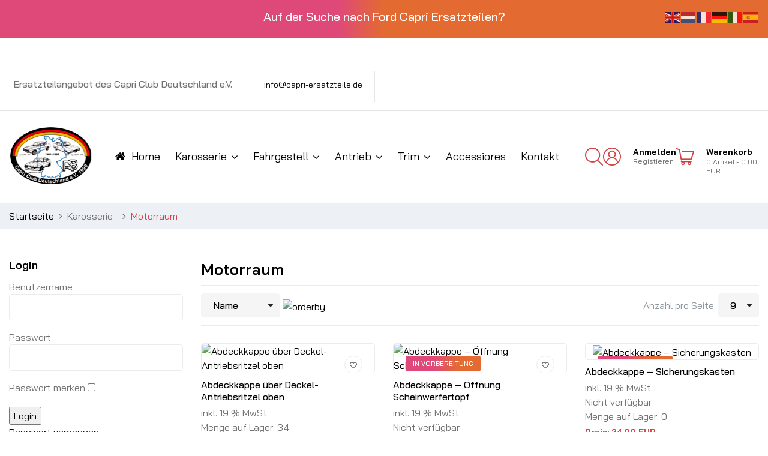

--- FILE ---
content_type: text/html; charset=utf-8
request_url: https://www.capri-ersatzteile.de/karosserie/motorraum.html
body_size: 14515
content:

<!doctype html>
<html lang="de-de" dir="ltr">
	<head><!--sj_gostore--><!--JMG Disable Google Font 5.1.21--><!--30 js sources localized--><!--19 CSS sources localized-->
		
		<meta name="viewport" content="width=device-width, initial-scale=1, shrink-to-fit=no">
		<meta charset="utf-8">
	<meta name="rights" content="Capri Club Deutschland e.V.">
	<meta name="generator" content="Joomla! - Open Source Content Management">
	<title>Motorraum - Ersatzteilsortiment Capri Club Deutschland e.V.</title>
	<link href="/images/favicon/favicon.ico" rel="icon" type="image/vnd.microsoft.icon">
<link href="/media/vendor/joomla-custom-elements/css/joomla-alert.min.css?0.4.1" rel="stylesheet">
	<link href="https://www.capri-ersatzteile.de/components/com_jshopping/css/ccd.css?8b52d1" rel="stylesheet">
	<link href="/plugins/system/jce/css/content.css?badb4208be409b1335b815dde676300e" rel="stylesheet">
	<link href="/media/plg_system_jcemediabox/css/jcemediabox.min.css?7d30aa8b30a57b85d658fcd54426884a" rel="stylesheet">
	<!--removed external google font: Bai Jamjuree:100,100i,200,200i,300,300i,400,400i,500,500i,600,600i,700,700i,800,800i,900,900i-->
	<link href="/templates/sj_gostore/css/bootstrap.min.css" rel="stylesheet">
	<link href="/plugins/system/helixultimate/assets/css/system-j4.min.css" rel="stylesheet">
	<link href="/media/system/css/joomla-fontawesome.min.css?8b52d1" rel="stylesheet">
	<link href="/templates/sj_gostore/css/magnific-popup.css" rel="stylesheet">
	<link href="/templates/sj_gostore/css/owl.carousel.css" rel="stylesheet">
	<link href="/templates/sj_gostore/css/template.css" rel="stylesheet">
	<link href="/templates/sj_gostore/css/presets/preset8.css" rel="stylesheet">
	<link href="/modules/mod_sj_flat_menu/assets/css/styles-responsive.css" rel="stylesheet">
	<link href="/modules/mod_sj_flat_menu/assets/css/styles.css" rel="stylesheet">
	<link href="/plugins/system/ytshortcodes/assets/css/shortcodes.css" rel="stylesheet">
	<link href="https://www.capri-ersatzteile.de/plugins/system/ytshortcodes/assets/css/font-awesome.min.css" rel="stylesheet">
	<link href="https://stackpath.bootstrapcdn.com/font-awesome/4.7.0/css/font-awesome.min.css" rel="stylesheet">
	<link href="/plugins/system/x_sj_jshopping_quickview/assets/css/jquery.fancybox.css" rel="stylesheet">
	<link href="/plugins/system/x_sj_jshopping_quickview/assets/css/quickview.css" rel="stylesheet">
	<style>ul {
  display: block; 
  list-style-type: disc; 
  padding-left: 20px; 
  margin: 1em 0;
}
ul.sj-flat-menu {
    background: #17414F;
}
.sj-flat-menu {
    border: 1px solid #17414F;
}

.sj-flat-menu li {
    background-color: #17414F;
    border-bottom: 1px solid#17414F;
}
#sp-bottom .sp-module .sp-module-title {
    text-transform: none;
}
.productfull .product-info h1.title {
   text-transform: none;
}
.jshop>h1 {
    text-transform: none;
}
.services-sidebar li .service-content .service-info h4 {
    text-transform: none;
}
#my_account {
    text-transform: none;
}
.counters-num .item p {
    text-transform: none;
}
.fa, .fab, .fad, .fal, .far, .fas {
   padding: 0 5px 0 5px;
}</style>
	<style>body{font-family: 'Bai Jamjuree', sans-serif;font-size: 16px;font-weight: 400;text-decoration: none;}
</style>
	<style>.logo-image {height:100px;}.logo-image-phone {height:100px;}</style>
	<style>#sp-breadcrumbs{ background-color:#EDF0F5;margin:0px 0px 50px 0px; }</style>
	<style>#sp-footernavigation{ background-color:#17414F;color:#FFFFFF; }</style>
	<style>#sp-footernavigation a:hover{color:#FF0000;}</style>
	<style>#sp-bottom{ padding:60px 0px 60px 0px; }</style>
	<style>#sp-footer{ background-color:#17414F; }</style>
<script src="/media/vendor/jquery/js/jquery.min.js?3.7.1"></script>
	<script src="/media/legacy/js/jquery-noconflict.min.js?504da4"></script>
	<script type="application/json" class="joomla-script-options new">{"data":{"breakpoints":{"tablet":991,"mobile":480},"header":{"stickyOffset":"100"}},"joomla.jtext":{"JSHOWPASSWORD":"Passwort anzeigen","JHIDEPASSWORD":"Passwort ausblenden","ERROR":"Fehler","MESSAGE":"Nachricht","NOTICE":"Hinweis","WARNING":"Warnung","JCLOSE":"Schließen","JOK":"OK","JOPEN":"Öffnen"},"system.paths":{"root":"","rootFull":"https:\/\/www.capri-ersatzteile.de\/","base":"","baseFull":"https:\/\/www.capri-ersatzteile.de\/"},"csrf.token":"05b3294e178d46b5c1467d5475b3e3f8","system.keepalive":{"interval":3540000,"uri":"\/component\/ajax\/?format=json"}}</script>
	<script src="/media/system/js/core.min.js?a3d8f8"></script>
	<script src="/media/vendor/webcomponentsjs/js/webcomponents-bundle.min.js?2.8.0" nomodule defer></script>
	<script src="/media/vendor/bootstrap/js/alert.min.js?5.3.8" type="module"></script>
	<script src="/media/vendor/bootstrap/js/button.min.js?5.3.8" type="module"></script>
	<script src="/media/vendor/bootstrap/js/carousel.min.js?5.3.8" type="module"></script>
	<script src="/media/vendor/bootstrap/js/collapse.min.js?5.3.8" type="module"></script>
	<script src="/media/vendor/bootstrap/js/dropdown.min.js?5.3.8" type="module"></script>
	<script src="/media/vendor/bootstrap/js/modal.min.js?5.3.8" type="module"></script>
	<script src="/media/vendor/bootstrap/js/offcanvas.min.js?5.3.8" type="module"></script>
	<script src="/media/vendor/bootstrap/js/popover.min.js?5.3.8" type="module"></script>
	<script src="/media/vendor/bootstrap/js/scrollspy.min.js?5.3.8" type="module"></script>
	<script src="/media/vendor/bootstrap/js/tab.min.js?5.3.8" type="module"></script>
	<script src="/media/vendor/bootstrap/js/toast.min.js?5.3.8" type="module"></script>
	<script src="/media/system/js/showon.min.js?e51227" type="module"></script>
	<script src="/media/system/js/joomla-hidden-mail.min.js?80d9c7" type="module"></script>
	<script src="/media/system/js/keepalive.min.js?08e025" type="module"></script>
	<script src="/media/system/js/fields/passwordview.min.js?61f142" defer></script>
	<script src="/media/system/js/messages.min.js?9a4811" type="module"></script>
	<script src="https://www.capri-ersatzteile.de/components/com_jshopping/js/functions.js?8b52d1"></script>
	<script src="/media/plg_system_jcemediabox/js/jcemediabox.min.js?7d30aa8b30a57b85d658fcd54426884a"></script>
	<script src="/templates/sj_gostore/js/jquery.countdown.min.js"></script>
	<script src="/templates/sj_gostore/js/jquery.magnific-popup.min.js"></script>
	<script src="/templates/sj_gostore/js/owl.carousel.js"></script>
	<script src="/templates/sj_gostore/js/main.js"></script>
	<script src="https://cdn.gtranslate.net/widgets/latest/flags.js" data-gt-orig-url="/karosserie/motorraum.html" data-gt-orig-domain="www.capri-ersatzteile.de" data-gt-widget-id="184" defer></script>
	<script src="https://www.capri-ersatzteile.de/plugins/system/ytshortcodes/assets/js/prettify.js"></script>
	<script src="https://www.capri-ersatzteile.de/plugins/system/ytshortcodes/assets/js/shortcodes.js"></script>
	<script src="/plugins/system/x_sj_jshopping_quickview/assets/js/jquery.fancybox.js"></script>
	<script type="application/ld+json">{"@context":"https:\/\/schema.org","@type":"BreadcrumbList","itemListElement":[{"@type":"ListItem","position":1,"item":{"@id":"https:\/\/www.capri-ersatzteile.de\/","name":"Startseite"}},{"@type":"ListItem","position":2,"item":{"@id":{},"name":"Karosserie"}},{"@type":"ListItem","position":3,"item":{"@id":"https:\/\/www.capri-ersatzteile.de\/karosserie\/motorraum.html","name":"Motorraum"}}]}</script>
	<script>var jshopParams = jshopParams || {};jshopParams.liveurl="https://www.capri-ersatzteile.de/";</script>
	<script>jQuery(document).ready(function(){WfMediabox.init({"base":"\/","theme":"standard","width":"","height":"","lightbox":0,"shadowbox":0,"icons":1,"overlay":1,"overlay_opacity":0,"overlay_color":"","transition_speed":500,"close":2,"labels":{"close":"Schlie\u00dfen","next":"N\u00e4chstes","previous":"Vorheriges","cancel":"Abbrechen","numbers":"{{numbers}}","numbers_count":"{{current}} von {{total}}","download":"PLG_SYSTEM_JCEMEDIABOX_LABEL_DOWNLOAD"},"swipe":true,"expand_on_click":true});});</script>
	<script>template="sj_gostore";</script>
	<script>window.gtranslateSettings = window.gtranslateSettings || {};window.gtranslateSettings['184'] = {"default_language":"de","languages":["en","nl","fr","de","it","es"],"url_structure":"none","wrapper_selector":"#gt-wrapper-184","globe_size":60,"flag_size":24,"flag_style":"2d","custom_domains":null,"float_switcher_open_direction":"top","switcher_open_direction":"top","native_language_names":1,"add_new_line":1,"select_language_label":"Select Language","detect_browser_language":0,"custom_css":"ps-5","alt_flags":[],"switcher_horizontal_position":"left","switcher_vertical_position":"bottom","horizontal_position":"right","vertical_position":"top"};</script>
	<link href="/media/plg_system_jmgdisablegooglefont/assets/css/baijamjuree.css" rel="stylesheet" type="text/css" />
</head>
	<body class="site helix-ultimate hu com_jshopping com-jshopping view-category layout-category task-view itemid-187 de-de ltr layout-fluid offcanvas-init offcanvs-position-right">

		
					<div class="sp-pre-loader">
				<div class='sp-loader-bubble-loop'></div>			</div>
		
		<div class="body-wrapper">
			<div class="body-innerwrapper">
								
<section id="sp-top-bar" class=" d-none d-sm-none d-md-block">

						<div class="container">
				<div class="container-inner">
			
	
<div class="row">
	<div id="sp-topbar" class="col-lg-12 "><div class="sp-column "><div class="sp-module "><div class="sp-module-content">
<div id="mod-custom189" class="mod-custom custom">
    <h5 class="text-center">Auf der Suche nach Ford Capri Ersatzteilen?</h5></div>
</div></div></div></div></div>
							</div>
			</div>
			
	</section>

<section id="sp-header-top" >

						<div class="container">
				<div class="container-inner">
			
	
<div class="row">
	<div id="sp-top2" class="col-12 col-sm-12 col-md-6  col-lg-6 col-xxl-6 col-xl-6 "><div class="sp-column "><div class="sp-module "><div class="sp-module-content">
<div id="mod-custom188" class="mod-custom custom">
    <h3>&nbsp;</h3></div>
</div></div><div class="sp-module "><div class="sp-module-content"><div class="gtranslate_wrapper" id="gt-wrapper-184"></div></div></div><ul class="sp-contact-info"><li class="sp-contact-phone"><h6 class="pe-5">Ersatzteilangebot des Capri Club Deutschland e.V.</h6></li><li class="sp-contact-email"><a href="mailto:info@capri-ersatzteile.de">info@capri-ersatzteile.de</a></li></ul></div></div></div>
							</div>
			</div>
			
	</section>

<header id="sp-header" >

						<div class="container">
				<div class="container-inner">
			
	
<div class="row">
	<div id="sp-logo" class="col-12 col-sm-3 col-md-3  col-lg-1 col-xxl-1 col-xl-1 "><div class="sp-column  d-flex align-items-center"><div class="logo"><a href="/">
				<img class='logo-image  d-none d-lg-inline-block'
					srcset='https://www.capri-ersatzteile.de/images/logo/logo.png 1x, https://www.capri-ersatzteile.de/images/logo/logo.png 2x'
					src='https://www.capri-ersatzteile.de/images/logo/logo.png'
					height='100px'
					alt='Logo Capri Club Deutschland e.V.'
				/>
				<img class="logo-image-phone d-inline-block d-lg-none" src="https://www.capri-ersatzteile.de/images/logo/logo.png" alt="Logo Capri Club Deutschland e.V." /></a></div></div></div><div id="sp-menu" class="col-12 col-sm-2 col-md-1  col-lg-9 col-xxl-8 col-xl-8 "><div class="sp-column  d-flex align-items-center justify-content-end"><nav class="sp-megamenu-wrapper d-flex" role="navigation"><ul class="sp-megamenu-parent menu-animation-fade-up d-none d-lg-block"><li class="sp-menu-item"><a  class="fa-home" href="/"  >Home</a></li><li class="sp-menu-item sp-has-child active"><span  class=" sp-menu-separator"  >Karosserie</span><div class="sp-dropdown sp-dropdown-main sp-menu-right" style="width: 240px;"><div class="sp-dropdown-inner"><ul class="sp-dropdown-items"><li class="sp-menu-item"><a   href="/karosserie/bodengruppe.html"  >Bodengruppe</a></li><li class="sp-menu-item"><a   href="/karosserie/tuer.html"  >Tür</a></li><li class="sp-menu-item current-item active"><a aria-current="page"  href="/karosserie/motorraum.html"  >Motorraum</a></li><li class="sp-menu-item"><a   href="/karosserie/innenraum.html"  >Innenraum </a></li><li class="sp-menu-item"><a   href="/karosserie/heck.html"  >Heck</a></li><li class="sp-menu-item"><a   href="/karosserie/motorhaube.html"  >Motorhaube</a></li><li class="sp-menu-item"><a   href="/karosserie/scheibenzubehoer.html"  >Scheibenzubehör</a></li><li class="sp-menu-item"><a   href="/karosserie/kuehlergrill-frontschuerze.html"  >Kühlergrill &amp; Frontschürze</a></li><li class="sp-menu-item"><a   href="/karosserie/stossfaenger.html"  >Stoßfänger</a></li><li class="sp-menu-item"><a   href="/karosserie/zierleisten-klammern.html"  >Zierleisten &amp; Klammern</a></li><li class="sp-menu-item"><a   href="/karosserie/wisch-waschanlage.html"  >Wisch- &amp; Waschanlage</a></li></ul></div></div></li><li class="sp-menu-item sp-has-child"><span  class=" sp-menu-separator"  >Fahrgestell</span><div class="sp-dropdown sp-dropdown-main sp-menu-right" style="width: 240px;"><div class="sp-dropdown-inner"><ul class="sp-dropdown-items"><li class="sp-menu-item"><a   href="/fahrgestell/vorderachse.html"  >Vorderachse</a></li><li class="sp-menu-item"><a   href="/fahrgestell/hinterachse.html"  >Hinterachse</a></li></ul></div></div></li><li class="sp-menu-item sp-has-child"><span  class=" sp-menu-separator"  >Antrieb</span><div class="sp-dropdown sp-dropdown-main sp-menu-right" style="width: 240px;"><div class="sp-dropdown-inner"><ul class="sp-dropdown-items"><li class="sp-menu-item"><a   href="/antrieb/motor.html"  >Motor </a></li><li class="sp-menu-item"><a   href="/antrieb/getriebe.html"  >Getriebe</a></li></ul></div></div></li><li class="sp-menu-item sp-has-child"><span  class=" sp-menu-separator"  >Trim</span><div class="sp-dropdown sp-dropdown-main sp-menu-right" style="width: 240px;"><div class="sp-dropdown-inner"><ul class="sp-dropdown-items"><li class="sp-menu-item"><a   href="/trim/sonderzubehoer.html"  >Sonderzubehör</a></li></ul></div></div></li><li class="sp-menu-item"><a   href="/accessiores.html"  >Accessiores</a></li><li class="sp-menu-item"><a   href="/kontakt.html"  >Kontakt</a></li></ul></nav><a id="offcanvas-toggler"  aria-label="Menu" title="Menu"  class="offcanvas-toggler-secondary offcanvas-toggler-right d-flex align-items-center" href="#"><div class="burger-icon"><span></span><span></span><span></span></div></a></div></div><div id="sp-top3" class="col-12 col-sm-7 col-md-8  col-lg-2 col-xxl-3 col-xl-3 "><div class="sp-column  d-flex align-items-center"><div class="sp-module "><div class="sp-module-content"><div class="search-joomshop">
	<a class="btn-search" href="#" id="icon-search" aria-expanded="false" data-bs-toggle="modal" data-bs-target="#box-search" href="#box-search">
		<i class="fa fa-search"></i>
	</a>
	
	<div class="modal fade" id="box-search" tabindex="-1" aria-labelledby="box-search" aria-hidden="true">
		<div class="modal-dialog">
			<div class="modal-content">
				<!--div class="modal-header">
					<h5 class="modal-title" id="exampleModalLabel">MOD_SEARCH</h5>
					<button type="button" class="btn-close" data-bs-dismiss="modal" aria-label="Close"></button>
				</div-->
				<div class="modal-body">
					<form aria-labelledby="box-search" class="form-inline mod-shop-search" name = "searchForm" method = "post" action="/component/jshopping/search/result.html" onsubmit = "return isEmptyValue(jQuery('#jshop_search').val())">
						<input type="hidden" name="setsearchdata" value="1">
						<input type = "hidden" name = "category_id" value = "0" />
						<input type = "hidden" name = "search_type" value = "any" />
						<input type = "text" class = "inputbox input-small" placeholder="Suche" name = "search" id = "jshop_search" value = "" />
						<button class = "button btn btn-primary" type = "submit"><i class="fa fa-search"></i></button>
											</form>
				</div>
			</div>
		</div>
	</div>
</div>

</div></div><div class="sp-module "><div class="sp-module-content">
<div class="module mod-login">
			<div class="account" id="my_account">			
			<a class="login-switch" data-bs-toggle="modal" data-bs-target="#myLogin" href="#myLogin" title="MOD_SIGNIN">Anmelden</a>
			<br/><span class="text-or">oder</span>
			<a class="login-reg" href="/index.php/registration-2.html">Registieren</a>
			<!-- Modal -->
			<div id="myLogin" class="modal fade" tabindex="-1" aria-labelledby="exampleModalLabel" aria-hidden="true">
				<div class="modal-dialog">
					<div class="modal-content">
						<div class="modal-header">
							<h5 class="modal-title" id="exampleModalLabel">Login</h5>
							<button type="button" class="btn-close" data-bs-dismiss="modal" aria-label="Close"></button>
						</div>
						<div class="modal-body">					
							<div id="boxLogin">
			
							<form id="login-form-121" class="mod-login" action="/karosserie/motorraum.html" method="post">

								
								<div class="mod-login__userdata userdata">
									<div class="mod-login__username form-group">
																					<div class="input-group">
												<input id="modlgn-username-121" type="text" name="username" class="form-control" autocomplete="username" placeholder="Benutzername">
												<label for="modlgn-username-121" class="visually-hidden">Benutzername</label>
												<span class="input-group-text" title="Benutzername">
													<span class="icon-user icon-fw" aria-hidden="true"></span>
												</span>
											</div>
																			</div>

									<div class="mod-login__password form-group">
																					<div class="input-group">
												<input id="modlgn-passwd-121" type="password" name="password" autocomplete="current-password" class="form-control" placeholder="Passwort">
												<label for="modlgn-passwd-121" class="visually-hidden">Passwort</label>
												<button type="button" class="btn btn-secondary input-password-toggle">
													<span class="icon-eye icon-fw" aria-hidden="true"></span>
													<span class="visually-hidden">Passwort anzeigen</span>
												</button>
											</div>
																			</div>
									

									
									<div class="mod-login__submit form-group">
										<button type="submit" name="Submit" class="btn btn-primary w-100">Anmelden</button>
									</div>
									
									<div class="mod-login__remember form-group">
																				<div id="form-login-remember-121" class="form-check">
											<input type="checkbox" name="remember" class="form-check-input" value="yes" id="form-login-input-remember-121">
											<label class="form-check-label" for="form-login-input-remember-121">
												Angemeldet bleiben											</label>
										</div>
																				<a href="/component/users/reset.html?Itemid=101">
											Passwort vergessen?</a>
									</div>

																			<ul class="mod-login__options list-unstyled">
											<!--li>
												<a href="/component/users/reset.html?Itemid=101">
												Passwort vergessen?</a>
											</li-->
											
																						<li>
												<a href="/index.php/registration-2.html">
												Registrieren<!--span class="icon-register" aria-hidden="true"></span--></a>
											</li>
																						<li>
												<a href="/component/users/remind.html?Itemid=101">
												Benutzername vergessen?</a>
											</li>											
										</ul>
									<input type="hidden" name="option" value="com_users">
									<input type="hidden" name="task" value="user.login">
									<input type="hidden" name="return" value="aHR0cHM6Ly93d3cuY2FwcmktZXJzYXR6dGVpbGUuZGUva2Fyb3NzZXJpZS9tb3RvcnJhdW0uaHRtbA==">
									<input type="hidden" name="05b3294e178d46b5c1467d5475b3e3f8" value="1">								</div>
															</form>
							
							</div>					
						</div>				  
					</div>
				</div>
			</div>
			<!-- EndModal -->
		</div>
	</div></div></div><div class="sp-module "><div class="sp-module-content"><div id="jshop_module_cart">
    <a href = "/warenkorb/view.html">
        <div class="shopcart">
            <span class="icon-c"></span>
            <div class="shopcart-inner">
                <p class="text-shopping-cart">Warenkorb</p>
                <span class="total-shopping-cart cart-total-full">
                    <span id="jshop_quantity_products" class="items_cart">0</span>                    <span class="items_cart">Artikel</span>                    <span id="jshop_summ_product" class="price">
                        - 0.00 EUR                    </span>
                </span>
                
            </div>    
        </div>    
    </a>
</div></div></div></div></div></div>
							</div>
			</div>
			
	</header>

<section id="sp-breadcrumbs" >

						<div class="container">
				<div class="container-inner">
			
	
<div class="row">
	<div id="sp-breadcrumb" class="col-lg-12 "><div class="sp-column "><div class="sp-module "><div class="sp-module-content"><nav class="mod-breadcrumbs__wrapper" aria-label="Breadcrumbs">
	<ol itemscope itemtype="https://schema.org/BreadcrumbList" class="mod-breadcrumbs breadcrumb">
		<li class="large-item">Motorraum</li>		
					<!--li class="mod-breadcrumbs__divider float-start">
				<span class="divider icon-location icon-fw" aria-hidden="true"></span>
			</li-->
		
		<li class="mod-breadcrumbs__item breadcrumb-item"><a href="/" class="pathway"><span>Startseite</span></a></li><li class="mod-breadcrumbs__item breadcrumb-item"><span>Karosserie</span></li><li class="mod-breadcrumbs__item breadcrumb-item active"><span>Motorraum</span></li>	</ol>
	</nav>
</div></div></div></div></div>
							</div>
			</div>
			
	</section>

<section id="sp-main-body" >

										<div class="container">
					<div class="container-inner">
						
	
<div class="row">
	<aside id="sp-left" class="col-lg-3 "><div class="sp-column "><div class="sp-module "><h3 class="sp-module-title">Login</h3><div class="sp-module-content"><form action="/karosserie/motorraum.html" method="post" name="login" id="form-login" class="form-inline">
	
	<p id="form-login-username">
		<label for="modlgn_username">Benutzername</label>
		<input id="modlgn_username" type="text" name="username" class="inputbox" alt="username" size="18" />
	</p>
	<p id="form-login-password">
		<label for="modlgn_passwd">Passwort</label>
		<input id="modlgn_passwd" type="password" name="passwd" class="inputbox" size="18" alt="password" />
	</p>
		<div id="form-login-remember" class="control-group checkbox">
        <label class="control-label" for="modlgn-remember">Passwort merken</label>
        <input id="modlgn-remember" class="inputbox" type="checkbox" value="yes" name="remember">
	</div>
		<input type="submit" name="Submit" class="button" value="Login" />

	<div>
	    <a href="/component/users/reset.html?Itemid=101">Passwort vergessen</a>
    </div>
    		<div>
		<a href="/registration-2.html">Registrierung</a>
	</div>
		
	<input type="hidden" name="option" value="com_jshopping" />
    <input type="hidden" name="controller" value="user" />
	<input type="hidden" name="task" value="loginsave" />
	<input type="hidden" name="return" value="aHR0cHM6Ly93d3cuY2FwcmktZXJzYXR6dGVpbGUuZGUva2Fyb3NzZXJpZS9tb3RvcnJhdW0uaHRtbA==" />
	<input type="hidden" name="05b3294e178d46b5c1467d5475b3e3f8" value="1"></form>
</div></div><div class="sp-module jshop-cat"><h3 class="sp-module-title">Artikel Kategorien</h3><div class="sp-module-content">      <div class = "jshop_menu_level_0_a">
            <a href = "/karosserie-2.html">Karosserie                            </a>
      </div>
        <div class = "jshop_menu_level_1">
            <a href = "/karosserie/tuer.html">Tür                            </a>
      </div>
        <div class = "jshop_menu_level_1">
            <a href = "/karosserie/bodengruppe.html">Bodengruppe                            </a>
      </div>
        <div class = "jshop_menu_level_1_a">
            <a href = "/karosserie/motorraum.html">Motorraum                            </a>
      </div>
        <div class = "jshop_menu_level_1">
            <a href = "/karosserie/innenraum.html">Innenraum                            </a>
      </div>
        <div class = "jshop_menu_level_1">
            <a href = "/karosserie/heck.html">Heck                            </a>
      </div>
        <div class = "jshop_menu_level_1">
            <a href = "/karosserie/motorhaube.html">Motorhaube                            </a>
      </div>
        <div class = "jshop_menu_level_1">
            <a href = "/karosserie/scheibenzubehoer.html">Scheibenzubehör                            </a>
      </div>
        <div class = "jshop_menu_level_1">
            <a href = "/karosserie/kuehlergrill-frontschuerze.html">Kühlergrill / Frontschürze                            </a>
      </div>
        <div class = "jshop_menu_level_1">
            <a href = "/karosserie/stossfaenger.html">Stoßfänger                            </a>
      </div>
        <div class = "jshop_menu_level_1">
            <a href = "/karosserie/zierleisten-klammern.html">Zierleisten / Klammern                            </a>
      </div>
        <div class = "jshop_menu_level_1">
            <a href = "/karosserie/wisch-waschanlage.html">Wisch- / Waschanlage                            </a>
      </div>
        <div class = "jshop_menu_level_0">
            <a href = "/fahrgestell-2.html">Fahrgestell                            </a>
      </div>
        <div class = "jshop_menu_level_0">
            <a href = "/antrieb-2.html">Antrieb                            </a>
      </div>
        <div class = "jshop_menu_level_0">
            <a href = "/trim-2.html">Trim                            </a>
      </div>
        <div class = "jshop_menu_level_0">
            <a href = "/accessiores.html">Accessoires                            </a>
      </div>
  </div></div><div class="sp-module "><h3 class="sp-module-title">Interessante Artikel</h3><div class="sp-module-content"><ul class="menu">
<li class="item-255"><a href="/neu-verfuegbare-ersatzteile.html" >ab sofort NEU verfügbar</a></li><li class="item-256"><a href="/in-vorbereitung-ersatzteile.html" >ET in Vorbereitung</a></li><li class="item-257"><a href="/restbestand-ersatzteile.html" > ET Restbestände</a></li></ul>
</div></div><div class="sp-module "><div class="sp-module-content">
<div id="mod-custom127" class="mod-custom custom">
    <div class="services-sidebar">
<ul>
<li>
<div class="service-content">
<div class="service-icon" style="font-size: 30px;"><em class="fa fa-truck"><span class="hidden">Icon</span></em></div>
<div class="service-info">
<h4><b>Versandkosten</b></h4>
<p>werden nach Aufwand berechnet</p>
</div>
</div>
</li>
<li>
<div class="service-content">
<div class="service-icon" style="font-size: 25px; position: relative; top: 4px;"><em class="fa fa-money"><span class="hidden">Icon</span></em></div>
<div class="service-info">
<h4><b>Zahlungsarten</b></h4>
<p>Vorkasse per Überweisung</p>
</div>
</div>
</li>
<li>
<div class="service-content">
<div class="service-icon" style="font-size: 30px;"><em class="fa fa-phone"><span class="hidden">Icon</span></em></div>
<div class="service-info">
<h4><b>Telefon</b></h4>
<p>+49 (0)8807-8284</p>
</div>
</div>
</li>
<li>
<div class="service-content">
<div class="service-icon" style="font-size: 30px;"><em class="fa fa-refresh"><span class="hidden">Icon</span></em></div>
<div class="service-info">
<h4><b>Schnelle Lieferung</b></h4>
<p>zeitnah nach dem Geldeingang</p>
</div>
</div>
</li>
</ul>
</div></div>
</div></div></div></aside>
<div id="sp-component" class="col-lg-9 ">
	<div class="sp-column ">
		<div id="system-message-container" aria-live="polite"></div>


		
		<div class="jshop" id="comjshop">
    <h3 class="category_title">Motorraum</h3>
			        
    <div class="jshop_list_product">    
<form action="/karosserie/motorraum.html" method="post" name="sort_count" id="sort_count" class="form-horizontal">
<div class="form_sort_count">
<div class="block_sorting_count_to_page">
            <span class="box_products_sorting">
            <span class="first">
				Sortieren nach			</span>
			
			<label class='select-mask'><select id="order" name="order" aria-label = "Products Ordering" class = "inputbox form-control submit_product_list_filter">
	<option value="1" selected="selected">Name</option>
	<option value="2">Preis</option>
	<option value="3">Neu/Alt</option>
	<option value="6">Beliebt</option>
	<option value="4">Vordefinierte</option>
</select>
</label>
			<span class="btn_sortting" id="submit_product_list_filter_sort_dir">
				<img src="https://www.capri-ersatzteile.de/components/com_jshopping/images/arrow_up.gif" alt="orderby" onclick="submitListProductFilterSortDirection()" />
			</span>
        </span>
    	
	        <span class="box_products_count_to_page">Anzahl pro Seite: <label class='select-mask'><select id="limit" name="limit" aria-label = "Products Count" class = "inputbox form-control submit_product_list_filter">
	<option value="5">5</option>
	<option value="9" selected="selected">9</option>
	<option value="10">10</option>
	<option value="15">15</option>
	<option value="20">20</option>
	<option value="25">25</option>
	<option value="50">50</option>
	<option value="99999">Alle</option>
</select>
</label></span> 
    </div>

</div>
<input type="hidden" name="orderby" id="orderby" value="0">
<input type="hidden" name="limitstart" value="0">
</form><div class="jshop list_product columns-3" id="comjshop_list_product">
	<div class="row">
										<div class="col-xl-4 col-lg-4 col-md-12 col-12">
				<div class="product productitem_596">
	<div class="product-inner">  
					<div class="item-image">
												<a class="item-photo" href="/component/jshopping/product/view/3/596.html">
					<img class="jshop_img" src="https://www.capri-ersatzteile.de/components/com_jshopping/files/img_products/thumb_504.jpg" alt="Abdeckkappe über Deckel-Antriebsritzel oben" title="Abdeckkappe über Deckel-Antriebsritzel oben"  />
				</a>
				
						
				<div class="buttons product-buttons">
											<!--a class="btn btn-success button_buy" href="/warenkorb/add.html?category_id=3&amp;product_id=596">
							<i class="fa fa-shopping-cart"></i>
						</a-->
									
					<a class="btn btn-success button_wishlist" title="zur Wunschliste hinzufügen" href="/component/jshopping/product/view/3/596.html">
						<i class="fa fa-heart-o"></i>
					</a>
															
					<!--a class="btn btn-primary button_detail" href="/component/jshopping/product/view/3/596.html">
											</a-->
					
									</div>
				
								
			</div>
				
					
				
		<div class="right-block">
			<div class="item-title">
				<a href="/component/jshopping/product/view/3/596.html">
					Abdeckkappe über Deckel-Antriebsritzel oben				</a>
							</div>
			
						
						<div class="price_extra_info">
									<span class="taxinfo">inkl. 19 % MwSt.</span>
								
							</div>
						
												<div class="available">verfügbar</div>
										
			
						
						
						
						
						
							<div class="qty_in_stock">
					Menge auf Lager: 
					<span>34</span>
				</div>
						
			<div class="item-prices">
								
								
								
									<div class = "jshop_price">
						Preis: 												<span>24.00 EUR</span>
					</div>
								
				<br /><small>CCD-Mitglieder: 16.00 EUR</small><br /><small>Nichtmitglieder: 24.00 EUR</small>				
							</div>
			
			<div class="description">
				<p><strong>Abdeckkappe über Deckel-Antriebsritzel oben</strong></p>
<ul>
<li><span style="color: #ff0000;"><strong>nur für Servolenkung LHD</strong></span></li>
<li><span style="color: #ff0000;"><strong>Spezial-Kunststoff schwarz-braun</strong></span></li>
<li>ET-Katalog Kapitel H2.40, <span style="background-color: #ffff00;">Pos. 29a über Pos. 29</span></li>
</ul>
<p>passend für Capri II – III, Bj. (01/74) 08/80 bis 02/87</p>			</div>		
			
					
							<a class="btn btn-success button_buy" href="/warenkorb/add.html?category_id=3&amp;product_id=596">
					<i class="fa fa-shopping-cart"></i>
				</a>
						
									
		</div>
		
    </div>
</div>
			</div>
											<div class="col-xl-4 col-lg-4 col-md-12 col-12">
				<div class="product productitem_930">
	<div class="product-inner">  
					<div class="item-image">
													<div class="product_label">
													<span class="label-name">in Vorbereitung</span>
											</div>
								<a class="item-photo" href="/component/jshopping/product/view/3/930.html">
					<img class="jshop_img" src="https://www.capri-ersatzteile.de/components/com_jshopping/files/img_products/thumb_808.jpg" alt="Abdeckkappe – Öffnung Scheinwerfertopf" title="Abdeckkappe – Öffnung Scheinwerfertopf"  />
				</a>
				
						
				<div class="buttons product-buttons">
									
					<a class="btn btn-success button_wishlist" title="zur Wunschliste hinzufügen" href="/component/jshopping/product/view/3/930.html">
						<i class="fa fa-heart-o"></i>
					</a>
															
					<!--a class="btn btn-primary button_detail" href="/component/jshopping/product/view/3/930.html">
											</a-->
					
									</div>
				
								
			</div>
				
					
				
		<div class="right-block">
			<div class="item-title">
				<a href="/component/jshopping/product/view/3/930.html">
					Abdeckkappe – Öffnung Scheinwerfertopf				</a>
							</div>
			
						
						<div class="price_extra_info">
									<span class="taxinfo">inkl. 19 % MwSt.</span>
								
							</div>
						
												<div class="not_available">Nicht verfügbar</div>
										
			
						
						
						
						
						
							<div class="qty_in_stock">
					Menge auf Lager: 
					<span>0</span>
				</div>
						
			<div class="item-prices">
								
								
								
									<div class = "jshop_price">
						Preis: 												<span>24.00 EUR</span>
					</div>
								
				<br /><small>CCD-Mitglieder: 16.00 EUR</small><br /><small>Nichtmitglieder: 24.00 EUR</small>				
							</div>
			
			<div class="description">
				<p><strong>Abdeckkappe – Öffnung Scheinwerfertopf</strong></p>
<ul>
<li>Ausführung Kunststoff schwarz</li>
<li>mit 2 x Befestigungsfeder und 1 x Lasche für Befestigung mit Blechschraube schwarz</li>
</ul>
<p>Gebrauchtteil in gutem Zustand</p>
<p>FORD-ET-Katalog:</p>
<ul>
<li>Kap. J3.13, Pos. 10, # 74EG 13A138 BA</li>
</ul>
<p>passend für Capri III alle Modelle, Bj. 01/78 bis 02/87</p>			</div>		
			
					
						
									
		</div>
		
    </div>
</div>
			</div>
											<div class="col-xl-4 col-lg-4 col-md-12 col-12">
				<div class="product productitem_934">
	<div class="product-inner">  
					<div class="item-image">
													<div class="product_label">
													<span class="label-name">in Vorbereitung</span>
											</div>
								<a class="item-photo" href="/component/jshopping/product/view/3/934.html">
					<img class="jshop_img" src="https://www.capri-ersatzteile.de/components/com_jshopping/files/img_products/thumb_812.jpg" alt="Abdeckkappe – Sicherungskasten" title="Abdeckkappe – Sicherungskasten"  />
				</a>
				
						
				<div class="buttons product-buttons">
									
					<a class="btn btn-success button_wishlist" title="zur Wunschliste hinzufügen" href="/component/jshopping/product/view/3/934.html">
						<i class="fa fa-heart-o"></i>
					</a>
															
					<!--a class="btn btn-primary button_detail" href="/component/jshopping/product/view/3/934.html">
											</a-->
					
									</div>
				
								
			</div>
				
					
				
		<div class="right-block">
			<div class="item-title">
				<a href="/component/jshopping/product/view/3/934.html">
					Abdeckkappe – Sicherungskasten				</a>
							</div>
			
						
						<div class="price_extra_info">
									<span class="taxinfo">inkl. 19 % MwSt.</span>
								
							</div>
						
												<div class="not_available">Nicht verfügbar</div>
										
			
						
						
						
						
						
							<div class="qty_in_stock">
					Menge auf Lager: 
					<span>0</span>
				</div>
						
			<div class="item-prices">
								
								
								
									<div class = "jshop_price">
						Preis: 												<span>24.00 EUR</span>
					</div>
								
				<br /><small>CCD-Mitglieder: 16.00 EUR</small><br /><small>Nichtmitglieder: 24.00 EUR</small>				
							</div>
			
			<div class="description">
				<p><strong>Abdeckkappe – Sicherungskasten</strong></p>
<ul>
<li>Kunststoff schwarz</li>
<li>Aufgesteckt über Sicherungskasten</li>
</ul>
<p>Gebrauchtteil in gutem Zustand</p>
<p>FORD-ET-Katalog</p>
<ul>
<li>Kapitel J2.10, Pos. 9, # 71BG 14A076 CA</li>
</ul>
<p>passend für Capri II - III alle Modelle, Bj. 01/74 bis 02/87<br />Evtl. auch Capri IB 08/72 bis 12/73 ??</p>			</div>		
			
					
						
									
		</div>
		
    </div>
</div>
			</div>
						<!--div class="clear space"></div-->
											<div class="col-xl-4 col-lg-4 col-md-12 col-12">
				<div class="product productitem_945">
	<div class="product-inner">  
					<div class="item-image">
													<div class="product_label">
													<span class="label-name">Neuer Artikel</span>
											</div>
								<a class="item-photo" href="/component/jshopping/product/view/3/945.html">
					<img class="jshop_img" src="https://www.capri-ersatzteile.de/components/com_jshopping/files/img_products/thumb_823.jpg" alt="Abdeckkappe-Scheinwerfer hinten Capri II" title="Abdeckkappe-Scheinwerfer hinten Capri II"  />
				</a>
				
						
				<div class="buttons product-buttons">
											<!--a class="btn btn-success button_buy" href="/warenkorb/add.html?category_id=3&amp;product_id=945">
							<i class="fa fa-shopping-cart"></i>
						</a-->
									
					<a class="btn btn-success button_wishlist" title="zur Wunschliste hinzufügen" href="/component/jshopping/product/view/3/945.html">
						<i class="fa fa-heart-o"></i>
					</a>
															
					<!--a class="btn btn-primary button_detail" href="/component/jshopping/product/view/3/945.html">
											</a-->
					
									</div>
				
								
			</div>
				
					
				
		<div class="right-block">
			<div class="item-title">
				<a href="/component/jshopping/product/view/3/945.html">
					Abdeckkappe-Scheinwerfer hinten Capri II				</a>
							</div>
			
						
						<div class="price_extra_info">
									<span class="taxinfo">inkl. 19 % MwSt.</span>
								
							</div>
						
												<div class="available">verfügbar</div>
										
			
						
						
						
						
						
							<div class="qty_in_stock">
					Menge auf Lager: 
					<span>4</span>
				</div>
						
			<div class="item-prices">
								
								
								
									<div class = "jshop_price">
						Preis: 												<span>30.00 EUR</span>
					</div>
								
				<br /><small>CCD-Mitglieder: 20.00 EUR</small><br /><small>Nichtmitglieder: 30.00 EUR</small>				
							</div>
			
			<div class="description">
				<p><strong>Abdeckkappe-Scheinwerfer hinten</strong> über Fassung</p>
<ul>
<li>Gummi</li>
<li>Farbe schwarz / grau</li>
<li>gewölbt oder glatt</li>
<li>OE-FORD / sehr gutes Gebrauchtteil</li>
<li>FORD-ET-Katalog Kapitel J3.10, zu Pos. 1</li>
<li>OE = 74BG 13K060 AA 01/74 bis 04/76 oder</li>
<li>OE = 76BG 9156 BA 04/76 bis 01/78 oder evtl. auch</li>
<li>OE = 74EG 13A138 BA 01/74 bis 01/78</li>
</ul>
<p>passend für Capri II, Bj. 01/74 bis 12/77</p>			</div>		
			
					
							<a class="btn btn-success button_buy" href="/warenkorb/add.html?category_id=3&amp;product_id=945">
					<i class="fa fa-shopping-cart"></i>
				</a>
						
									
		</div>
		
    </div>
</div>
			</div>
											<div class="col-xl-4 col-lg-4 col-md-12 col-12">
				<div class="product productitem_274">
	<div class="product-inner">  
					<div class="item-image">
												<a class="item-photo" href="/component/jshopping/product/view/3/274.html">
					<img class="jshop_img" src="https://www.capri-ersatzteile.de/components/com_jshopping/files/img_products/thumb_gb-023.jpg" alt="Abdichtung Motorhaube vorne innen Capri II, III" title="Abdichtung Motorhaube vorne innen Capri II, III"  />
				</a>
				
						
				<div class="buttons product-buttons">
											<!--a class="btn btn-success button_buy" href="/warenkorb/add.html?category_id=3&amp;product_id=274">
							<i class="fa fa-shopping-cart"></i>
						</a-->
									
					<a class="btn btn-success button_wishlist" title="zur Wunschliste hinzufügen" href="/component/jshopping/product/view/3/274.html">
						<i class="fa fa-heart-o"></i>
					</a>
															
					<!--a class="btn btn-primary button_detail" href="/component/jshopping/product/view/3/274.html">
											</a-->
					
									</div>
				
								
			</div>
				
					
				
		<div class="right-block">
			<div class="item-title">
				<a href="/component/jshopping/product/view/3/274.html">
					Abdichtung Motorhaube vorne innen Capri II, III				</a>
							</div>
			
						
						<div class="price_extra_info">
									<span class="taxinfo">inkl. 19 % MwSt.</span>
								
							</div>
						
												<div class="available">verfügbar</div>
										
			
						
						
						
						
						
							<div class="qty_in_stock">
					Menge auf Lager: 
					<span>10</span>
				</div>
						
			<div class="item-prices">
								
								
								
									<div class = "jshop_price">
						Preis: 												<span>21.00 EUR</span>
					</div>
								
				<br /><small>CCD-Mitglieder: 14.00 EUR</small><br /><small>Nichtmitglieder: 21.00 EUR</small>				
							</div>
			
			<div class="description">
				Abdichtung Motorhaube vorne innen Capri II, III			</div>		
			
					
							<a class="btn btn-success button_buy" href="/warenkorb/add.html?category_id=3&amp;product_id=274">
					<i class="fa fa-shopping-cart"></i>
				</a>
						
									
		</div>
		
    </div>
</div>
			</div>
											<div class="col-xl-4 col-lg-4 col-md-12 col-12">
				<div class="product productitem_902">
	<div class="product-inner">  
					<div class="item-image">
													<div class="product_label">
													<span class="label-name">Neuer Artikel</span>
											</div>
								<a class="item-photo" href="/component/jshopping/product/view/3/902.html">
					<img class="jshop_img" src="https://www.capri-ersatzteile.de/components/com_jshopping/files/img_products/thumb_784.jpg" alt="Aufkleber für Info Frontscheinwerfer" title="Aufkleber für Info Frontscheinwerfer"  />
				</a>
				
						
				<div class="buttons product-buttons">
											<!--a class="btn btn-success button_buy" href="/warenkorb/add.html?category_id=3&amp;product_id=902">
							<i class="fa fa-shopping-cart"></i>
						</a-->
									
					<a class="btn btn-success button_wishlist" title="zur Wunschliste hinzufügen" href="/component/jshopping/product/view/3/902.html">
						<i class="fa fa-heart-o"></i>
					</a>
															
					<!--a class="btn btn-primary button_detail" href="/component/jshopping/product/view/3/902.html">
											</a-->
					
									</div>
				
								
			</div>
				
					
				
		<div class="right-block">
			<div class="item-title">
				<a href="/component/jshopping/product/view/3/902.html">
					Aufkleber für Info Frontscheinwerfer				</a>
							</div>
			
						
						<div class="price_extra_info">
									<span class="taxinfo">inkl. 19 % MwSt.</span>
								
							</div>
						
												<div class="available">verfügbar</div>
										
			
						
						
						
						
						
							<div class="qty_in_stock">
					Menge auf Lager: 
					<span>5</span>
				</div>
						
			<div class="item-prices">
								
								
								
									<div class = "jshop_price">
						Preis: 												<span>7.50 EUR</span>
					</div>
								
				<br /><small>CCD-Mitglieder: 5.00 EUR</small><br /><small>Nichtmitglieder: 7.50 EUR</small>				
							</div>
			
			<div class="description">
				<p><strong>Aufkleber für Info Frontscheinwerfer</strong></p>
<ul>
<li>schwarz mit weißem Rand und weißer Schrift</li>
<li>E, E2, E2</li>
<li>Position im Motorraum</li>
</ul>
<p>passend für Capri II – III, Bj. 01/74 bis ca. 1979</p>			</div>		
			
					
							<a class="btn btn-success button_buy" href="/warenkorb/add.html?category_id=3&amp;product_id=902">
					<i class="fa fa-shopping-cart"></i>
				</a>
						
									
		</div>
		
    </div>
</div>
			</div>
						<!--div class="clear space"></div-->
											<div class="col-xl-4 col-lg-4 col-md-12 col-12">
				<div class="product productitem_653">
	<div class="product-inner">  
					<div class="item-image">
												<a class="item-photo" href="/component/jshopping/product/view/3/653.html">
					<img class="jshop_img" src="https://www.capri-ersatzteile.de/components/com_jshopping/files/img_products/thumb_411b.jpg" alt="Aufkleber Motorraum" title="Aufkleber Motorraum"  />
				</a>
				
						
				<div class="buttons product-buttons">
											<!--a class="btn btn-success button_buy" href="/warenkorb/add.html?category_id=3&amp;product_id=653">
							<i class="fa fa-shopping-cart"></i>
						</a-->
									
					<a class="btn btn-success button_wishlist" title="zur Wunschliste hinzufügen" href="/component/jshopping/product/view/3/653.html">
						<i class="fa fa-heart-o"></i>
					</a>
															
					<!--a class="btn btn-primary button_detail" href="/component/jshopping/product/view/3/653.html">
											</a-->
					
									</div>
				
								
			</div>
				
					
				
		<div class="right-block">
			<div class="item-title">
				<a href="/component/jshopping/product/view/3/653.html">
					Aufkleber Motorraum				</a>
							</div>
			
						
						<div class="price_extra_info">
									<span class="taxinfo">inkl. 19 % MwSt.</span>
								
							</div>
						
												<div class="available">verfügbar</div>
										
			
						
						
						
						
						
							<div class="qty_in_stock">
					Menge auf Lager: 
					<span>5</span>
				</div>
						
			<div class="item-prices">
								
								
								
									<div class = "jshop_price">
						Preis: 												<span>7.50 EUR</span>
					</div>
								
				<br /><small>CCD-Mitglieder: 5.00 EUR</small><br /><small>Nichtmitglieder: 7.50 EUR</small>				
							</div>
			
			<div class="description">
				<p><strong>Aufkleber Motorraum</strong></p>
<ul>
<li>weiß mit schwarzer Schrift</li>
<li>130 x 53 mm für Angaben / Motor / Kühlmittel</li>
<li>Text in <strong><span style="color: #008000;">Deutsch (richtige Groß- und Kleinschreibung):</span></strong><br /><strong><span style="color: #008000;">„KÜHLMITTELSTAND BEI KALTEM MOTOR PRÜFEN“</span></strong></li>
</ul>
<p>passend für Capri I, Bj. 11/68 bis 12/73</p>			</div>		
			
					
							<a class="btn btn-success button_buy" href="/warenkorb/add.html?category_id=3&amp;product_id=653">
					<i class="fa fa-shopping-cart"></i>
				</a>
						
									
		</div>
		
    </div>
</div>
			</div>
											<div class="col-xl-4 col-lg-4 col-md-12 col-12">
				<div class="product productitem_606">
	<div class="product-inner">  
					<div class="item-image">
												<a class="item-photo" href="/component/jshopping/product/view/3/606.html">
					<img class="jshop_img" src="https://www.capri-ersatzteile.de/components/com_jshopping/files/img_products/thumb_411a.jpg" alt="Aufkleber Motorraum Capri I" title="Aufkleber Motorraum Capri I"  />
				</a>
				
						
				<div class="buttons product-buttons">
											<!--a class="btn btn-success button_buy" href="/warenkorb/add.html?category_id=3&amp;product_id=606">
							<i class="fa fa-shopping-cart"></i>
						</a-->
									
					<a class="btn btn-success button_wishlist" title="zur Wunschliste hinzufügen" href="/component/jshopping/product/view/3/606.html">
						<i class="fa fa-heart-o"></i>
					</a>
															
					<!--a class="btn btn-primary button_detail" href="/component/jshopping/product/view/3/606.html">
											</a-->
					
									</div>
				
								
			</div>
				
					
				
		<div class="right-block">
			<div class="item-title">
				<a href="/component/jshopping/product/view/3/606.html">
					Aufkleber Motorraum Capri I				</a>
							</div>
			
						
						<div class="price_extra_info">
									<span class="taxinfo">inkl. 19 % MwSt.</span>
								
							</div>
						
												<div class="available">verfügbar</div>
										
			
						
						
						
						
						
							<div class="qty_in_stock">
					Menge auf Lager: 
					<span>3</span>
				</div>
						
			<div class="item-prices">
								
								
								
									<div class = "jshop_price">
						Preis: 												<span>7.50 EUR</span>
					</div>
								
				<br /><small>CCD-Mitglieder: 5.00 EUR</small><br /><small>Nichtmitglieder: 7.50 EUR</small>				
							</div>
			
			<div class="description">
				<p><strong>Aufkleber Motorraum, weiß mit schwarzer Schrift</strong>, <br />130 x 53 mm für Angaben / Motor / Kühlmittel</p>
<p>Text in <span style="color: #339966;">Deutsch</span>:</p>
<p><span style="color: #339966;"><strong>„KÜHLMITTELSTAND BEI KALTEM MOTOR PRÜFEN“</strong></span></p>
<p>passend für Capri I, Bj. 11/68 bis 12/73</p>			</div>		
			
					
							<a class="btn btn-success button_buy" href="/warenkorb/add.html?category_id=3&amp;product_id=606">
					<i class="fa fa-shopping-cart"></i>
				</a>
						
									
		</div>
		
    </div>
</div>
			</div>
											<div class="col-xl-4 col-lg-4 col-md-12 col-12">
				<div class="product productitem_483">
	<div class="product-inner">  
					<div class="item-image">
												<a class="item-photo" href="/component/jshopping/product/view/3/483.html">
					<img class="jshop_img" src="https://www.capri-ersatzteile.de/components/com_jshopping/files/img_products/thumb_411.jpg" alt="Aufkleber Motorraum Capri I, Text Englisch" title="Aufkleber Motorraum Capri I, Text Englisch"  />
				</a>
				
						
				<div class="buttons product-buttons">
											<!--a class="btn btn-success button_buy" href="/warenkorb/add.html?category_id=3&amp;product_id=483">
							<i class="fa fa-shopping-cart"></i>
						</a-->
									
					<a class="btn btn-success button_wishlist" title="zur Wunschliste hinzufügen" href="/component/jshopping/product/view/3/483.html">
						<i class="fa fa-heart-o"></i>
					</a>
															
					<!--a class="btn btn-primary button_detail" href="/component/jshopping/product/view/3/483.html">
											</a-->
					
									</div>
				
								
			</div>
				
					
				
		<div class="right-block">
			<div class="item-title">
				<a href="/component/jshopping/product/view/3/483.html">
					Aufkleber Motorraum Capri I, Text Englisch				</a>
							</div>
			
						
						<div class="price_extra_info">
									<span class="taxinfo">inkl. 19 % MwSt.</span>
								
							</div>
						
												<div class="available">verfügbar</div>
										
			
						
						
						
						
						
							<div class="qty_in_stock">
					Menge auf Lager: 
					<span>2</span>
				</div>
						
			<div class="item-prices">
								
								
								
									<div class = "jshop_price">
						Preis: 												<span>7.50 EUR</span>
					</div>
								
				<br /><small>CCD-Mitglieder: 5.00 EUR</small><br /><small>Nichtmitglieder: 7.50 EUR</small>				
							</div>
			
			<div class="description">
				<p><strong>Aufkleber Motorraum, Text Englisch, weiß mit schwarzer Schrift</strong>, <br />130 x 53 mm für Angaben / Motor / Kühlmittel:</p>
<p>„<strong>CHECK COOLANT LEVEL WHEN ENGINE IS COLD</strong>“</p>
<p>passend für Capri I, Bj. 11/68 bis 12/73</p>			</div>		
			
					
							<a class="btn btn-success button_buy" href="/warenkorb/add.html?category_id=3&amp;product_id=483">
					<i class="fa fa-shopping-cart"></i>
				</a>
						
									
		</div>
		
    </div>
</div>
			</div>
						<!--div class="clear space"></div-->
					
    </div>
</div><div class="jshop_pagination">
    <div class="pagination"><ul class="pagination ms-0 mb-4">
	    <li class="disabled page-item">
        <span class="page-link" aria-hidden="true">
                            <span class="fas fa-angle-double-left" aria-hidden="true"></span>
                    </span>
    </li>
	    <li class="disabled page-item">
        <span class="page-link" aria-hidden="true">
                            <span class="fas fa-angle-left" aria-hidden="true"></span>
                    </span>
    </li>

			        <li class="active page-item">
        <span aria-current="true" aria-label="Seite 1" class="page-link">
                            1                    </span>
    </li>
			    <li class="page-item">
        <a aria-label="Gehe zur Seite 2" href="/karosserie/motorraum.html?start=9" class="page-link">
                            2                    </a>
    </li>
			    <li class="page-item">
        <a aria-label="Gehe zur Seite 3" href="/karosserie/motorraum.html?start=18" class="page-link">
                            3                    </a>
    </li>
			    <li class="page-item">
        <a aria-label="Gehe zur Seite 4" href="/karosserie/motorraum.html?start=27" class="page-link">
                            4                    </a>
    </li>
			    <li class="page-item">
        <a aria-label="Gehe zur Seite 5" href="/karosserie/motorraum.html?start=36" class="page-link">
                            5                    </a>
    </li>
			    <li class="page-item">
        <a aria-label="Gehe zur Seite 6" href="/karosserie/motorraum.html?start=45" class="page-link">
                            6                    </a>
    </li>
			    <li class="page-item">
        <a aria-label="Gehe zur Seite 7" href="/karosserie/motorraum.html?start=54" class="page-link">
                            7                    </a>
    </li>
			    <li class="page-item">
        <a aria-label="Gehe zur Seite 8" href="/karosserie/motorraum.html?start=63" class="page-link">
                            8                    </a>
    </li>
			    <li class="page-item">
        <a aria-label="Gehe zur Seite 9" href="/karosserie/motorraum.html?start=72" class="page-link">
                            9                    </a>
    </li>
			    <li class="page-item">
        <a aria-label="Gehe zur Seite 10" href="/karosserie/motorraum.html?start=81" class="page-link">
                            10                    </a>
    </li>
	
	    <li class="page-item">
        <a aria-label="Zur Seite weiter wechseln" href="/karosserie/motorraum.html?start=9" class="page-link">
                            <span class="fas fa-angle-right" aria-hidden="true"></span>
                    </a>
    </li>
	    <li class="page-item">
        <a aria-label="Zur Seite ende wechseln" href="/karosserie/motorraum.html?start=117" class="page-link">
                            <span class="fas fa-angle-double-right" aria-hidden="true"></span>
                    </a>
    </li>
</ul></div>
			<!--div class="pagination_result_counter">
Ergebnisse 1 – 9 von 118</div-->
	</div></div>
	
	</div>

			</div>
</div>
</div>
											</div>
				</div>
						
	</section>

<section id="sp-footernavigation" >

						<div class="container">
				<div class="container-inner">
			
	
<div class="row">
	<div id="sp-bottom5" class="col-lg-12 "><div class="sp-column "><div class="sp-module float-end px-5"><div class="sp-module-content">
    <div class="pretext"></div>

			<!--[if lt IE 9]><ul class="sj-flat-menu flyout-menu horizontal lt-ie9 " id="sj_flat_menu_13932144931765841059"><![endif]-->
			<!--[if IE 9]><ul class="sj-flat-menu flyout-menu horizontal" id="sj_flat_menu_13932144931765841059"><![endif]-->
			<!--[if gt IE 9]><!--><ul class="sj-flat-menu flyout-menu horizontal" id="sj_flat_menu_13932144931765841059"><!--<![endif]-->
            <li ><div class='fm-item '><div class='fm-button' ></div><div class='fm-link' ><a  href='/'>Home</a></div></div></li><li ><div class='fm-item '><div class='fm-button' ></div><div class='fm-link' ><a  href='/anfrageformular.html'>Anfrageformular</a></div></div></li><li ><div class='fm-item '><div class='fm-button' ></div><div class='fm-link' ><a  href='/agb.html'>AGB</a></div></div></li><li ><div class='fm-item '><div class='fm-button' ></div><div class='fm-link' ><a  href='/widerrufsrecht.html'>Widerrufsrecht</a></div></div></li><li ><div class='fm-item '><div class='fm-button' ></div><div class='fm-link' ><a target="1" href='https://www.capri-club-deutschland.de/disclaimer.html'>Datenschutz</a></div></div></li><li ><div class='fm-item '><div class='fm-button' ></div><div class='fm-link' ><a target="1" href='https://www.capri-club-deutschland.de/index.php/impressum'>Impressum</a></div></div>    </li>
</ul>
	
    <div class="posttext"></div>
<script type="text/javascript">
//<![CDATA[
jQuery(document).ready(function($){
	;(function(element){
		$element = $(element);
		$('li:first-child',$element).addClass("fm-first");
		$('li:last-child',$element).addClass("fm-last");
		$('.fm-container',$element).each(function(){
			$('ul > li',$(this)).eq(0).addClass("fm-first");
			$('ul > li:last-child',$(this)).addClass("fm-last");
		});
		if($('li.fm-active ',$element).length > 0){
			$('li.fm-active ',$element).parents($('li',$element)).addClass('fm-active');
		}
		
				var _time = 0;
		$element.find("li").mouseenter(function(){
			var ul = $(this).children(".fm-container");
			if(ul.length > 0) {
				if(_time > 0)  clearTimeout(_time);
				$(this).addClass("fm-opened");
								_time = setTimeout(function(){
					ul.show(300);
				}, 100);
								$(this).children(".fm-item").children(".fm-button").children("img").attr("src", "https://www.capri-ersatzteile.de/modules/mod_sj_flat_menu/assets/images/icon_normal.png");
			}
		}).mouseleave(function(){
			var $this = $(this);
			if($this.children(".fm-container").length > 0) {
			if(_time > 0)  clearTimeout(_time);
						time = setTimeout(function(){
					$this.children(".fm-container").hide(300);
				}, 100);
			//$(this).children(".fm-container").hide(300);
						$this.removeClass("fm-opened");
			$this.children(".fm-item").children(".fm-button").children("img").attr("src", "https://www.capri-ersatzteile.de/modules/mod_sj_flat_menu/assets/images/icon_active.png");
			//$(this).find(".fm-container").css("display","none");
			$this.find(".fm-opened").removeClass("fm-opened");
			//return false;
			}
		});
		
	
	})('#sj_flat_menu_13932144931765841059');
});
//]]>
</script>
</div></div></div></div></div>
							</div>
			</div>
			
	</section>

<section id="sp-bottom" >

						<div class="container">
				<div class="container-inner">
			
	
<div class="row">
	<div id="sp-bottom1" class="col-12 col-sm-6 col-md-6  col-lg-6 col-xxl-4 col-xl-4 "><div class="sp-column "><div class="sp-module "><h3 class="sp-module-title">Ersatzteilsortiment</h3><div class="sp-module-content">
<div id="mod-custom177" class="mod-custom custom">
    <p><img src="/images/logo/silhouetten_weiss.png" alt="Silhouetten" /></p>
<p><strong>&nbsp;&nbsp;Gemeinsam sind wir stark</strong></p></div>
</div></div></div></div><div id="sp-bottom2" class="col-12 col-sm-6 col-md-6  col-lg-6 col-xxl-2 col-xl-2 "><div class="sp-column "><div class="sp-module "><h3 class="sp-module-title">Kontakt zu uns</h3><div class="sp-module-content">
<div id="mod-custom173" class="mod-custom custom">
    <p><strong>Wolfgang Stein</strong></p>
<p><strong>Anschrift:<br /></strong>Zugspitzstraße 11<br />D-82399 Raisting</p>
<p><strong>Telefon:<br /></strong>+49 (0)8807-8284</p></div>
</div></div></div></div><div id="sp-bottom3" class="col-12 col-sm-6 col-md-6  col-lg-6 col-xxl-4 col-xl-4 "><div class="sp-column "><div class="sp-module "><h3 class="sp-module-title">Formular & Versand</h3><div class="sp-module-content">
<div id="mod-custom176" class="mod-custom custom">
    <p><strong>Email:<br /><a href="mailto:info@capri-ersatzteile.de"><i class="fa fa-angle-double-right" aria-hidden="true"></i> <joomla-hidden-mail  is-link="1" is-email="1" first="aW5mbw==" last="Y2FwcmktZXJzYXR6dGVpbGUuZGU=" text="aW5mb0BjYXByaS1lcnNhdHp0ZWlsZS5kZQ==" base="" >Diese E-Mail-Adresse ist vor Spambots geschützt! Zur Anzeige muss JavaScript eingeschaltet sein.</joomla-hidden-mail></a></strong></p>
<p><a href="/anfrageformular.html" title="Anfrageformular"><b><i class="fa fa-angle-double-right" aria-hidden="true"></i> Anfrageformular</b></a><br />schnell und einfach</p>
<p><b>Versandkosten</b><br />werden nach Aufwand ermittelt und berechnet</p></div>
</div></div></div></div><div id="sp-bottom4" class="col-12 col-sm-6 col-md-6  col-lg-6 col-xxl-2 col-xl-2 "><div class="sp-column "><div class="sp-module "><h3 class="sp-module-title">Shop Links</h3><div class="sp-module-content"><ul class="menu">
<li class="item-145"><a href="/login-2.html" >Login</a></li><li class="item-146"><a href="/logout-2.html" >Logout</a></li><li class="item-147"><a href="/registration-2.html" >Registration</a></li><li class="item-148"><a href="/mein-konto.html" >Mein Konto</a></li><li class="item-352"><a href="/warenkorb.html" >Warenkorb</a></li></ul>
</div></div></div></div></div>
							</div>
			</div>
			
	</section>

<footer id="sp-footer" >

						<div class="container">
				<div class="container-inner">
			
	
<div class="row">
	<div id="sp-footer1" class="col-12 col-sm-4 col-md-4  col-lg-4 col-xxl-4 col-xl-4 "><div class="sp-column "><div class="sp-module "><div class="sp-module-content">
<div id="mod-custom191" class="mod-custom custom">
    <p><i class="fas fa-globe-europe"></i> Zugspitzstraße 11 | D-82399 Raisting</p></div>
</div></div></div></div><div id="sp-copyright" class="col-12 col-sm-4 col-md-4  col-lg-4 col-xxl-6 col-xl-6 "><div class="sp-column "><span class="sp-copyright"><i class="fas fa-copyright" aria-hidden="true"></i>Copyright <script>document.write(new Date().getFullYear());</script> Capri Club Deutschland e.V.</span></div></div><div id="sp-footer2" class="col-12 col-sm-4 col-md-4  col-lg-4 col-xxl-2 col-xl-2 "><div class="sp-column "><ul class="social-icons"><li class="social-icon-facebook"><a target="_blank" rel="noopener noreferrer" href="https://www.facebook.com/CapriClubDeutschland" aria-label="Facebook"><span class="fab fa-facebook" aria-hidden="true"></span></a></li><li class="social-icon-youtube"><a target="_blank" rel="noopener noreferrer" href="https://www.youtube.com/channel/UCISP58sYOL2Ashy29NKYbMg" aria-label="Youtube"><span class="fab fa-youtube" aria-hidden="true"></span></a></li></ul></div></div></div>
							</div>
			</div>
			
	</footer>
			</div>
		</div>

		<!-- Off Canvas Menu -->
		<div class="offcanvas-overlay"></div>
		<!-- Rendering the offcanvas style -->
		<!-- If canvas style selected then render the style -->
		<!-- otherwise (for old templates) attach the offcanvas module position -->
					<div class="offcanvas-menu">
	<div class="d-flex align-items-center p-3 pt-4">
		<a href="#" class="close-offcanvas" aria-label="Close Off-canvas">
			<div class="burger-icon">
				<span></span>
				<span></span>
				<span></span>
			</div>
		</a>
	</div>
	<div class="offcanvas-inner">
		<div class="d-flex header-modules mb-3">
			
					</div>
		
					<div class="sp-module "><div class="sp-module-content"><ul class="menu nav-pills">
<li class="item-101 default"><a href="/" class="fa-home">Home</a></li><li class="item-182 active menu-divider menu-deeper menu-parent"><span class="menu-separator ">Karosserie<span class="menu-toggler"></span></span>
<ul class="menu-child"><li class="item-184"><a href="/karosserie/bodengruppe.html" >Bodengruppe</a></li><li class="item-329"><a href="/karosserie/tuer.html" >Tür</a></li><li class="item-187 current active"><a href="/karosserie/motorraum.html" >Motorraum</a></li><li class="item-188"><a href="/karosserie/innenraum.html" >Innenraum </a></li><li class="item-330"><a href="/karosserie/heck.html" >Heck</a></li><li class="item-331"><a href="/karosserie/motorhaube.html" >Motorhaube</a></li><li class="item-332"><a href="/karosserie/scheibenzubehoer.html" >Scheibenzubehör</a></li><li class="item-333"><a href="/karosserie/kuehlergrill-frontschuerze.html" >Kühlergrill &amp; Frontschürze</a></li><li class="item-334"><a href="/karosserie/stossfaenger.html" >Stoßfänger</a></li><li class="item-335"><a href="/karosserie/zierleisten-klammern.html" >Zierleisten &amp; Klammern</a></li><li class="item-336"><a href="/karosserie/wisch-waschanlage.html" >Wisch- &amp; Waschanlage</a></li></ul></li><li class="item-179 menu-divider menu-deeper menu-parent"><span class="menu-separator ">Fahrgestell<span class="menu-toggler"></span></span>
<ul class="menu-child"><li class="item-180"><a href="/fahrgestell/vorderachse.html" >Vorderachse</a></li><li class="item-181"><a href="/fahrgestell/hinterachse.html" >Hinterachse</a></li></ul></li><li class="item-199 menu-divider menu-deeper menu-parent"><span class="menu-separator ">Antrieb<span class="menu-toggler"></span></span>
<ul class="menu-child"><li class="item-200"><a href="/antrieb/motor.html" >Motor </a></li><li class="item-201"><a href="/antrieb/getriebe.html" >Getriebe</a></li></ul></li><li class="item-204 menu-divider menu-deeper menu-parent"><span class="menu-separator ">Trim<span class="menu-toggler"></span></span>
<ul class="menu-child"><li class="item-205"><a href="/trim/sonderzubehoer.html" >Sonderzubehör</a></li></ul></li><li class="item-191"><a href="/accessiores.html" >Accessiores</a></li><li class="item-926"><a href="/kontakt.html" >Kontakt</a></li></ul>
</div></div>
		
		
		
		
				
		<!-- custom module position -->
		
	</div>
</div>				

		
		

		<!-- Go to top -->
					<a href="#" class="sp-scroll-up" aria-label="Scroll Up"><span class="fas fa-angle-up" aria-hidden="true"></span></a>
					
		<script  type="text/javascript">
						function jSelectShortcode(text) {
							jQuery("#yt_shorcodes").removeClass("open");
							text = text.replace(/'/g, '"');
							//1.Editor Content
							if(document.getElementById('jform_articletext') != null) {
								Joomla.editors.instances['jform_articletext'].replaceSelection(text);
								//jInsertEditorText(text, 'jform_articletext');
							}
							if(document.getElementById('jform_description') != null) {
								Joomla.editors.instances['jform_description'].replaceSelection(text);
								//jInsertEditorText(text, 'jform_description');
							}

							//2.Editor K2
							if(document.getElementById('description') != null) {
								Joomla.editors.instances['description'].replaceSelection(text);
								//jInsertEditorText(text, 'description');
							}
							if(document.getElementById('text') != null) {
								Joomla.editors.instances['text'].replaceSelection(text);
								//jInsertEditorText(text, 'text');
							}
							//3.Editor VirtueMart
							if(document.getElementById('category_description') != null) {
								Joomla.editors.instances['category_description'].replaceSelection(text);
								//jInsertEditorText(text, 'category_description');
							}
							if(document.getElementById('product_desc') != null) {
								Joomla.editors.instances['product_desc'].replaceSelection(text);
								//jInsertEditorText(text, 'product_desc');
							}
							//4.Editor Contact
							if(document.getElementById('jform_misc') != null) {
								Joomla.editors.instances['jform_misc'].replaceSelection(text);
								//jInsertEditorText(text, 'jform_misc');
							}
							//5.Editor Easyblog
							if(document.getElementById('write_content') != null) {
								Joomla.editors.instances['write_content'].replaceSelection(text);
								//jInsertEditorText(text, 'write_content');
							}
							//6.Editor Joomshoping
							if(document.getElementById('description1') != null) {
								Joomla.editors.instances['description1'].replaceSelection(text);
								//jInsertEditorText(text, 'description1');
							}
							//6.Editor HTML
							if(document.getElementById('jform_content') != null) {
								Joomla.editors.instances['jform_content'].replaceSelection(text);
								//jInsertEditorText(text, 'jform_content');
							}
							window.parent.jModalClose();
							SqueezeBox.close();
						}
				   </script>        <script type="text/javascript">
            //<![CDATA[
            jQuery(document).ready(function ($) {
                function _SJJsQuickView(){
                    var $item_class = $('.sj-listing-tabs .product .item-image, .sj-extraslider .product .item-image, .products-wrap .products-box .item .item-image, .jshop_list_product .product  .item-image, .productfull .jshop_list_product_related .jshop_related .product-item-info .item-image');
                    if ($item_class.length > 0) {
                        for (var i = 0; i < $item_class.length; i++) {
                            if($($item_class[i]).find('.sj_jshopping_quickview_handler').length <= 0){
                                var producturlpath = $($item_class[i]).find('a', $(this)).attr('href');
                                if(typeof producturlpath !== 'undefined' && producturlpath.length > 0 ){
                                    producturlpath = ( producturlpath.indexOf('?')  >= 0 ) ? producturlpath + '&tmpl=component' : producturlpath + '?tmpl=component' ;
                                    var _quickviewbutton = "<a title='Quick View' class='sj_jshopping_quickview_handler visible-lg' href='" + producturlpath + "'><i class='fa fa-search'></i></a>";
                                    $($item_class[i]).append(_quickviewbutton);

                                    $('.sj_jshopping_quickview_handler').parent().css('position', 'relative');
                                }
                            }
                        }
                    }
                    _SjFancyboxPopup();
                }
                function _SjFancyboxPopup(){
                    $('.sj_jshopping_quickview_handler').fancybox({
                        width: '800',
                        height: '540',
                        autoSize:  0,
                        scrolling: 'auto',
                        type: 'iframe',
                        openEffect: 'none',
                        closeEffect: 'none',
						
                        helpers: {
                                                            overlay: {
                                    showEarly: true,
                                    title: false
                                }
                                                    },
                        beforeLoad: function (){
                            var google;	
							
                        },
                        afterLoad :function() {	
							$(".fancybox-slide link").replaceWith('');
							$(".fancybox-slide .lightbox").css("pointer-events","none");
							$(".text_zoom").replaceWith('');
							$(".fancybox-slide").find('script[data-asset-name="core"]').remove();
                        },
                        beforeShow: function (){
							
                        },
                        afterShow: function () {                           
                        },
                        afterClose: function (){
                            
                        }
                    });
                }
                setInterval(function(){ _SJJsQuickView(); }, 1000);
            });
            //]]>
        </script>
        </body>
</html>

--- FILE ---
content_type: text/css
request_url: https://www.capri-ersatzteile.de/templates/sj_gostore/css/template.css
body_size: 21791
content:
@charset "UTF-8";
body{font-size:16px;font-weight:400;text-rendering:auto;-webkit-font-smoothing:antialiased;-moz-osx-font-smoothing:grayscale}body.helix-ultimate-preloader{overflow:hidden}body.helix-ultimate-preloader:before{content:" ";position:fixed;top:0;left:0;width:100%;height:100%;z-index:99998;background:rgba(255, 255, 255, 0.9)}body.helix-ultimate-preloader:after{content:"";font-family:"FontAwesome";font-size:36px;position:fixed;top:50%;left:50%;margin-top:-24px;margin-left:-24px;width:48px;height:48px;line-break:48px;text-align:center;color:#007bff;-webkit-animation:fa-spin 2s infinite linear;animation:fa-spin 2s infinite linear;z-index:99999}a,a:hover,a:focus,a:active{text-decoration:none}label{font-weight:normal}legend{padding-bottom:10px}img{max-width:100%}ul,ul.menu{list-style:none;margin:0;padding:0}a,a:visited,a:active,a:link,a:focus{cursor:pointer;text-decoration:none;outline:none}.btn-primary,.btn-danger,.btn-secondary,.btn-success{color:#fff;padding:12px 30px;border:none;border-radius:5px;line-height:17px;text-transform:capitalize;font-size:16px}.fancybox-inner{overflow:hidden !important;overflow-y:auto !important}.fancybox-lock .fancybox-overlay{overflow:auto;overflow-y:auto}.fancybox-outer,.fancybox-inner{position:relative !important}.dropdown-menu.show{display:block}.modal-backdrop.show{opacity:0.7}.row{--bs-gutter-x: 1.875rem}.container{padding-left:15px;padding-right:15px}.element-invisible{position:absolute;padding:0;margin:0;border:0;height:1px;width:1px;overflow:hidden}.float-left{float:left}#sp-top-bar{font-size:14px;line-height:18px;padding:16px 0;clear:both;text-align:center}#sp-header-top{border-bottom:1px solid rgba(0, 0, 0, 0.1);clear:both}#sp-top2 .sp-module{float:right}.sp-module.top-menu ul{display:inline-flex}.sp-module.top-menu ul li{display:inline-block;list-style:outside none none;margin-right:10px;padding:12px 0 12px 0;line-height:16px;font-size:14px}.sp-module.top-menu ul li a{font-weight:400;text-transform:capitalize}.sp-module.top-menu ul li a:before{margin-right:5px;font-weight:400;display:inline-block;font-family:"FontAwesome"}.sp-module.top-menu ul li a.fa-truck:before{display:inline-block;content:"";background-color:#666;-webkit-mask-image:url(../images/icon-order.svg);mask-image:url(../images/icon-order.svg);width:12px;height:15px;vertical-align:-2px}.sp-module.top-menu ul li a:hover{color:#d44145}.sp-module.top-menu ul li a:hover.fa-truck:before{background-color:#d44145}.sp-module.top-menu ul li:last-child{margin-right:0px}.sp-contact-info{float:right;display:inline-block;padding:12px 0 12px 0;line-height:16px;font-size:14px;padding-right:20px;border-right:1px solid #E6E6E6}.sp-contact-info li{display:inline-block}.sp-contact-info li:last-child{margin-left:5px}.sp-contact-info li span,.sp-contact-info li a{display:inline-block}div.mod-languages{margin-left:5px}div.mod-languages img{vertical-align:-1px}div.mod-languages .btn-lang{background:transparent;border:none;padding:10px 16px;font-size:14px;line-height:20px;box-shadow:none}div.mod-languages .btn-lang:after{content:"";font-family:fontawesome;border:none;vertical-align:0px;position:absolute;top:0;right:0;display:block;width:10px;height:100%;display:inline-block;line-height:40px}div.mod-languages .btn-lang:hover{color:#d44145}div.mod-languages ul.lang-block{box-shadow:0 4px 5px rgba(0, 0, 0, 0.15);border:none;font-size:14px;min-width:120px}div.mod-languages ul.lang-block li{padding:3px 15px;margin:0}div.mod-languages ul.lang-block li a{color:#000000;padding:0}div.mod-languages ul.lang-block li a:hover{color:#d44145}div.mod-languages ul.lang-block .lang-active{background-color:transparent}div.mod-languages ul.lang-block .lang-active a{color:#d44145}.sp-module .mod-currency{margin-left:20px}.sp-module .mod-currency .btn-group{border:none;padding:0}.sp-module .mod-currency select{border:none;opacity:0;width:0;height:0 !important;padding:0}.sp-module .mod-currency .bootstrap-select select,.sp-module .mod-currency .bootstrap-select>.btn{line-height:16px;border:0;font-size:14px;padding:12px 0px;border-radius:0;color:#000000;text-transform:uppercase;position:relative}.sp-module .mod-currency .bootstrap-select select:after,.sp-module .mod-currency .bootstrap-select>.btn:after{border:0;display:none}.sp-module .mod-currency .bootstrap-select select:focus,.sp-module .mod-currency .bootstrap-select>.btn:focus{box-shadow:none;outline:none !important;outline-offset:0}.sp-module .mod-currency .bootstrap-select select i:before,.sp-module .mod-currency .bootstrap-select>.btn i:before{content:"";font-family:fontawesome;font-weight:400}.sp-module .mod-currency .bootstrap-select select .filter-option,.sp-module .mod-currency .bootstrap-select>.btn .filter-option{width:auto;padding-right:5px}.sp-module .mod-currency .bootstrap-select select:hover,.sp-module .mod-currency .bootstrap-select>.btn:hover{color:#d44145}.sp-module .mod-currency .bootstrap-select .dropdown-menu{box-shadow:0 4px 5px rgba(0, 0, 0, 0.15);border:none;font-size:14px;min-width:120px;right:0 !important;left:auto !important}.sp-module .mod-currency .bootstrap-select .dropdown-menu li{display:block;padding:3px 15px;margin:0}.sp-module .mod-currency .bootstrap-select .dropdown-menu a{color:#000000;text-transform:uppercase}.sp-module .mod-currency .bootstrap-select .dropdown-menu a:hover{color:#d44145}#sp-header{clear:both;padding:26px 0 27px}#sp-header .sp-column{display:block !important}#sp-header .container-inner>.row{align-items:center}#sp-header,.header-container{left:0;position:relative;top:0;width:100%}#sp-header .logo,.header-container .logo{width:140px;display:inline-flex;margin:0}#sp-header .logo a,.header-container .logo a{font-size:24px;line-height:1;margin:0;padding:0}#sp-header .logo p,.header-container .logo p{margin:5px 0 0}#sp-header.header-sticky,.header-container.header-sticky{position:fixed;z-index:999;background:#fff;box-shadow:0 0 4px 0 rgba(0, 0, 0, 0.1);height:109px}#sp-menu{padding-left:100px}#sp-top3 .sp-column{display:flex !important;align-content:center;align-items:center;justify-content:flex-end;gap:35px}ul.social-icons{list-style:none;padding:0;margin:0 -10px;display:flex;justify-content:flex-end}ul.social-icons>li{margin:0px 10px}ul.social-icons>li span{font-size:0px}ul.social-icons>li span:before{font-size:20px}#my_account{position:relative;padding-left:50px;font-size:12px;line-height:15px;color:#666;text-transform:capitalize}#my_account:before{content:"";display:inline-block;position:absolute;left:0;top:2px;top:0px;width:30px;height:30px;background-color:#d44145;-webkit-mask-image:url(../images/icon-account.png);mask-image:url(../images/icon-account.png)}#my_account a{color:#666}#my_account a:hover{color:#d44145}#my_account .text-or{display:inline-block}#my_account .login-switch{color:#000;font-weight:700;line-height:18px;line-height:15px;font-size:14px}#my_account .login-out{color:#000;font-weight:700;line-height:18px;line-height:15px;font-size:14px;border:none;background:none;padding:0}#my_account a.dropdown-toggle{display:inline-block;line-height:14px;font-weight:500}#my_account a.dropdown-toggle:after{display:none}#my_account a.dropdown-toggle:hover{color:#d44145}#my_account ul.dropdown-menu{padding:10px 20px;min-width:120px;box-shadow:0 0px 10px 0px rgba(0, 0, 0, 0.2);border-radius:0px;margin:0;font-size:14px;text-transform:capitalize}#my_account ul.dropdown-menu li a{padding:3px 0;display:block;color:#000000;font-weight:500;font-size:14px}#my_account ul.dropdown-menu li a:hover{color:#d44145}#my_account.toplinks_hover ul.dropdown-menu{display:block;transition:all 0.2s ease-out}#my_account.toplinks_hover ul.dropdown-menu li a:hover{color:#d44145;text-decoration:none;font-weight:500;display:block}#my_account.account_logout a.dropdown-toggle:before{content:"";font-family:"FontAwesome"}#my_account.account_logout ul li.logout .btn-primary{background:none;padding:0px 0px;display:block;margin:0;color:#000000;font-size:14px;border:none;text-transform:capitalize;font-weight:500}#my_account.account_logout ul li.logout .btn-primary:hover{background:none;color:#d44145}#my_account.account_logout ul li.logout .btn-primary:focus{box-shadow:none}#myLogin{overflow:hidden}#myLogin .modal-dialog{width:597px;top:30%}#myLogin .modal-dialog .modal-content{padding:0px;border-radius:10px}#myLogin .modal-dialog .modal-content .modal-header{border-bottom:1px solid #ebebeb;padding:10px 20px}#myLogin .modal-dialog .modal-content .modal-title{font-size:22px;color:#000000;text-transform:capitalize}#myLogin .modal-dialog .modal-content .btn-close{opacity:1;margin:0}#myLogin .modal-dialog .modal-content .btn-close:hover{opacity:0.8}#myLogin .modal-dialog .modal-content .btn-close:focus{box-shadow:none}#myLogin .modal-dialog .modal-content .modal-body{padding:20px}.mod-login .form-group{margin-bottom:20px}.mod-login .mod-login__remember{display:flex;justify-content:space-between;margin-bottom:5px}.mod-login .form-check{margin:0;min-height:auto;display:inline-block}.mod-login .form-control{border-radius:5px;height:53px;line-height:53px;padding:0 20px;background-color:#f5f5f5 !important;border:1px solid #f5f5f5}.mod-login .form-control:focus{box-shadow:none}.mod-login .input-group-text{background-color:#f5f5f5 !important;border:1px solid #f5f5f5;color:#727272;border-radius:5px;padding:0.375rem 0.75rem}.mod-login .input-group button{background-color:#f5f5f5;border:1px solid #f5f5f5;color:#727272;border-radius:5px;padding:0.375rem 0.75rem}.mod-login .mod-login__submit .btn-primary{border-radius:5px;height:53px;line-height:53px;border:none;padding:0;text-align:center;background:linear-gradient(to right, #DF4979 0%, #E36B31 100%);color:#fff}.mod-login .mod-login__submit .btn-primary:hover{background:linear-gradient(to right, #E36B31 0%, #DF4979 100%)}.mod-login ul{display:flex;justify-content:space-between}.sp-module-content .latestnews>li>a>span{display:block;margin-top:5px;font-size:85%}.sppb-addon-module .sppb-addon-title{font-size:36px;color:#000000;font-weight:700;line-height:45px;text-transform:capitalize;margin-bottom:14px}.sppb-addon-module .pre-text{color:#000000;font-size:36px;font-weight:500;margin:0 0 60px;text-transform:none;text-align:center;line-height:52px}.sp-module .sp-module-title{font-size:36px;color:#000000;font-weight:700;line-height:45px;text-transform:capitalize;margin-bottom:14px}.sp-module .pre-text{color:#000000;font-size:36px;font-weight:500;margin:0 0 60px;text-transform:none;text-align:center}.sp-module .heading-title{color:#000000;font-size:36px;font-weight:500;text-transform:none;text-align:center;margin-bottom:60px;line-height:52px}#sp-title{min-height:0}.sp-page-title{padding:30px 0;background-repeat:no-repeat;background-position:50% 50%;background-size:cover;background-attachment:fixed}.sp-page-title .sp-page-title-heading,.sp-page-title .sp-page-title-sub-heading{margin:0;padding:0;color:#fff}.sp-page-title .sp-page-title-heading{font-size:24px;line-height:1}.sp-page-title .sp-page-title-sub-heading{font-size:14px;font-weight:normal;line-height:1;margin-top:10px}.layout-boxed .body-innerwrapper{max-width:1630px;margin:0 auto;box-shadow:0 0 5px rgba(0, 0, 0, 0.2);overflow:hidden}#sp-main-body{padding:0px 0 80px}.com-sppagebuilder #sp-main-body{padding:0}#sp-breadcrumbs{background:#EDF0F5}.mod-breadcrumbs__wrapper .breadcrumb{padding:10px 0;background:transparent;margin:0 0 0px;display:inline-block}.mod-breadcrumbs__wrapper .breadcrumb .breadcrumb-item{line-height:22px;margin:0;display:inline-block;font-size:16px}.mod-breadcrumbs__wrapper .breadcrumb .breadcrumb-item a{display:inline-block}.mod-breadcrumbs__wrapper .breadcrumb .breadcrumb-item.active{color:#d44145}.mod-breadcrumbs__wrapper .breadcrumb .breadcrumb-item+.breadcrumb-item{padding-right:8px;padding-left:0px}.mod-breadcrumbs__wrapper .breadcrumb .breadcrumb-item+.breadcrumb-item::before{color:#6c757d;font-family:fontawesome;content:var(--bs-breadcrumb-divider, "");padding-left:8px}.mod-breadcrumbs__wrapper .breadcrumb .large-item{color:#000000;font-size:30px;margin-bottom:4px;display:none}.banner-col a{opacity:1;transition:all 0.3s ease-in-out 0s}.banner-col a:hover{opacity:0.8}#sp-left,#sp-right{overflow:visible;display:flex}#sp-left .block_sticky,#sp-right .block_sticky{top:120px;position:-webkit-sticky;position:sticky}#sp-left .sp-module,#sp-right .sp-module{margin-top:30px;padding:0px;padding-bottom:30px;border-bottom:1px solid #ebebeb}#sp-left .sp-module:first-child,#sp-right .sp-module:first-child{margin-top:0}#sp-left .sp-module:last-child,#sp-right .sp-module:last-child{margin-bottom:30px;border-bottom:none}#sp-left .sp-module .sp-module-title,#sp-right .sp-module .sp-module-title{font-size:18px;text-transform:capitalize;font-weight:600;line-height:20px;letter-spacing:normal}#sp-left .sp-module ul,#sp-right .sp-module ul{list-style:none;padding:0;margin:0}#sp-left .sp-module ul>li,#sp-right .sp-module ul>li{display:block;padding:0px 0 17px}#sp-left .sp-module ul>li>a,#sp-right .sp-module ul>li>a{display:block;line-height:20px;color:#000000}#sp-left .sp-module ul>li>a:hover,#sp-right .sp-module ul>li>a:hover{color:#d44145}#sp-left .sp-module ul>li:last-child,#sp-right .sp-module ul>li:last-child{padding:0px 0px}#sp-left .sp-module .categories-module ul,#sp-right .sp-module .categories-module ul{margin:0 10px}#sp-left .sp-module .latestnews>div,#sp-right .sp-module .latestnews>div{padding-bottom:5px;margin-bottom:5px;border-bottom:1px solid #e8e8e8}#sp-left .sp-module .latestnews>div:last-child,#sp-right .sp-module .latestnews>div:last-child{padding-bottom:0;margin-bottom:0;border-bottom:0}#sp-left .sp-module .latestnews>div>a,#sp-right .sp-module .latestnews>div>a{display:block;font-weight:400}#sp-left .sp-module .tagscloud,#sp-right .sp-module .tagscloud{margin:-2px 0}#sp-left .sp-module .tagscloud .tag-name,#sp-right .sp-module .tagscloud .tag-name{display:inline-block;padding:5px 10px;background:#808080;color:#fff;border-radius:4px;margin:2px 0}#sp-left .sp-module .tagscloud .tag-name span,#sp-right .sp-module .tagscloud .tag-name span{display:inline-block;min-width:10px;padding:3px 7px;font-size:12px;font-weight:700;line-height:1;text-align:center;white-space:nowrap;vertical-align:baseline;background-color:rgba(0, 0, 0, 0.2);border-radius:10px}.login img{display:inline-block;margin:20px 0}.login .checkbox input[type="checkbox"]{margin-top:6px}.form-links ul{list-style:none;padding:0;margin:0}.search .btn-toolbar{margin-bottom:35px}.search .btn-toolbar span.icon-search{margin:0}.search .btn-toolbar button{color:#fff;border-radius:5px;background:#8D979E !important;margin:0 5px}.search .btn-toolbar button:hover{background:#d44145 !important}.search .phrases .phrases-box{margin-bottom:10px}.search .phrases .phrases-box .controls label{display:inline-block}.search .phrases .ordering-box{margin-bottom:30px}.search .only label{display:inline-block;margin-right:15px}.search .search-results dt.result-title{margin-top:40px}.search .search-results dt,.search .search-results dd{margin:5px 0}.filter-search .chzn-container-single .chzn-single{height:34px;line-height:34px}.form-search .finder label{display:block}.form-search .finder .input-medium{width:60%;border-radius:4px}.finder .word input{display:inline-block}.finder .search-results.list-striped li{padding:20px 0}.article-list .article{margin-bottom:30px}.article-list .article .article-body>.category-name{margin-bottom:6px;font-size:0.8rem;color:#777;display:inline-block}.article-list .article .article-intro-image,.article-list .article .article-featured-video,.article-list .article .article-featured-audio,.article-list .article .article-feature-gallery{margin-bottom:15px;border-radius:5px;overflow:hidden;float:none}.article-list .article .article-intro-image img{height:auto}.article-list .article .article-header h1,.article-list .article .article-header h2{margin-bottom:10px;font-size:18px;font-weight:600;line-height:23px}.article-list .article .article-introtext{line-height:22px}.article-list .article .article-introtext p{margin:0}.article-list .article .readmore{margin-top:15px}.article-list .article .readmore a{font-size:16px;color:#fff;text-transform:capitalize;padding:0 25px;height:48px;line-height:48px;border-radius:5px;background:linear-gradient(to right, #DF4979 0%, #E36B31 100%);display:inline-block;font-weight:400}.article-list .article .readmore a:hover,.article-list .article .readmore a:active,.article-list .article .readmore a:focus{background:linear-gradient(to right, #E36B31 0%, #DF4979 100%);color:#fff}.article-list .article:hover img{opacity:0.85}.article-list .cols-2 .article-intro-image img{width:100%}.article-list .cols-1 .article{margin-bottom:30px;display:flex}.article-list .cols-1 .article-intro-image{width:376px;margin-right:30px;margin-bottom:0;float:none}.article-list .cols-1 .article-body{margin-top:auto;margin-bottom:auto;width:calc(100% - 406px)}.article-info{display:-webkit-box;display:-ms-flexbox;display:flex;-ms-flex-wrap:wrap;flex-wrap:wrap;margin-bottom:10px}.article-info>span{font-size:14px}.article-info>span+span::before{display:inline-block;content:","}.article-info>span a{color:#727272}.article-info>span a:hover{color:#d44145}.article-details .article-header{position:relative;text-align:center}.article-details .article-header h1,.article-details .article-header h2{color:#000000;font-size:26px;line-height:32px;text-transform:capitalize;font-weight:600;margin-bottom:6px}.article-details .article-info{margin-bottom:30px;justify-content:center}.article-details .article-full-image{text-align:center;margin-bottom:30px}.article-details .article-full-image img{display:inline-block;border-radius:5px;height:auto}.article-details .article-featured-video,.article-details .article-featured-audio,.article-details .article-feature-gallery{margin-bottom:30px}.article-details .article-text{text-align:justify;margin-left:auto;margin-right:auto}@media (min-width:1200px){.article-details .article-text{max-width:90%}}.article-details .article-ratings-social-share{padding:1rem 0;border-top:1px solid #f5f5f5;border-bottom:1px solid #f5f5f5;margin-bottom:1rem}.article-details .article-author-information{padding-top:2rem;margin-top:2rem;border-top:1px solid #f5f5f5}.article-details .article-can-edit{position:relative}.article-details .article-can-edit a{display:inline-block;background:#2a61c9;color:#fff;padding:5px 12px;border-radius:3px;font-size:14px}.related-article-list-container{margin-top:15px}.related-article-list-container .related-article-title{font-size:22px;padding-top:30px;border-top:1px solid #f3f3f3;color:#000000;margin-bottom:20px}.related-article-list-container .article .article-full-image{margin-bottom:12px}.related-article-list-container .article img{height:auto;border-radius:5px}.tags{list-style:none;padding:0;margin:2rem 0 0 0;display:block}.tags>li{display:inline-block}.tags>li a{display:block;font-size:0.875rem;padding:0.5rem 1rem;border-radius:6.25rem}.tags>li a:hover{color:#fff}.pager{list-style:none;padding:2rem 0 0 0;margin:2rem 0 0 0;border-top:1px solid #f5f5f5}.pager::after{display:block;clear:both;content:""}.pager>li{display:inline-block}.pager>li.previous{float:left}.pager>li.next{float:right}.pager>li a{display:inline-block;font-size:0.785rem;padding:10px 20px;border-radius:3px}#article-comments{padding-top:2rem;margin-top:2rem;border-top:1px solid #f5f5f5}.article-ratings{display:flex;align-items:center}.article-ratings .rating-symbol{unicode-bidi:bidi-override;direction:rtl;font-size:1rem;display:inline-block;margin-left:5px}.article-ratings .rating-symbol span.rating-star{font-family:"FontAwesome";font-weight:normal;font-style:normal;display:inline-block}.article-ratings .rating-symbol span.rating-star.active:before{content:"";color:#F6BC00}.article-ratings .rating-symbol span.rating-star:before{content:"";padding-right:5px}.article-ratings .rating-symbol span.rating-star:hover:before,.article-ratings .rating-symbol span.rating-star:hover~span.rating-star:before{content:"";color:#E7B000;cursor:pointer}.article-ratings .ratings-count{font-size:0.785rem;color:#999}.article-ratings .fa-spinner{margin-right:5px}.pagination-wrapper{align-items:center}.pagination-wrapper .pagination{margin-bottom:0 !important}.pagination-counter{display:none}.pagination-wrapper,.paginationblock{text-align:center;justify-content:center;display:flex;padding-top:20px;border-top:1px solid #ebebeb}.pagination-wrapper .mr-auto,.paginationblock .mr-auto{margin-right:0 !important}.pagination-wrapper .pagination li,.paginationblock .pagination li{display:inline-block;padding:0px;margin:0 2px}.pagination-wrapper .pagination li>a,.pagination-wrapper .pagination li>span,.paginationblock .pagination li>a,.paginationblock .pagination li>span{padding:8px 5px;border-radius:5px !important;background:#fff;border:1px solid #ebebeb;width:40px;height:40px;color:#000000}.pagination-wrapper .pagination li:hover>a,.pagination-wrapper .pagination li:hover>span,.paginationblock .pagination li:hover>a,.paginationblock .pagination li:hover>span{background:linear-gradient(to right, #DF4979 37.36%, #E36B31 71.43%);border-color:transparent;color:#fff}.pagination-wrapper .pagination li a:focus,.paginationblock .pagination li a:focus{box-shadow:none !important}.pagination-wrapper .pagination li.active>a,.pagination-wrapper .pagination li.active>span,.paginationblock .pagination li.active>a,.paginationblock .pagination li.active>span{background:linear-gradient(to right, #DF4979 37.36%, #E36B31 71.43%);border-color:transparent;color:#fff}.pagenavigation{overflow:hidden;margin-bottom:30px}.pagenavigation ul>li a{border:1px solid #EDEDED;color:#000000;display:inline-block !important}.pagenavigation ul>li a:hover{color:#d44145;border:1px solid #d44145;background-color:transparent}.pagenavigation ul{list-style:none;padding:2rem 0 0 0;margin:2rem 0 1rem 0;border-top:1px solid #f5f5f5;display:block}.pagenavigation ul>li{display:inline-block}.pagenavigation ul>li.previous{float:left}.pagenavigation ul>li.next{float:right}.pagenavigation ul>li a{display:inline-block;font-size:0.785rem;padding:10px 20px;border-radius:5px !important}.article-social-share .social-share-icon ul{padding:0;list-style:none;margin:0}.article-social-share .social-share-icon ul li{display:inline-block}.article-social-share .social-share-icon ul li:not(:last-child){margin-right:10px}.article-social-share .social-share-icon ul li a{border:1px solid #EDEDED;font-size:1rem;border-radius:50%;height:34px;line-height:34px;text-align:center;width:34px;display:inline-block}.article-social-share .social-share-icon ul li a:hover,.article-social-share .social-share-icon ul li a:focus{color:#fff}.newsfeed-category .category{list-style:none;padding:0;margin:0}.newsfeed-category .category li{padding:5px 0}.newsfeed-category #filter-search{margin:10px 0}.category-module,.categories-module,.archive-module,.latestnews,.newsflash-horiz,.mostread,.form-links,.list-striped{list-style:none;padding:0;margin:0}.category-module li,.categories-module li,.archive-module li,.latestnews li,.newsflash-horiz li,.mostread li,.form-links li,.list-striped li{padding:0px 0 10px}.category-module li h4,.categories-module li h4,.archive-module li h4,.latestnews li h4,.newsflash-horiz li h4,.mostread li h4,.form-links li h4,.list-striped li h4{margin:5px 0}.category-module li:last-child,.categories-module li:last-child,.archive-module li:last-child,.latestnews li:last-child,.newsflash-horiz li:last-child,.mostread li:last-child,.form-links li:last-child,.list-striped li:last-child{padding:0}.article-footer-top{display:table;clear:both;width:100%}.article-footer-top .post_rating{float:left}.contentpane:not(.com-sppagebuilder){padding:20px}.yt-member.yt-member-style-2 .yt-member-icons .yt-member-ic{padding:20px 5px}.yt-testimonial.button-type2 .owl-prev,.yt-testimonial.button-type2 .owl-next{width:14px}.yt-testimonial .owl-dots .owl-dot{display:inline-block}#sp-bottom .sp-module .sp-module-title{color:#fff;font-size:26px;line-height:33px;margin-bottom:50px;font-weight:700;text-transform:capitalize}#sp-bottom .sp-module ul{list-style:none;padding:0;margin:0}#sp-bottom .sp-module ul>li{display:block;margin-bottom:15px}#sp-bottom .sp-module ul>li:last-child{margin-bottom:0}#sp-bottom .sp-module ul>li>a{display:block}#sp-bottom .sp-module ul.menu li{margin-bottom:20px;transition:all 0.3s ease-in-out 0s}#sp-bottom .sp-module ul.menu li a{font-size:22px;font-weight:400;line-height:28px;color:#fff;position:relative;padding-left:20px;display:block}#sp-bottom .sp-module ul.menu li a:before{font-family:"FontAwesome";content:"";font-size:8px;position:absolute;top:0px;left:0}#sp-bottom .sp-module ul.menu li:last-child{margin-bottom:0px}#sp-bottom .sp-module ul.menu li:hover{margin-left:10px}#sp-bottom .sp-module ul.socials{display:flex;flex-wrap:wrap;margin:0px -8px}#sp-bottom .sp-module ul.socials li{margin:0px 8px}#sp-bottom .sp-module ul.socials li a{height:40px;width:40px;line-height:45px;text-align:center;border-radius:50%;background-color:#fff;display:block;color:#000000 !important;font-size:14px;text-transform:capitalize;transition:all 0.2s ease-in-out 0s}#sp-bottom .sp-module ul.socials li a i{display:inline-block;font-size:0px}#sp-bottom .sp-module ul.socials li a i:before{font-size:20px}#sp-bottom .sp-module ul.socials li a:hover{transform:translateY(-10px);-webkit-transform:translateY(-10px);color:#d44145 !important}@media (min-width:1200px){#sp-bottom .sp-module.box-gallery{padding-left:60px;max-width:400px}}#sp-bottom .sp-module.box-gallery .row{margin-left:-8px;margin-right:-8px;margin-bottom:15px}#sp-bottom .sp-module.box-gallery .row>div{padding-left:8px;padding-right:8px}#sp-bottom .sp-module.box-gallery .row>div:hover img{opacity:0.8}#sp-bottom .sp-module.box-gallery .row>div img{border-radius:15px}#sp-bottom .sp-module.box-gallery .row:last-child{margin-bottom:0px}.home-layout1.com_sppagebuilder #sp-bottom{padding-top:265px;border-top:8px solid #fff}@media (min-width:1199px){#sp-footer .container,#sp-bottom .container{max-width:1630px}}#sp-footer{padding-top:30px}#sp-footer .sp-copyright,#sp-footer .sp-column{margin-bottom:30px}#sp-copyright{text-align:center}#sp-copyright i{margin-right:4px;font-size:20px;vertical-align:-2px}#sp-copyright a:hover{color:#d44145 !important}@media (min-width:1200px){.infos-footer{max-width:330px}}.infos-footer .info{font-size:16px;line-height:20px;margin:30px 0}.footer-add i{margin-right:9px;font-size:0px;vertical-align:-2px;display:inline-block}.footer-add i:before{font-size:20px}html.coming-soon{width:100%;height:100%;min-height:100%}html.coming-soon body{width:100%;height:100%;min-height:100%;display:-ms-flexbox;display:-webkit-box;display:flex;-ms-flex-align:center;-ms-flex-pack:center;-webkit-box-align:center;align-items:center;-webkit-box-pack:center;justify-content:center;padding-top:40px;padding-bottom:40px;text-align:center;background-repeat:no-repeat;background-position:50% 40%}html.coming-soon .coming-soon-logo{display:inline-block;margin-bottom:2rem}html.coming-soon #coming-soon-countdown{margin-top:4rem}html.coming-soon #coming-soon-countdown .coming-soon-days,html.coming-soon #coming-soon-countdown .coming-soon-hours,html.coming-soon #coming-soon-countdown .coming-soon-minutes,html.coming-soon #coming-soon-countdown .coming-soon-seconds{margin:0;float:left;width:25%}html.coming-soon #coming-soon-countdown .coming-soon-days .coming-soon-number,html.coming-soon #coming-soon-countdown .coming-soon-hours .coming-soon-number,html.coming-soon #coming-soon-countdown .coming-soon-minutes .coming-soon-number,html.coming-soon #coming-soon-countdown .coming-soon-seconds .coming-soon-number{width:100%;font-size:4.5rem;letter-spacing:-1px;line-height:1}html.coming-soon #coming-soon-countdown .coming-soon-days .coming-soon-string,html.coming-soon #coming-soon-countdown .coming-soon-hours .coming-soon-string,html.coming-soon #coming-soon-countdown .coming-soon-minutes .coming-soon-string,html.coming-soon #coming-soon-countdown .coming-soon-seconds .coming-soon-string{font-size:1.5rem;letter-spacing:-1px;display:block;text-transform:uppercase}html.coming-soon .coming-soon-position{margin-top:2rem}html.coming-soon .social-icons{margin-top:4rem}html.coming-soon .coming-soon-login form{display:inline-block}html.error-page{width:100%;height:100%}html.error-page body{width:100%;height:100%;display:-ms-flexbox;display:-webkit-box;display:flex;-ms-flex-align:center;-ms-flex-pack:center;-webkit-box-align:center;align-items:center;-webkit-box-pack:center;justify-content:center;padding-top:40px;padding-bottom:40px;text-align:center;background-repeat:no-repeat;background-position:50% 40%}html.error-page .error-logo{display:inline-block;margin-bottom:2rem}html.error-page .error-code{margin:0 0 1rem;font-size:6rem;line-break:1}html.error-page .error-message{font-size:1.5rem;margin-bottom:3rem}.sp-social-share ul{display:block;padding:0;margin:20px -5px 0}.sp-social-share ul li{display:inline-block;font-size:24px;margin:0 5px}.profile>div:not(:last-child){margin-bottom:30px}.dl-horizontal dt{margin:8px 0;text-align:left;font-weight:500;color:#000}.page-header{padding-bottom:15px}table.category{width:100%}table.category thead>tr,table.category tbody>tr{border:1px solid #f2f2f2}table.category thead>tr th,table.category thead>tr td,table.category tbody>tr th,table.category tbody>tr td{padding:10px}.contact-form .form-actions{background:none;border:none}@media print{.visible-print{display:inherit !important}.hidden-print{display:none !important}}.sp-preloader{height:100%;left:0;position:fixed;top:0;width:100%;z-index:99999}.sp-preloader>div{border-radius:50%;height:50px;width:50px;top:50%;left:50%;margin-top:-25px;margin-left:-25px;position:absolute;animation:spSpin 0.75s linear infinite}.sp-preloader>div:after{content:"";position:absolute;width:49px;height:49px;top:1px;right:0;left:0;margin:auto;border-radius:50%}.sp-scroll-up{display:none;position:fixed;bottom:50px;right:30px;color:#000000;display:none;line-height:40px;text-align:center;width:40px;height:40px;z-index:30;border-radius:50%;-moz-border-radius:50%;-webkit-border-radius:50%;box-shadow:0 1px 5px rgba(0, 0, 0, 0.15);z-index:1000;background-color:#fff}.sp-scroll-up:hover,.sp-scroll-up:active,.sp-scroll-up:focus{color:#d44145}.control-group{margin-bottom:20px}input[type="text"]:not(.form-control),input[type="email"]:not(.form-control),input[type="url"]:not(.form-control),input[type="date"]:not(.form-control),input[type="password"]:not(.form-control),input[type="search"]:not(.form-control),input[type="tel"]:not(.form-control),input[type="number"]:not(.form-control),select:not(.form-control){display:block;width:100%;border-radius:5px;border:1px solid #ebebeb;color:#3d3d3d;padding:9px 15px;font-size:16px}input[type="text"]:not(.form-control):focus,input[type="email"]:not(.form-control):focus,input[type="url"]:not(.form-control):focus,input[type="date"]:not(.form-control):focus,input[type="password"]:not(.form-control):focus,input[type="search"]:not(.form-control):focus,input[type="tel"]:not(.form-control):focus,input[type="number"]:not(.form-control):focus,select:not(.form-control):focus{color:#495057;background-color:#fff;border:1px solid #ebebeb;outline:0;box-shadow:none}input[type="text"],input[type="email"],select.form-control{border-radius:5px;border:1px solid #ebebeb;color:#3d3d3d;padding:9px 15px;font-size:16px;height:44px}input[type="password"]{color:#3d3d3d;padding:9px 15px;font-size:16px}.input-group-text,input[type="password"]{border:1px solid #ebebeb}.form-control:focus{box-shadow:none;border:1px solid rgba(0, 0, 0, 0.15)}.chzn-select,.chzn-select-deselect{width:100%}.chzn-container.chzn-container-single .chzn-single{display:block;width:100%;padding:0.5rem 0.75rem;font-size:1rem;line-height:1.25;height:calc(2.25rem + 2px);color:#495057;background-color:#fff;background-image:none;background-clip:padding-box;border:1px solid rgba(0, 0, 0, 0.15);border-radius:0.25rem;transition:border-color ease-in-out 0.15s, box-shadow ease-in-out 0.15s;box-shadow:none}.chzn-container.chzn-container-single .chzn-single div{width:30px;background:none}.chzn-container.chzn-container-single .chzn-single div>b{background:none;position:relative}.chzn-container.chzn-container-single .chzn-single div>b:after{content:"";font-family:FontAwesome;font-size:0.875rem;position:absolute;top:50%;left:50%;transform:translate(-50%, -50%);-webkit-transform:translate(-50%, -50%)}.chzn-container.chzn-container-single.chzn-container-active.chzn-with-drop .chzn-single{border-radius:0.25rem 0.25rem 0 0}.chzn-container.chzn-container-single .chzn-search{padding:0.625rem}.chzn-container.chzn-container-single .chzn-search input[type="text"]{display:block;width:100%;padding:0.5rem 1.429rem 0.5rem 0.75rem;font-size:0.875rem;line-height:1.25;height:calc(2rem + 2px);color:#495057;background-color:#fff;background-image:none;background-clip:padding-box;border:1px solid rgba(0, 0, 0, 0.15);border-radius:0.25rem;transition:border-color ease-in-out 0.15s, box-shadow ease-in-out 0.15s;box-shadow:none;-webkit-box-shadow:none}.chzn-container.chzn-container-single .chzn-search input[type="text"]:focus{border-color:#80bdff;outline:0;box-shadow:0 0 0 0.2rem rgba(0, 123, 255, 0.25);-webkit-box-shadow:0 0 0 0.2rem rgba(0, 123, 255, 0.25)}.chzn-container.chzn-container-single .chzn-search:after{content:"";font-family:FontAwesome;font-size:0.875rem;color:rgba(0, 0, 0, 0.2);position:absolute;top:50%;right:20px;transform:translateY(-50%);-webkit-transform:translateY(-50%)}.chzn-container.chzn-container-single .chzn-drop{border-color:rgba(0, 0, 0, 0.15);border-radius:0 0 0.25rem 0.25rem;box-shadow:none;-webkit-box-shadow:none}.chzn-container.chzn-container-single .chzn-results li.highlighted{background-image:none !important}.chzn-container.chzn-container-multi .chzn-choices{display:block;width:100%;padding:0 0.75rem;min-height:calc(2.25rem + 2px);line-height:1.25;background-color:#fff;background-image:none;background-clip:padding-box;border:1px solid rgba(0, 0, 0, 0.15);border-radius:0.25rem;transition:border-color ease-in-out 0.15s, box-shadow ease-in-out 0.15s;box-shadow:none;-webkit-box-shadow:none}.chzn-container.chzn-container-multi .chzn-choices li.search-field input[type="text"]{font-size:0.875rem;font-weight:normal;line-height:1.25;height:calc(2rem + 2px);background-color:#fff}.chzn-container.chzn-container-multi .chzn-choices li.search-choice{margin:5.5px 5px 0 0;padding:5px 20px 5px 5px;background-image:none;background-color:#f5f5f5;border-color:rgba(0, 0, 0, 0.1);box-shadow:none;-webkit-box-shadow:none}.chzn-container.chzn-container-multi .chzn-choices li.search-choice .search-choice-close{background:none;top:5px;color:rgba(0, 0, 0, 0.2)}.chzn-container.chzn-container-multi .chzn-choices li.search-choice .search-choice-close:hover{color:rgba(0, 0, 0, 0.5)}.chzn-container.chzn-container-multi .chzn-choices li.search-choice .search-choice-close:after{content:"";font-family:FontAwesome;font-size:0.875rem;position:absolute;top:0;right:0}.chzn-container.chzn-container-multi.chzn-with-drop.chzn-container-active .chzn-choices{border-radius:0.25rem}.chzn-container.chzn-container-multi.chzn-with-drop .chzn-drop{margin-top:-4px;border:none;border-radius:0;box-shadow:none;-webkit-box-shadow:none}.chzn-container.chzn-container-multi.chzn-with-drop .chzn-drop .chzn-results:not(:empty){padding:0.75rem;background:#fff;border:1px solid rgba(0, 0, 0, 0.15);border-top:0;border-radius:0 0 0.25rem 0.25rem}.chzn-container.chzn-container-multi.chzn-with-drop .chzn-drop .chzn-results li.no-results{background:none}.form-horizontal .control-label{padding-right:5px}.form-horizontal .controls .field-calendar button.btn-secondary{padding:6px 10px}.card-block{padding:20px}.card-block ul{list-style:none;padding:0;margin:0;display:block}.card-block ul li{display:block}.alert.alert-error{color:#721c24;background-color:#f8d7da;border-color:#f5c6cb}#sp-cookie-consent{position:fixed;font-size:16px;font-weight:500;bottom:0;left:0;width:100%;z-index:10001}#sp-cookie-consent>div{padding:20px;position:relative}.form-check-inline input[type="radio"]{display:none}#attrib-helix_ultimate_blog_options #jform_attribs_helix_ultimate_article_format{position:relative;display:inline-block;vertical-align:middle;white-space:nowrap}#attrib-helix_ultimate_blog_options #jform_attribs_helix_ultimate_article_format .form-check-inline{margin:0;margin-right:-5px}#attrib-helix_ultimate_blog_options #jform_attribs_helix_ultimate_article_format .form-check-inline label{display:inline-block;padding:4px 12px;margin-bottom:0;font-size:13px;line-height:18px;text-align:center;vertical-align:middle;cursor:pointer;background-color:#f3f3f3;color:#333;border-top:1px solid #b3b3b3;border-right:1px solid #b3b3b3;border-bottom:1px solid #b3b3b3;box-shadow:0 1px 2px rgba(0, 0, 0, 0.05);border-radius:0}#attrib-helix_ultimate_blog_options #jform_attribs_helix_ultimate_article_format .form-check-inline label.btn-success{background:#46a546;color:#fff}#attrib-helix_ultimate_blog_options #jform_attribs_helix_ultimate_article_format .form-check-inline label input[type="radio"]{display:none !important}#attrib-helix_ultimate_blog_options #jform_attribs_helix_ultimate_article_format .form-check-inline:last-child label{border-top-right-radius:3px;border-bottom-right-radius:3px}#attrib-helix_ultimate_blog_options #jform_attribs_helix_ultimate_article_format .form-check-inline:first-child label{border-left:1px solid #b3b3b3;border-top-left-radius:3px;border-bottom-left-radius:3px}.com-contenthistory .btn-group{display:flex;justify-content:flex-end}.com-contenthistory .btn-group button{display:inline-block;padding:4px 12px;margin-bottom:0;font-size:13px;line-height:18px;text-align:center;vertical-align:middle;cursor:pointer;color:#333;text-shadow:0 1px 1px rgba(255, 255, 255, 0.75);background-color:#f5f5f5;background-repeat:repeat-x;border:1px solid #bbb;border-bottom-color:#a2a2a2;-webkit-border-radius:4px;-moz-border-radius:4px;border-radius:4px;box-shadow:inset 0 1px 0 rgba(255, 255, 255, 0.2), 0 1px 2px rgba(0, 0, 0, 0.05)}.com-contenthistory .btn-group button:hover{color:#333;background-color:#e9e9e9}#versionsModal{top:10%}#versionsModal .modal-dialog{max-width:80%}#versionsModal iframe{min-height:300px}.tag-category{padding-bottom:3rem}.tag-category .mb-3 #filter-search{height:40px}.tag-category .mb-3 .btn.btn-secondary{height:40px}.tag-category .mb-3 .btn-group{margin-left:1rem}.tag-category .mb-3 .btn-group select{-webkit-appearance:none;vertical-align:middle;background:url(../images/bg-selectbox.png) no-repeat right center #fff;padding-right:26px;width:80px}.tag-category .mt-3{margin-left:1rem;margin-top:0px !important}.tag-category .mt-3 select{-webkit-appearance:none;vertical-align:middle;background:url(../images/bg-selectbox.png) no-repeat right center #fff;padding-right:26px;width:80px}.tag-category .list-group li h3{font-size:18px}.search-sidebar .form-search{position:relative}.search-sidebar .form-search .search-query{width:100%;height:48px;border-radius:5px;padding:0 0 0 20px;line-height:48px}.search-sidebar .form-search .btn-search{position:absolute;top:0;right:0;border:0;background-color:transparent;font-size:0;padding:0 13px;height:40px}.search-sidebar .form-search .btn-search:before{content:"";font-family:FontAwesome;font-size:14px;display:inline-block}.search-sidebar .form-search .btn-search:hover{color:#000000}#sp-right .sp-column .sj-meganew .meganew-wrap .meganew-box .item-title h3,#sp-left .sp-column .sj-meganew .meganew-wrap .meganew-box .item-title h3{font-size:16px}#sp-right .sp-column .tagscloud,#sp-left .sp-column .tagscloud{padding:15px 10px}.hasTooltip{display:inline-block !important}div.itemToolbar{display:none}.hasPopover{display:inline-block !important}.tooltip{display:none}.category-list select:not([multiple]).inputbox{width:80px}.category-list .col-auto button[name="filter_submit"]{display:none}.categories-list h3.page-header{font-size:24px}.categories-list h3.page-header .badge{font-size:14px}#search-results .search-pages-counter{margin-top:10px}.login .form-group input.form-control{height:40px;line-height:40px}.login .list-group .list-group-item{border:none}.article-details .pager{float:left;width:100%}.recent-posts .sj-basic-news{margin:0}.recent-posts .sj-basic-news .item-inner .item-detail{margin:0 0 15px;overflow:hidden}.recent-posts .sj-basic-news .item-inner .item-detail .item_content .item-img{float:left;margin-right:15px;border-radius:5px;overflow:hidden}.recent-posts .sj-basic-news .item-inner .item-detail .item_content .item-img img{transition:all 0.3s ease-in-out 0s}.recent-posts .sj-basic-news .item-inner .item-detail .item_content .item-img:hover img{transform:scale(1.15)}.recent-posts .sj-basic-news .item-inner .item-detail .item_content .entry-content .item-title h4{line-height:15px;margin-bottom:5px}.recent-posts .sj-basic-news .item-inner .item-detail .item_content .entry-content .item-title h4 a{font-size:16px;line-height:20px;font-weight:500}.recent-posts .sj-basic-news .item-inner .item-detail .item_content .entry-content .item-meta{color:#666;font-size:14px}.recent-posts .sj-basic-news .item-inner .item-detail .item_content .entry-content .item-meta i{color:#666}.recent-posts .sj-basic-news .item-inner .item-detail .item_content .entry-content .item-meta .entry-date{margin-right:6px;position:relative}.recent-posts .sj-basic-news .item-inner .item-detail .item_content .entry-content .item-meta .entry-date i{margin-right:2px;color:#999}.recent-posts .sj-basic-news .item-inner .item-detail:hover img{transform:scale(1.15)}.recent-posts .sj-basic-news .item-inner .item-detail:last-child{margin-bottom:0}.full-categories .sppb-section-title{margin-bottom:30px !important;border-bottom:1px solid #eee}.full-categories h3.sppb-title-heading{font-size:150%;text-align:left;padding:0;font-weight:700;color:#222;padding-bottom:6px;text-transform:uppercase;position:relative}.full-categories h3.sppb-title-heading:before{content:"";width:150px;height:2px;position:absolute;bottom:-9px;background-color:#000000}.static-image a img:hover{opacity:0.8}.search-sidebar .form-search{position:relative}.search-sidebar .form-search .search-query{width:100%;height:48px;border-radius:5px;padding:0 0 0 20px;line-height:48px}.search-sidebar .form-search .search-query:focus{border:1px solid rgba(0, 0, 0, 0.15)}.search-sidebar .form-search .btn-search{position:absolute;top:0;right:0;border:0;background-color:transparent;font-size:0;padding:0 20px;height:48px;cursor:pointer}.search-sidebar .form-search .btn-search:before{content:"";font-family:FontAwesome;font-size:18px;display:inline-block}.search-sidebar .form-search .btn-search:hover{color:#d44145}.form-vertical{display:flex;margin:0px 0}.form-vertical .login-greeting{line-height:26px}.form-vertical .logout-button input[type="submit"]{height:26px;line-height:26px;padding:0 10px;border-radius:0;font-size:12px;margin-left:10px}.services-sidebar{border:1px solid #ebebeb;border-radius:3px;-webkit-border-radius:3px;padding:10px 20px;margin-bottom:30px}.services-sidebar li:last-child .service-content{border:none}.services-sidebar li .service-content{padding:25px 0}.services-sidebar li .service-content .service-icon{display:inline-block;font-size:30px;line-height:1.2;min-width:36px;text-align:center;vertical-align:top;color:#000000}.services-sidebar li .service-content .service-info{display:inline-block;vertical-align:top;padding-left:10px}.services-sidebar li .service-content .service-info h4{font-size:14px;font-weight:500;text-transform:uppercase}.services-sidebar li .service-content .service-info h4 a{color:#000000}.services-sidebar li .service-content .service-info h4 a:hover{color:#d44145}.services-sidebar li .service-content .service-info p{margin:0}.autosearch-input{color:#444}.search .input-group,.registration .input-group,.finder .input-group,.profile-edit .input-group,.login .input-group{display:flex}.search .input-group .form-control,.registration .input-group .form-control,.finder .input-group .form-control,.profile-edit .input-group .form-control,.login .input-group .form-control{width:1%;padding:0 10px;height:44px;line-height:44px}.form-check-input{margin-top:0.1rem}.search .form-group .input-group,.search select:not(.form-control){max-width:400px}.list-group .list-group-item{color:#000000}.list-group .list-group-item:hover{color:#d44145}.blog-featured .article-intro-image{margin-bottom:15px}.blog-featured .item-title{font-size:18px;font-weight:600;margin-bottom:10px}.blog-featured .item-title a{color:#000000}.blog-featured .item-title a:hover{color:#d44145}.yt-member-style-3 .yt-member-photo img:hover,.yt-member-style-1 .yt-member-photo img:hover{opacity:0.85}.yt-member-style-3 div.yt-member-info{padding:5px 1.5em}.yt-member-style-3 div.yt-member-icons{float:left}.featherlight{z-index:1200}#g-about h3.title{font-size:24px;line-height:20px;color:#222;text-transform:capitalize;margin-bottom:25px;font-weight:400}.fancybox-title .child{display:none}#g-about .yt-content-slider .yt-content-slide .caption{background:transparent}#g-about .yt-content-slider .owl2-controls .owl2-nav div{background-color:transparent;color:#000000;height:40px;width:40px;margin:0;margin-top:-20px;position:absolute;top:50%;opacity:0;line-height:40px;border-radius:2px;cursor:pointer;background:rgba(200, 200, 200, 0.6);-webkit-transition:all 0.3s ease-in-out;transition:all 0.3s ease-in-out}#g-about .yt-content-slider .owl2-controls .owl2-nav div:hover{color:#fff;background:rgba(100, 100, 100, 0.5)}#g-about .yt-content-slider .owl2-controls .owl2-nav div.owl-next{right:0;text-indent:0;font-size:0;right:20px}#g-about .yt-content-slider .owl2-controls .owl2-nav div.owl-next:before{content:"";font-family:"FontAwesome";font-size:18px}#g-about .yt-content-slider .owl2-controls .owl2-nav div.owl-prev{left:0;font-size:0;left:20px}#g-about .yt-content-slider .owl2-controls .owl2-nav div.owl-prev:before{content:"";font-family:"FontAwesome";font-size:18px}#g-about .yt-content-slider:hover .owl2-controls .owl2-nav div{opacity:1}ul.yt-accordion{border:none !important}.sp-scroll-up .fa-chevron-up{display:none}.sidebar-megamenu .menu_vertical .sj-megamenu .level-1>a,.sidebar-megamenu .menu_vertical .sj-megamenu>span{padding:10px 15px}.sidebar-megamenu .menu_vertical .sj-megamenu .level-1>a span,.sidebar-megamenu .menu_vertical .sj-megamenu>span span{padding:0}.sidebar-megamenu .menu_vertical .title-mod:before{content:"";display:inline-block;font-family:FontAwesome}.breadcrumb ul.items .breadcrumb-item:first-child:before{content:"";font-family:"FontAwesome";margin:0 5px}.breadcrumb ul.items .breadcrumb-item:last-child{color:#d44145}@media (min-width:768px){.contact-ajax .ctajax-wrap .ctajax-element{width:100%}div.contact-ajax .ctajax-element .el-ctajax-form input{width:100%}div.contact-ajax .ctajax-element .el-ctajax-form textarea{width:100%}}.sp-column .contact-ajax .ctajax-wrap{margin:0px 0px 60px;overflow:hidden}.sp-column .contact-ajax .ctajax-wrap .el-map{margin-bottom:23px}.sp-column .contact-ajax .ctajax-wrap .form-info{max-width:1090px;margin:0 auto}.sp-column .contact-ajax .ctajax-wrap .el-label{display:none}.sp-column .contact-ajax .ctajax-wrap .ca-tooltip{position:absolute;right:5px;top:0}.sp-column .contact-ajax .ctajax-wrap .ca-tooltip i{font-size:12px !important;height:45px !important;line-height:43px !important}.sp-column .contact-ajax .ctajax-wrap .el-ok{position:absolute;right:5px;top:0;font-size:12px !important;height:45px !important;line-height:43px !important}.sp-column .contact-ajax .ctajax-wrap .el-control{position:relative;margin-bottom:20px}.sp-column .contact-ajax .ctajax-wrap .el-control input,.sp-column .contact-ajax .ctajax-wrap .el-control textarea{font-size:14px;line-height:19px;color:#000000;padding:12px 20px;height:auto;border-radius:5px;border:1px solid rgba(0, 0, 0, 0.15)}.sp-column .contact-ajax .ctajax-wrap .el-control input::-moz-placeholder,.sp-column .contact-ajax .ctajax-wrap .el-control textarea::-moz-placeholder{color:#000000}.sp-column .contact-ajax .ctajax-wrap .el-control input:-ms-input-placeholder,.sp-column .contact-ajax .ctajax-wrap .el-control textarea:-ms-input-placeholder{color:#000000}.sp-column .contact-ajax .ctajax-wrap .el-control input::-webkit-input-placeholder,.sp-column .contact-ajax .ctajax-wrap .el-control textarea::-webkit-input-placeholder{color:#000000}.sp-column .contact-ajax .ctajax-wrap .el-ctajax-form input[type="submit"]{margin-top:-7px;background:linear-gradient(to right, #DF4979 0%, #E36B31 100%) !important;color:#fff;border:none;width:auto !important;text-transform:capitalize;line-height:40px;font-weight:600;padding:0 40px;border-radius:0px;font-weight:normal;transition:none}.sp-column .contact-ajax .ctajax-wrap .el-ctajax-form input[type="submit"]:hover{background:linear-gradient(to right, #E36B31 0%, #DF4979 100%) !important}.sp-column .contact-ajax .ctajax-wrap .ctajax-element .el-ctajax-form .el-ctajax-return{border:none !important}@media (min-width:1200px){.sp-column .list-info{padding-left:50px}}.sp-column .list-info .el-info{color:#666;font-size:16px;line-height:20px;overflow:hidden;margin-bottom:22px;padding-top:8px}.sp-column .list-info .el-info:last-child{margin-bottom:0}.sp-column .list-info .el-info i{font-family:"FontAwesome";font-style:normal;width:60px;height:60px;min-width:60px;border-radius:100%;background:#f5f5f5;display:inline-block;float:left;color:#000;font-size:30px;text-align:center;line-height:60px;margin-right:20px;margin-top:-8px}.sp-column .list-info .el-info i.fa-map-marker:before{content:""}.sp-column .list-info .el-info:hover i{color:#d44145}.article-list .col-lg-12{position:relative}.com-tags-tag-list .com-tags-tag__filter{margin-bottom:20px}.category-list .com-content-category__pagination{margin-bottom:20px}.article-details .content_rating{display:inline-block}.article-details .content_vote select{display:inline-block;height:auto;font-size:0.875rem;padding:0.4rem 0.75rem;vertical-align:top}.article-details .content_rating .vote-star-empty svg{fill:#f6bc00}.bannergroup .banneritem img:hover{opacity:0.85}#search-top-bar .search-sidebar form.form-search{position:relative}#search-top-bar .search-sidebar form.form-search .btn-search{right:0;border-radius:0}.rtl #search-top-bar .search-sidebar form.form-search .btn-search{right:auto;left:0}.com-users .password-group .input-group-text .fa-key{line-height:26px}.com-users-login__submit .controls{margin:20px 0 0}.search .input-group .form-control,.registration .input-group .form-control,.finder .input-group .form-control,.profile-edit .input-group .form-control,.login .input-group .form-control{width:auto}.form-check-inline input[type="radio"]{display:inline-block}.yt-member.yt-member-style-3 .yt-member-icons a{margin:2px}.com-users-registration fieldset>legend,.com-users-profile fieldset>legend,.com-users-profile__edit fieldset>legend,.search fieldset>legend{font-size:26px;text-transform:capitalize;font-weight:600;line-height:20px;letter-spacing:normal;color:#000000}.com-media.contentpane{padding:10px !important}.com-media .well{background:#f5f5f5;padding:20px;border-radius:4px;margin-bottom:10px}.com-media .well .row{margin:0;padding:0}.com-media .well .row>div:first-child{width:calc(100% - 200px)}.com-media .well .row>div:last-child{width:200px;float:right;text-align:right;padding-top:30px}.com-media .well .row #folderlist{display:inline-block}.com-media .well .row #upbutton{display:none}.com-media.view-imagesList{padding:0px 0px 10px 0 !important}.com-media.view-imagesList:before{content:" ";display:table}.com-media.view-imagesList:after{display:block;clear:both;content:""}.com-media.view-imagesList ul.manager{list-style:none;padding:0;margin:0}.com-media.view-imagesList ul.manager>li.thumbnail{width:110px;float:left}.com-media.view-imagesList ul.manager>li.thumbnail>a{}.com-media.view-imagesList ul.manager>li.thumbnail>a.selected{border:2px solid green;position:absolute;top:0;left:0;right:0;bottom:0}.com-media.view-imagesList ul.manager>li.thumbnail>a>div:first-child{height:60px;margin-bottom:10px;text-align:center}.com-media.view-imagesList ul.manager>li.thumbnail>a>div:first-child>span{display:inline-block;width:60px;height:40px;margin:0 auto;margin-top:25px;position:relative;background-color:#92ceff;border-radius:0 5px 5px 5px}.com-media.view-imagesList ul.manager>li.thumbnail>a>div:first-child>span:before{content:"";width:50%;height:12px;border-radius:0 20px 0 0;background-color:#92ceff;position:absolute;top:-12px;left:0px}.com-media.view-imagesList ul.manager>li.thumbnail>a>div:first-child img{display:inline-block}.sp-megamenu-parent{list-style:none;padding:0;margin:0 -15px;z-index:99;display:block;float:right;position:relative}.sp-megamenu-parent .sp-menu-item>a img,.sp-megamenu-parent .sp-menu-item>span img{display:inline-block}.sp-megamenu-parent>li{display:inline-block;position:relative;padding:0;margin-right:25px}.sp-megamenu-parent>li:last-child{margin-right:0px}.sp-megamenu-parent>li .fa-home:before{margin-right:10px;font-family:"FontAwesome";display:inline-block;content:""}.sp-megamenu-parent>li.menu-justify{position:static}.sp-megamenu-parent>li>a,.sp-megamenu-parent>li>span{padding:0 0px;margin:0;font-size:18px;text-transform:capitalize;font-weight:400;display:block;padding:15px 0;line-height:25px}.sp-megamenu-parent>li>span{color:#000000}.sp-megamenu-parent>li.active>a{font-weight:500}.sp-megamenu-parent>li .sp-menu-badge{height:20px;line-height:20px;padding:0 5px;font-size:10px;letter-spacing:1px;display:inline-block;text-transform:uppercase;background:#d60000;color:#fff;border-radius:3px}.sp-megamenu-parent .sp-module{padding:10px}.sp-megamenu-parent .sp-mega-group{list-style:none;padding:0;margin:0}.sp-megamenu-parent .sp-mega-group>li>a{display:block;text-transform:capitalize;font-size:14px;font-size:18px;font-weight:600;margin-bottom:10px}.sp-megamenu-parent .sp-mega-group .sp-mega-group-child{list-style:none;padding:0;margin:0}.sp-megamenu-parent .sp-dropdown{margin:0;position:absolute;z-index:10;display:none}.sp-megamenu-parent .sp-dropdown .sp-dropdown-inner{box-shadow:0 0px 10px 0px rgba(0, 0, 0, 0.15);padding:20px 30px;border-radius:5px}.sp-megamenu-parent .sp-dropdown .sp-dropdown-inner>.row:not(:first-child){margin-top:20px}.sp-megamenu-parent .sp-dropdown .sp-dropdown-items{list-style:none;padding:0;margin:0}.sp-megamenu-parent .sp-dropdown.sp-dropdown-main{top:100%}.sp-megamenu-parent .sp-dropdown.sp-dropdown-sub{top:0}.sp-megamenu-parent .sp-dropdown.sp-dropdown-sub .sp-dropdown-inner{box-shadow:0 0 5px rgba(0, 0, 0, 0.2)}.sp-megamenu-parent .sp-dropdown li.sp-menu-item{display:block;padding:0;position:relative}.sp-megamenu-parent .sp-dropdown li.sp-menu-item>a,.sp-megamenu-parent .sp-dropdown li.sp-menu-item span:not(.sp-menu-badge){font-size:14px;line-height:1;display:inline-block;padding:8px 0;cursor:pointer;color:#727272 !important}.sp-megamenu-parent .sp-dropdown li.sp-menu-item>a:hover,.sp-megamenu-parent .sp-dropdown li.sp-menu-item span:not(.sp-menu-badge):hover{color:#d44145 !important}.sp-megamenu-parent .sp-dropdown li.sp-menu-item>a.sp-group-title,.sp-megamenu-parent .sp-dropdown li.sp-menu-item span:not(.sp-menu-badge).sp-group-title{text-transform:uppercase;font-weight:bold}.sp-megamenu-parent .sp-dropdown .sp-module{padding:0}.sp-megamenu-parent .sp-dropdown .sp-module .sp-module-title{font-size:14px;margin:0 0 15px;text-transform:uppercase;font-weight:bold}.sp-megamenu-parent .sp-dropdown .sp-module .latestnews{margin:0}.sp-megamenu-parent .sp-dropdown .sp-module .latestnews>li:not(:last-child){margin:0 0 15px}.sp-megamenu-parent .sp-dropdown .sp-module .latestnews>li a{font-size:14px}.sp-megamenu-parent .sp-dropdown .sp-module .latestnews>li a span{opacity:0.8}.sp-megamenu-parent .sp-dropdown .sp-module .banner{margin-bottom:10px}.sp-megamenu-parent .sp-dropdown-mega>.row{margin-top:30px}.sp-megamenu-parent .sp-dropdown-mega>.row:first-child{margin-top:0}.sp-megamenu-parent .sp-dropdown-mega .sp-module{margin-left:0px !important}.sp-megamenu-parent .sp-has-child:hover>.sp-dropdown{display:block}.sp-megamenu-parent.menu-animation-fade .sp-has-child:hover>.sp-dropdown{animation:spFadeIn 600ms}.sp-megamenu-parent.menu-animation-fade-up .sp-has-child:hover>.sp-dropdown{animation:spFadeInUp 400ms ease-in}.sp-megamenu-parent.menu-animation-fade-down .sp-has-child:hover>.sp-dropdown{animation:spFadeInDown 400ms ease-in}.sp-megamenu-parent.menu-animation-zoom .sp-has-child:hover>.sp-dropdown{animation:spZoomIn 300ms}.sp-megamenu-parent.menu-animation-rotate .sp-has-child:hover>.sp-dropdown{animation:spRotateIn 300ms}.sp-megamenu-parent.menu-animation-pulse .sp-has-child:hover>.sp-dropdown{animation:spPulse 300ms}.offcanvas-menu .hide-on-offcanvas{display:none !important}.offcanvas-menu .fa,.offcanvas-menu .fab,.offcanvas-menu .far,.offcanvas-menu .fas{color:#000}.offcanvas-menu .offcanvas-inner ul.menu li.active a{color:#d44145 !important}body.ltr .sp-megamenu-parent>li.sp-has-child>a:after,body.ltr .sp-megamenu-parent>li.sp-has-child>span:after{font-family:"Font Awesome 5 Free";font-family:"FontAwesome";content:"";float:right;margin-left:7px;font-weight:400;margin-top:2px}body.ltr .sp-megamenu-parent>li .sp-menu-badge.sp-menu-badge-right{margin-left:5px}body.ltr .sp-megamenu-parent>li .sp-menu-badge.sp-menu-badge-left{margin-right:5px}body.ltr .sp-megamenu-parent .sp-dropdown .sp-dropdown-items .sp-has-child>a:after{font-family:"Font Awesome 5 Free";font-family:"FontAwesome";content:"";float:right;margin-left:7px;font-weight:400}body.ltr .sp-megamenu-parent .sp-dropdown.sp-menu-center{margin-left:45px}body.ltr .sp-megamenu-parent .sp-dropdown.sp-dropdown-main.sp-menu-right{left:0}body.ltr .sp-megamenu-parent .sp-dropdown.sp-dropdown-main.sp-menu-full{left:auto;right:0}body.ltr .sp-megamenu-parent .sp-dropdown.sp-dropdown-main.sp-menu-left{right:0}body.ltr .sp-megamenu-parent .sp-dropdown.sp-dropdown-sub{left:100%}@media (min-width:576px){.sp-menu-full.container{width:540px}}@media (min-width:768px){.sp-menu-full.container{width:720px}}@media (min-width:992px){.sp-menu-full.container{width:960px}}@media (min-width:1200px){.sp-menu-full.container{width:1140px}}@media (min-width:1400px){.sp-menu-full.container{width:1320px}}.home-layout .sp-megamenu-parent>li:first-child>a,.home-layout .sp-megamenu-parent>li:first-child>span{color:#d44145}.rtl .offcanvas-menu .offcanvas-inner ul.menu>li .fa-home:before{margin-right:0px;margin-left:10px}#offcanvas-toggler{display:inline-flex;align-items:center;height:30px;width:40px;font-size:20px}#offcanvas-toggler>.fa{color:#fff !important}#offcanvas-toggler>span:hover{color:#fff}.offcanvas-init{overflow-x:hidden;position:relative}.offcanvas-active .offcanvas-overlay{visibility:visible;opacity:1}.offcanvas-overlay{background:rgba(0, 0, 0, 0.5);bottom:0;left:0;opacity:0;position:absolute;right:0;top:0;z-index:9999;visibility:hidden;-webkit-transition:0.4s;transition:0.4s;-webkit-backdrop-filter:blur(10px);backdrop-filter:blur(10px)}.body-wrapper{position:relative;-webkit-transition:0.4s;transition:0.4s;backface-visibility:hidden}.close-offcanvas{position:absolute;top:25px;z-index:1}.burger-icon{width:20px;cursor:pointer;display:inline-block}.burger-icon>span{display:block;height:2px;background-color:#000000;margin:4px 0;transition:background-color 0.3s ease-in, opacity 0.3s ease-in, transform 0.3s ease-in}.burger-icon>span:nth-child(3){margin-bottom:0}.offcanvas-active .close-offcanvas .burger-icon>span:nth-child(1),#modal-menu-toggler.active .burger-icon>span:nth-child(1){transform:translate(0, 8px) rotate(-45deg)}.offcanvas-active .close-offcanvas .burger-icon>span:nth-child(3),#modal-menu-toggler.active .burger-icon>span:nth-child(3){transform:translate(0, -4px) rotate(45deg)}.offcanvas-active .close-offcanvas .burger-icon>span:nth-child(2),#modal-menu-toggler.active .burger-icon>span:nth-child(2){opacity:0}.offcanvas-active .close-offcanvas .burger-icon>span{background:#222}.offcanvas-menu{width:300px;height:100%;position:fixed;top:60px;overflow:inherit;-webkit-transition:all 0.4s;transition:all 0.4s;z-index:10000}.offcanvas-menu #offcanvas-toggler{display:none !important}.offcanvas-menu .offcanvas-inner{padding:20px}.offcanvas-menu .offcanvas-inner .header-modules{margin-left:0px}.offcanvas-menu .offcanvas-inner .finder{margin-bottom:10px}.offcanvas-menu .offcanvas-inner .sp-sign-in{position:relative;top:10px}.offcanvas-menu .offcanvas-inner .sp-sign-in .signin-text{display:none !important}.offcanvas-menu .offcanvas-inner .sp-profile-wrapper .user-text{display:none !important}.offcanvas-menu .offcanvas-inner .sp-contact-info,.offcanvas-menu .offcanvas-inner .social-icons{font-size:14px}.offcanvas-menu .offcanvas-inner .sp-contact-info>li>a,.offcanvas-menu .offcanvas-inner .social-icons>li>a{opacity:0.7}.offcanvas-menu .offcanvas-inner .sp-contact-info>li>a:hover,.offcanvas-menu .offcanvas-inner .sp-contact-info>li>a:focus,.offcanvas-menu .offcanvas-inner .social-icons>li>a:hover,.offcanvas-menu .offcanvas-inner .social-icons>li>a:focus{opacity:1}.offcanvas-menu .offcanvas-inner .sp-contact-info{margin-top:20px}.offcanvas-menu .offcanvas-inner .sp-contact-info>li:not(:last-child){margin-bottom:10px}.offcanvas-menu .offcanvas-inner .sp-module{padding:0;margin:0}.offcanvas-menu .offcanvas-inner .sp-module:not(:last-child){margin-right:20px}.offcanvas-menu .offcanvas-inner .sp-module .sp-module-title{font-size:1rem;font-weight:bold}.offcanvas-menu .offcanvas-inner .sp-module:not(:last-child){margin-bottom:20px}.offcanvas-menu .offcanvas-inner .sp-module .awesomplete{width:210px}.offcanvas-menu .offcanvas-inner ul.menu,.offcanvas-menu .offcanvas-inner ul.menu ul{display:-webkit-box;display:-ms-flexbox;display:flex;-webkit-box-orient:vertical;-webkit-box-direction:normal;-ms-flex-direction:column;flex-direction:column;padding:0;margin:0;margin:0 0 15px 0;list-style:none}.offcanvas-menu .offcanvas-inner ul.menu>li{border:0;padding:0;margin:0;position:relative;overflow:hidden;display:block;font-weight:500}.offcanvas-menu .offcanvas-inner ul.menu>li>a,.offcanvas-menu .offcanvas-inner ul.menu>li>span{display:block;font-size:18px;padding:10px 0px;position:relative;line-height:18px;opacity:0.7;transition:0.3s}.offcanvas-menu .offcanvas-inner ul.menu>li>a:hover,.offcanvas-menu .offcanvas-inner ul.menu>li>span:hover{opacity:1}.offcanvas-menu .offcanvas-inner ul.menu>li .fa-home:before{margin-right:10px;font-family:"FontAwesome";display:inline-block;content:""}.offcanvas-menu .offcanvas-inner ul.menu>li ul.menu-child{display:none}.offcanvas-menu .offcanvas-inner ul.menu>li.menu-parent>a>.menu-toggler,.offcanvas-menu .offcanvas-inner ul.menu>li.menu-parent>.menu-separator>.menu-toggler{display:block;position:absolute;top:50%;cursor:pointer;transform:translateY(-50%);-webkit-transform:translateY(-50%);padding:10px}.offcanvas-menu .offcanvas-inner ul.menu>li.menu-parent>a>.menu-toggler:after,.offcanvas-menu .offcanvas-inner ul.menu>li.menu-parent>.menu-separator>.menu-toggler:after{font-family:"Font Awesome 5 Free";content:"";font-weight:900}.offcanvas-menu .offcanvas-inner ul.menu>li.menu-parent li.menu-parent>a{position:relative;display:block}.offcanvas-menu .offcanvas-inner ul.menu>li.menu-parent li.menu-parent .menu-toggler{right:-10px;display:block;position:absolute;top:50%;cursor:pointer;transform:translateY(-50%);-webkit-transform:translateY(-50%);padding:2px 10px}.offcanvas-menu .offcanvas-inner ul.menu>li.menu-parent li.menu-parent .menu-toggler:after{font-family:"Font Awesome 5 Free";content:"";font-weight:900}.offcanvas-menu .offcanvas-inner ul.menu>li.menu-parent li.menu-parent.menu-parent-open .menu-toggler:after{content:""}.offcanvas-menu .offcanvas-inner ul.menu>li.menu-parent.menu-parent-open>a>.menu-toggler:after,.offcanvas-menu .offcanvas-inner ul.menu>li.menu-parent.menu-parent-open>.menu-separator>.menu-toggler:after{font-family:"Font Awesome 5 Free";content:"";font-weight:900}.offcanvas-menu .offcanvas-inner ul.menu>li.menu-parent.menu-parent-open>.nav-header>.menu-toggler:after{font-family:"Font Awesome 5 Free";content:"";font-weight:900}.offcanvas-menu .offcanvas-inner ul.menu>li.menu-parent>.nav-header>.menu-toggler{display:block;position:absolute;top:50%;cursor:pointer;transform:translateY(-50%);-webkit-transform:translateY(-50%)}.offcanvas-menu .offcanvas-inner ul.menu>li.menu-parent>.nav-header>.menu-toggler:after{font-family:"Font Awesome 5 Free";content:"";font-weight:900}.offcanvas-menu .offcanvas-inner ul.menu>li>ul{display:none}.offcanvas-menu .offcanvas-inner ul.menu>li>ul li a{font-size:15px;padding:4px 0px;line-height:18px;font-weight:400}.offcanvas-menu.border-menu .offcanvas-inner ul.menu>li{border-bottom:1px solid rgba(32, 31, 31, 0.1);margin-bottom:0}.offcanvas-menu.border-menu .offcanvas-inner ul.menu>li>a{padding:15px 30px 15px 10px}.offcanvas-menu.border-menu .offcanvas-inner ul.menu ul{padding-bottom:15px}.offcanvas-menu.center-alignment .offcanvas-inner{padding:0px 15px}body.ltr #offcanvas-toggler.offcanvas-toggler-right{float:right;margin-left:0px}body.ltr #offcanvas-toggler.offcanvas-toggler-left{float:left;margin-right:0px}body.ltr.offcanvs-position-left .body-wrapper{left:0}body.ltr.offcanvs-position-left .offcanvas-menu{left:-300px;top:0}body.ltr.offcanvs-position-left.offcanvas-active .offcanvas-menu{left:0;top:0}body.ltr.offcanvs-position-right .body-wrapper{right:0}body.ltr.offcanvs-position-right .offcanvas-menu{right:-300px;top:0}body.ltr.offcanvs-position-right.offcanvas-active .offcanvas-menu{right:0;top:0}body.ltr .close-offcanvas{right:15px}body.ltr .offcanvas-menu .offcanvas-inner ul.menu>li.menu-parent>a>.menu-toggler,body.ltr .offcanvas-menu .offcanvas-inner ul.menu>li.menu-parent>.menu-separator>.menu-toggler{right:-10px}body.ltr .offcanvas-menu .offcanvas-inner ul.menu>li.menu-parent>.nav-header>.menu-toggler{right:0}body.ltr .offcanvas-menu .offcanvas-inner ul.menu>li ul{margin-left:10px}@keyframes spFadeIn{from{opacity:0}to{opacity:1}}@keyframes spFadeInUp{0%{opacity:0;transform:translateY(20px)}100%{opacity:1;transform:translateY(0)}}@keyframes spFadeInDown{0%{opacity:0;transform:translateY(-20px)}100%{opacity:1;transform:translateY(0)}}@keyframes spZoomIn{0%{opacity:0;transform:scale3d(0.3, 0.3, 0.3)}100%{opacity:1}}@keyframes spRotateIn{from{transform-origin:center;transform:rotate3d(0, 0, 1, -45deg);opacity:0}to{transform-origin:center;transform:none;opacity:1}}@keyframes spPulse{from{opacity:0;transform:scale3d(1, 1, 1)}50%{opacity:0.5;transform:scale3d(1.05, 1.05, 1.05)}to{opacity:1;transform:scale3d(1, 1, 1)}}@keyframes spSpin{to{transform:rotate(360deg)}}@-webkit-keyframes grdAiguille{0%{-webkit-transform:rotate(0deg)}100%{-webkit-transform:rotate(360deg)}}@keyframes grdAiguille{0%{transform:rotate(0deg)}100%{transform:rotate(360deg)}}@-webkit-keyframes ptAiguille{0%{-webkit-transform:rotate(0deg)}100%{-webkit-transform:rotate(360deg)}}@keyframes ptAiguille{0%{transform:rotate(0deg)}100%{transform:rotate(360deg)}}@-webkit-keyframes loader1{0%{-webkit-transform:rotate(0deg)}100%{-webkit-transform:rotate(360deg)}}@keyframes loader1{0%{transform:rotate(0deg)}100%{transform:rotate(360deg)}}@-webkit-keyframes loader6{0%{-webkit-transform:rotate(0deg)}50%{-webkit-transform:rotate(180deg)}100%{-webkit-transform:rotate(180deg)}}@keyframes loader6{0%{transform:rotate(0deg)}50%{transform:rotate(180deg)}100%{transform:rotate(180deg)}}@keyframes rotate-360{from{-moz-transform:rotate(0);-ms-transform:rotate(0);-webkit-transform:rotate(0);transform:rotate(0)}to{-moz-transform:rotate(360deg);-ms-transform:rotate(360deg);-webkit-transform:rotate(360deg);transform:rotate(360deg)}}@keyframes audioWave{25%{background:linear-gradient(#000000, #000000) 0 50%, linear-gradient(#000000, #000000) 0.625em 50%, linear-gradient(#000000, #000000) 1.25em 50%, linear-gradient(#000000, #000000) 1.875em 50%, linear-gradient(#000000, #000000) 2.5em 50%;background-repeat:no-repeat;background-size:0.5em 2em, 0.5em 0.25em, 0.5em 0.25em, 0.5em 0.25em, 0.5em 0.25em}37.5%{background:linear-gradient(#000000, #000000) 0 50%, linear-gradient(#000000, #000000) 0.625em 50%, linear-gradient(#000000, #000000) 1.25em 50%, linear-gradient(#000000, #000000) 1.875em 50%, linear-gradient(#000000, #000000) 2.5em 50%;background-repeat:no-repeat;background-size:0.5em 0.25em, 0.5em 2em, 0.5em 0.25em, 0.5em 0.25em, 0.5em 0.25em}50%{background:linear-gradient(#000000, #000000) 0 50%, linear-gradient(#000000, #000000) 0.625em 50%, linear-gradient(#000000, #000000) 1.25em 50%, linear-gradient(#000000, #000000) 1.875em 50%, linear-gradient(#000000, #000000) 2.5em 50%;background-repeat:no-repeat;background-size:0.5em 0.25em, 0.5em 0.25em, 0.5em 2em, 0.5em 0.25em, 0.5em 0.25em}62.5%{background:linear-gradient(#000000, #000000) 0 50%, linear-gradient(#000000, #000000) 0.625em 50%, linear-gradient(#000000, #000000) 1.25em 50%, linear-gradient(#000000, #000000) 1.875em 50%, linear-gradient(#000000, #000000) 2.5em 50%;background-repeat:no-repeat;background-size:0.5em 0.25em, 0.5em 0.25em, 0.5em 0.25em, 0.5em 2em, 0.5em 0.25em}75%{background:linear-gradient(#000000, #000000) 0 50%, linear-gradient(#000000, #000000) 0.625em 50%, linear-gradient(#000000, #000000) 1.25em 50%, linear-gradient(#000000, #000000) 1.875em 50%, linear-gradient(#000000, #000000) 2.5em 50%;background-repeat:no-repeat;background-size:0.5em 0.25em, 0.5em 0.25em, 0.5em 0.25em, 0.5em 0.25em, 0.5em 2em}}@-webkit-keyframes effect-2{from{-webkit-transform:rotate(0deg);transform:rotate(0deg)}to{-webkit-transform:rotate(360deg);transform:rotate(360deg)}}@keyframes effect-2{from{-moz-transform:rotate(0deg);-ms-transform:rotate(0deg);transform:rotate(0deg)}to{-moz-transform:rotate(360deg);-ms-transform:rotate(360deg);transform:rotate(360deg)}}@keyframes sequence1{0%{height:10px}50%{height:50px}100%{height:10px}}@keyframes sequence2{0%{height:20px}50%{height:65px}100%{height:20px}}@keyframes rot1{100%{transform:skew(-10deg) translateX(50px) rotate(405deg)}}@-webkit-keyframes rot1{100%{-webkit-transform:skew(-10deg) translateX(50px) rotate(405deg)}}@keyframes rot2{100%{transform:skew(-10deg) rotate(525deg)}}@-webkit-keyframes rot2{100%{-webkit-transform:skew(-10deg) rotate(525deg)}}@keyframes rot3{100%{transform:skew(-10deg) translateX(20px) translateY(-50px) rotate(645deg)}}@-webkit-keyframes rot3{100%{-webkit-transform:skew(-10deg) translateX(20px) translateY(-50px) rotate(645deg)}}@keyframes width{10%{width:10%}20%{width:20%}30%{width:30%}40%{width:40%}50%{width:50%}60%{width:60%}70%{width:70%}80%{width:80%}90%{width:90%}100%{width:100%}}@-webkit-keyframes myeffect-slideshow{0%{opacity:0;transform:translateY(-300px);-webkit-transform:translateY(-300px);-moz-transform:translateY(-300px);-ms-transform:translateY(-300px);-o-transform:translateY(-300px)}100%{opacity:1;transform:translateY(0);-moz-transform:translateY(0);-webkit-transform:translateY(0);-ms-transform:translateY(0);-o-transform:translateY(0)}}.sp-pre-loader{background:#ffffff;height:100%;left:0;position:fixed;top:0;width:100%;z-index:99999}.sp-pre-loader .sp-loader-clock{border:3px solid #000000;border-radius:60px;bottom:0;height:80px;left:0;margin:auto;position:absolute;right:0;top:0;width:80px}.sp-pre-loader .sp-loader-clock:after{content:"";position:absolute;background-color:#000000;top:2px;left:48%;height:38px;width:4px;border-radius:5px;-webkit-transform-origin:50% 97%;transform-origin:50% 97%;-webkit-animation:grdAiguille 2s linear infinite;animation:grdAiguille 2s linear infinite}.sp-pre-loader .sp-loader-clock:before{content:"";position:absolute;background-color:#000000;top:6px;left:48%;height:35px;width:4px;border-radius:5px;-webkit-transform-origin:50% 94%;transform-origin:50% 94%;-webkit-animation:ptAiguille 12s linear infinite;animation:ptAiguille 12s linear infinite}.sp-pre-loader .sp-loader-circle{position:absolute;height:80px;width:80px;border-radius:80px;border:3px solid fade(#000000, 70%);left:0;top:0;right:0;bottom:0;margin:auto;-webkit-transform-origin:50% 50%;transform-origin:50% 50%;-webkit-animation:loader1 3s linear infinite;animation:loader1 3s linear infinite}.sp-pre-loader .sp-loader-circle:after{content:"";position:absolute;top:-5px;left:20px;width:11px;height:11px;border-radius:10px;background-color:#000000}.sp-pre-loader .sp-loader-bubble-loop{position:absolute;width:12px;height:12px;left:0;top:0;right:0;bottom:0;margin:auto;border-radius:12px;background-color:#000000;-webkit-transform-origin:50% 50%;transform-origin:50% 50%;-webkit-animation:loader6 1s ease-in-out infinite;animation:loader6 1s ease-in-out infinite}.sp-pre-loader .sp-loader-bubble-loop:before{content:"";position:absolute;background-color:rgba(0, 0, 0, 0.5);top:0px;left:-25px;height:12px;width:12px;border-radius:12px}.sp-pre-loader .sp-loader-bubble-loop:after{content:"";position:absolute;background-color:rgba(0, 0, 0, 0.5);top:0px;left:25px;height:12px;width:12px;border-radius:12px}.sp-pre-loader .circle-two{bottom:0;height:100px;left:0;margin:auto;position:absolute;right:0;top:0;width:100px}.sp-pre-loader .circle-two>span,.sp-pre-loader .circle-two>span:before,.sp-pre-loader .circle-two>span:after{content:"";display:block;border-radius:50%;border:2px solid #000000;position:absolute;top:50%;left:50%;-webkit-transform:translate(-50%, -50%);-moz-transform:translate(-50%, -50%);-ms-transform:translate(-50%, -50%);-o-transform:translate(-50%, -50%);transform:translate(-50%, -50%)}.sp-pre-loader .circle-two>span{width:100%;height:100%;top:0;left:0;border-left-color:transparent;-webkit-animation:effect-2 2s infinite linear;-moz-animation:effect-2 2s infinite linear;-ms-animation:effect-2 2s infinite linear;-o-animation:effect-2 2s infinite linear;animation:effect-2 2s infinite linear}.sp-pre-loader .circle-two>span:before{width:75%;height:75%;border-right-color:transparent}.sp-pre-loader .circle-two>span:after{width:50%;height:50%;border-bottom-color:transparent}.sp-pre-loader .wave-two-wrap{position:absolute;margin:auto;left:0;right:0;top:50%;width:90px}.sp-pre-loader .wave-two{margin:0;list-style:none;width:90px;position:relative;padding:0;height:10px}.sp-pre-loader .wave-two li{position:absolute;width:2px;height:0;background-color:#000000;bottom:0}.sp-pre-loader .wave-two li:nth-child(1){left:0;-webkit-animation:sequence1 1s ease infinite 0;animation:sequence1 1s ease infinite 0}.sp-pre-loader .wave-two li:nth-child(2){left:15px;-webkit-animation:sequence2 1s ease infinite 0.1s;animation:sequence2 1s ease infinite 0.1s}.sp-pre-loader .wave-two li:nth-child(3){left:30px;-webkit-animation:sequence1 1s ease-in-out infinite 0.2s;animation:sequence1 1s ease-in-out infinite 0.2s}.sp-pre-loader .wave-two li:nth-child(4){left:45px;-webkit-animation:sequence2 1s ease-in infinite 0.3s;animation:sequence2 1s ease-in infinite 0.3s}.sp-pre-loader .wave-two li:nth-child(5){left:60px;-webkit-animation:sequence1 1s ease-in-out infinite 0.4s;animation:sequence1 1s ease-in-out infinite 0.4s}.sp-pre-loader .wave-two li:nth-child(6){left:75px;-webkit-animation:sequence2 1s ease infinite 0.5s;animation:sequence2 1s ease infinite 0.5s}.sp-pre-loader .sp-loader-audio-wave{width:3em;height:2em;background:linear-gradient(#000000, #000000) 0 50%, linear-gradient(#000000, #000000) 0.625em 50%, linear-gradient(#000000, #000000) 1.25em 50%, linear-gradient(#000000, #000000) 1.875em 50%, linear-gradient(#000000, #000000) 2.5em 50%;background-repeat:no-repeat;background-size:0.5em 0.25em, 0.5em 0.25em, 0.5em 0.25em, 0.5em 0.25em, 0.5em 0.25em;animation:audioWave 1.5s linear infinite;position:absolute;left:0;top:0;bottom:0;right:0;margin:auto}.sp-pre-loader .sp-loader-with-logo{top:0;left:0;width:100%;height:100%;right:0;bottom:0;margin:auto;text-align:center;position:absolute;display:flex;justify-content:center;align-items:center}.sp-pre-loader .sp-loader-with-logo .logo{display:inline-block;width:auto}.sp-pre-loader .sp-loader-with-logo .line{background:#000000;height:5px;left:0;position:absolute;top:0}div a.sj_jshopping_quickview_handler{position:absolute;top:60px;background:#fff;border-radius:100%;width:30px;height:30px;line-height:30px;font-size:12px;padding:0;right:-100%;text-align:center;color:#666;border:1px solid #ebebeb;transition:all 0.5s ease-in-out 0s;transition-delay:0.3s}div a.sj_jshopping_quickview_handler i{line-height:30px}div a.sj_jshopping_quickview_handler i:before{content:"";display:inline-block}div a.sj_jshopping_quickview_handler:hover{background-color:#d44145;color:#fff;border-color:#d44145}.product-buttons{position:absolute;top:20px;right:20px;transition:all 0.5s ease-in-out 0s}.product-buttons .btn{float:left;display:inline-block;background:#fff;border-radius:100%;margin:0px !important;width:30px;height:30px;line-height:30px;font-size:12px;color:#666;padding:0;border:none;text-align:center;border:1px solid #ebebeb}.product-buttons .btn i:before{display:inline-block}.product-buttons .btn:hover,.product-buttons .btn:active{background-color:#d44145;color:#fff;border-color:#d44145}.product-buttons .btn:focus{box-shadow:none}.product-buttons .btn.button_buy{display:none}.button_buy{position:absolute;bottom:0px;right:0px;width:35px;height:35px;line-height:35px;padding:0;border-radius:5px;font-size:18px;color:#d44145;border:none;background-color:#ebebeb !important;transition:all 0.3s ease-in-out 0s}.button_buy i{width:20px;height:20px;display:inline-block;margin-top:8px;background-color:#d44145;-webkit-mask-image:url(../images/icon-cart2.svg);mask-image:url(../images/icon-cart2.svg)}.button_buy i:before{display:none}.button_buy:hover,.button_buy:active{color:#fff;background-color:#d44145 !important}.button_buy:hover i,.button_buy:active i{background-color:#fff}.product{margin-bottom:30px}.product .product-inner{position:relative;overflow:hidden}.product .item-image{border:1px solid #ebebeb;border-radius:5px;overflow:hidden;position:relative;display:flex;justify-content:center;margin-bottom:9px;background:#fff;webkit-transition:all 0.3s ease-in-out 0s;-moz-transition:all 0.3s ease-in-out 0s;-o-transition:all 0.3s ease-in-out 0s;-ms-transition:all 0.3s ease-in-out 0s;transition:all 0.3s ease-in-out 0s}.product .item-image img{opacity:1;filter:alpha(opacity=100);-webkit-transform:rotateY(0deg);-moz-transform:rotateY(0deg);-ms-transform:rotateY(0deg);-o-transform:rotateY(0deg);transform:rotateY(0deg);transition:all 1.2s ease 0s}.product .item-title{text-transform:none;margin-bottom:8px;margin-bottom:5px;font-weight:500;line-height:20px}.product .jshop_price{font-size:14px}.product .review_mark{margin:0 0 10px;margin-bottom:5px;height:12px;height:19px;display:inline-block}.product:hover .item-image{border-color:#d44145}.product:hover img{-webkit-transform:rotateY(180deg);-moz-transform:rotateY(180deg);-ms-transform:rotateY(180deg);-o-transform:rotateY(180deg);transform:rotateY(180deg)}.product:hover .product-buttons,.product:hover a.sj_jshopping_quickview_handler{right:20px}.product:hover .button_buy{color:#fff;background-color:#d44145 !important;opacity:1;-webkit-transform:scale(1);-moz-transform:scale(1);-ms-transform:scale(1);-o-transform:scale(1);transform:scale(1);visibility:visible}.product:hover .button_buy i{background-color:#fff}.product_label{position:absolute;top:20px;left:20px;margin:0 !important}.product_label .label-name{display:block;padding:5px 12px;background:linear-gradient(to right, #DF4979 37.36%, #E36B31 71.43%);color:#fff;line-height:16px;font-weight:500;font-size:11px;text-transform:uppercase;text-align:center;margin-bottom:5px;border-radius:3px}.addtocart{display:inline-block;padding:0 25px;line-height:40px;background:#f5f5f5;border-radius:5px;color:#000000;text-transform:uppercase;margin-bottom:30px}.addtocart:hover{background:#d44145;color:#fff}div.stars_active{background-image:url("../images/star.png");background-position:0px -19px;background-repeat:repeat-x;height:19px}div.stars_no_active{height:19px;background-image:url("../images/star.png");background-position:0px 0px;transform:scale(0.6);margin-left:-20px}.item-prices{margin:4px 0 0px;color:#000000;font-weight:400;line-height:18px}.jshop_price{color:#d44145;display:inline-block;font-size:14px;font-weight:700}.jshop_price.price-new{color:#d44145;font-weight:700}.old_price{color:#8D979E;text-decoration:line-through;display:inline-block;font-size:14px;font-weight:500}#jshop_module_wishlist{line-height:15px}#jshop_module_wishlist #jshop_summ_product,#jshop_module_wishlist #jshop_quantity_products,#jshop_module_wishlist #jshop_summ_wishlist_product{display:none}#jshop_module_wishlist a{font-size:16px;display:inline-block;line-height:14px;font-weight:500;width:20px;height:18px;background-color:#000000;-webkit-mask-image:url(../images/wishlist.svg);mask-image:url(../images/wishlist.svg)}#jshop_module_wishlist a:hover{background-color:#d44145}#jshop_module_wishlist a span{font-size:0}#jshop_module_cart{position:relative;height:30px}#jshop_module_cart .shopcart{display:flex}#jshop_module_cart .shopcart span.icon-c{background-color:#d44145;-webkit-mask-image:url(../images/icon-cart.png);mask-image:url(../images/icon-cart.png);width:30px;height:30px;min-width:30px;display:inline-block;margin-right:20px}#jshop_module_cart .shopcart .shopcart-inner{color:#000000;margin-top:-2px}#jshop_module_cart .shopcart .shopcart-inner .text-shopping-cart{font-size:14px;font-weight:700;line-height:18px;text-transform:capitalize;margin-bottom:0}#jshop_module_cart .shopcart .shopcart-inner .total-shopping-cart{font-size:12px;line-height:15px;font-weight:400;color:#666;display:block}#sp-right .sp-module.jshop-cat,#sp-left .sp-module.jshop-cat{flex:auto}#sp-right .sp-module.jshop-cat .sp-module-title,#sp-left .sp-module.jshop-cat .sp-module-title{margin:0 0 5px}#sp-right .sp-module.jshop-cat .jshop_menu_level_0,#sp-right .sp-module.jshop-cat .jshop_menu_level_0_a,#sp-left .sp-module.jshop-cat .jshop_menu_level_0,#sp-left .sp-module.jshop-cat .jshop_menu_level_0_a{margin-top:10px;margin-bottom:10px}#sp-right .sp-module.jshop-cat .jshop_menu_level_0:last-child,#sp-left .sp-module.jshop-cat .jshop_menu_level_0:last-child{margin-bottom:0px}#sp-right .sp-module.jshop-cat .jshop_menu_level_0_a a,#sp-right .sp-module.jshop-cat .jshop_menu_level_1_a a,#sp-right .sp-module.jshop-cat .jshop_menu_level_2_a a,#sp-left .sp-module.jshop-cat .jshop_menu_level_0_a a,#sp-left .sp-module.jshop-cat .jshop_menu_level_1_a a,#sp-left .sp-module.jshop-cat .jshop_menu_level_2_a a{font-weight:400 !important;color:#d44145}#sp-right .sp-module.jshop-cat .jshop_menu_level_1,#sp-right .sp-module.jshop-cat .jshop_menu_level_1_a,#sp-left .sp-module.jshop-cat .jshop_menu_level_1,#sp-left .sp-module.jshop-cat .jshop_menu_level_1_a{margin-top:10px;margin-bottom:10px}#sp-right .sp-module.jshop-cat .sp-module-content,#sp-left .sp-module.jshop-cat .sp-module-content{overflow-y:auto;max-height:500px}#sp-right .sp-module .sj-js-extraslider,#sp-left .sp-module .sj-js-extraslider{padding-top:10px}#sp-right .sp-module .sj-js-extraslider .extraslider-control,#sp-left .sp-module .sj-js-extraslider .extraslider-control{display:none}#sp-right .sp-module .sj-js-extraslider .extraslider-inner .item-wrap.style2 .item-image,#sp-left .sp-module .sj-js-extraslider .extraslider-inner .item-wrap.style2 .item-image{width:auto;margin:0 20px 0px 0;float:left}#sp-right .sp-module .sj-js-extraslider .extraslider-inner .item-wrap.style2 .item-image img,#sp-left .sp-module .sj-js-extraslider .extraslider-inner .item-wrap.style2 .item-image img{width:auto}#sp-right .sp-module .sj-js-extraslider .extraslider-inner .item-wrap.style2 .item-title,#sp-left .sp-module .sj-js-extraslider .extraslider-inner .item-wrap.style2 .item-title{font-weight:normal}#sp-right .sp-module .sj-js-extraslider .extraslider-inner .item-wrap.style2 .sj_jshopping_quickview_handler,#sp-right .sp-module .sj-js-extraslider .extraslider-inner .item-wrap.style2 .product-buttons,#sp-right .sp-module .sj-js-extraslider .extraslider-inner .item-wrap.style2 .product_label,#sp-left .sp-module .sj-js-extraslider .extraslider-inner .item-wrap.style2 .sj_jshopping_quickview_handler,#sp-left .sp-module .sj-js-extraslider .extraslider-inner .item-wrap.style2 .product-buttons,#sp-left .sp-module .sj-js-extraslider .extraslider-inner .item-wrap.style2 .product_label{display:none}#sp-right .sp-module .sj-js-extraslider .line:last-child .item-wrap.style2,#sp-left .sp-module .sj-js-extraslider .line:last-child .item-wrap.style2{margin-bottom:0}#sp-component div.jshop table.cart th{background-color:#000000}#sp-component div.jshop table.cart tbody tr:first-child{background:#000000;border:1px solid #ccc}#sp-component div.jshop table.cart tbody tr:first-child th{color:#fff;padding:10px;border:1px solid rgba(255, 255, 255, 0.5)}#sp-component div.jshop table.cart tbody tr td{border:1px solid #eee;padding:10px}#sp-component div.jshop table.cart tbody tr td.product_name{font-weight:600;text-transform:capitalize}#sp-component div.jshop table.cart tbody tr td .inputbox{padding:0;border-radius:0;text-align:center;display:inline-block}#sp-component div.jshop table.cart tbody tr td .cart_reload{margin:0 5px;display:inline-block}#sp-component div.jshop table.cart tbody tr td a{display:inline-block}#sp-component div.jshop table.cart tbody tr td a .jshop_img{width:100px}#sp-component div.jshop table.jshop_subtotal{width:100%}#sp-component div.jshop table.jshop_subtotal tr td{border:1px solid #ddd;padding:20px}#sp-component div.jshop #checkout .td_1{display:inline-block;float:left}#sp-component div.jshop #checkout .td_1 a{background:#000000;color:#fff;display:inline-block;min-width:120px;padding:10px;text-align:center;border-radius:4px}#sp-component div.jshop #checkout .td_1 a img{display:none}#sp-component div.jshop #checkout .td_1 a:hover{background:#d44145}#sp-component div.jshop #checkout .td_2{display:inline-block;float:left;padding:0 0}#sp-component div.jshop #checkout .td_2 a{background:#d44145;color:#fff;display:inline-block;min-width:120px;padding:10px;text-align:center;border-radius:4px}#sp-component div.jshop #checkout .td_2 a img{display:none}#sp-component div.jshop #checkout .td_2 a:hover{background:#000000}#sp-component div.jshop table .button{margin:10px 0;background:#ff5722;box-shadow:none;color:#fff;border:none;padding:5px 10px}#sp-component div.jshop table .button:hover{background:#222}.jshop_subtotal .name{width:90%;text-align:right;font-weight:bold}.jshop_subtotal .value{text-align:left;width:auto}.jshop.login,.jshop.register{background:#fff;padding:15px}.jshop.login h1,.jshop.register h1{color:#000;text-transform:uppercase;font-size:18px}.jshop.login .login_block td,.jshop.login .register_block td,.jshop.register .login_block td,.jshop.register .register_block td{padding:10px 5px}.jshop.login .login_block #remember_me,.jshop.login .register_block #remember_me,.jshop.register .login_block #remember_me,.jshop.register .register_block #remember_me{margin-top:5px}div.jshop_register{padding:0}div.jshop_register td{padding:10px 0px}div.jshop_register .name{min-width:150px}.jshop.search-form h2.heading{font-size:18px;color:#000000}.jshop.search-form #category_id{margin-bottom:15px}.jshop.search-form input[type="text"]:not(.form-control),.jshop.search-form input[type="email"]:not(.form-control),.jshop.search-form input[type="url"]:not(.form-control),.jshop.search-form input[type="date"]:not(.form-control),.jshop.search-form input[type="password"]:not(.form-control),.jshop.search-form input[type="search"]:not(.form-control),.jshop.search-form input[type="tel"]:not(.form-control),.jshop.search-form input[type="number"]:not(.form-control),.jshop.search-form select:not(.form-control),.jshop.search-form input[type="text"]{display:inline-block;width:70%}.jshop.search-form input[type="submit"]{border-radius:5px;background:#000000;color:#fff;line-height:40px;border:none;padding:0 25px}.jshop.search-form input[type="submit"]:hover{background:#d44145}span#mxcpr{display:none}.productfull .product-form{margin-bottom:20px;padding:0 0 30px}.productfull .product-image .image_middle{position:relative;margin-bottom:20px;border-radius:5px;border:1px solid #ebebeb}.productfull .product-info h1.title{font-size:26px;color:#000000;font-weight:500;margin:0 0 15px;text-transform:capitalize;line-height:32px}.productfull .product-info .rating{margin-bottom:10px}.productfull .product-info .rating span.pro-rate{display:inline-block;vertical-align:text-bottom}.productfull .product-info .rating .count_commentar{display:inline-block;font-size:0.87rem}.productfull .product-info .price{margin-bottom:25px}.productfull .product-info .price strong{font-size:14px;color:#000000;font-weight:500;display:inline-block}.productfull .product-info .price #block_price{color:#d44145;font-size:16px;font-weight:700}.productfull .product-info .price #old_price{color:#999;font-size:16px;text-decoration:line-through;padding:0px 5px}.productfull .product-info .price .prod_price{display:inline-block}.productfull .product-info .jshop_prod_description{color:#727272;margin:0 0 15px;padding:0}.productfull .product-info .jshop-manuafacture{display:inline-block;margin-right:40px}.productfull .product-info .jshop-manuafacture span{color:#000}.productfull .product-info .productweight{display:inline-block;margin-right:40px}.productfull .product-info .jshop_code_prod{display:inline-block;margin-top:12px;margin-bottom:15px;color:#727272;font-size:16px}.productfull .product-info .jshop_code_prod #product_code{color:#000;font-size:16px}.productfull .product-info .qty_in_stock{color:#06C270;margin-bottom:12px}.productfull .product-info .qty_in_stock i{font-size:26px;margin-right:5px}.productfull .product-info .attributes_title{margin-bottom:15px}.productfull .product-info .attributes_title .attributes_name{color:#000000}.productfull .product-info .jshop_prod_attributes{padding:0}.productfull .product-info .jshop_prod_attributes select{display:inline-block}.productfull .product-info .jshop_prod_attributes .prod_attr_img{display:inline-block}.productfull .product-info .jshop_prod_attributes span.prod_attr_img{height:31px;width:31px}.productfull .product-info .jshop_prod_attributes .input_type_radio{position:relative;text-align:center;line-height:30px}.productfull .product-info .jshop_prod_attributes .input_type_radio:hover input~.radio_custom{opacity:0.8;cursor:pointer}.productfull .product-info .jshop_prod_attributes .input_type_radio input:checked~.radio_custom{border-color:#d44145}.productfull .product-info .jshop_prod_attributes .input_type_radio .radio_custom:after{content:"";position:absolute;display:none;font-size:10px;line-height:35px;top:0px;left:0px;width:100%;height:100%;color:#000;font-family:fontawesome;display:none}.productfull .product-info .jshop_prod_attributes .input_type_radio input:checked~.radio_custom:after{display:block;display:none}.productfull .product-info .jshop_prod_attributes .input_type_radio input:checked~.radio_custom.radio_img:after{display:block}.productfull .product-info .jshop_prod_attributes .input_type_radio .radio_custom:after{content:""}.productfull .product-info .jshop_prod_attributes .input_type_radio .radio_custom{margin:0;padding:0 10px;border:1px solid #ededed}.productfull .product-info .jshop_prod_attributes .input_type_radio .radio_custom.radio_img{border-radius:100%;border:none;padding:0}.productfull .product-info .jshop_prod_attributes .input_type_radio .radio_custom.radio_img span.radio_label{display:none}.productfull .product-info .jshop_prod_attributes .input_type_radio .radio_attr_label img{width:32px;height:32px}.productfull .product-info .jshop_prod_attributes .input_type_radio input{display:none;opacity:0}.productfull .product-info .not_available span{display:inline-block;padding:0 20px;border-radius:20px;background:#bbb;color:#fff;line-height:32px;margin:0}.productfull .product-info .box-viewed{margin:0 0 2px;font-size:1rem}.productfull .product-info .pro-hits,.productfull .product-info .social-content{display:inline-block;margin:0 20px;color:#555}.productfull .product-info .social-share{margin-top:20px}.productfull .product-info .social-share .pro-label{vertical-align:15px}.productfull .product-info .price_prod_qty_list_head{font-size:14px;color:#000000;font-weight:500}.productfull .product-info .price_prod_qty_list{margin-bottom:15px}.productfull .product-info .prod_buttons{margin-top:20px;margin-bottom:40px}.productfull .product-info .prod_buttons .prod_qty{font-size:14px;color:#000000;font-weight:500}.productfull .product-info .prod_buttons .prod_qty_input{padding:0}.productfull .product-info .prod_buttons #quantity{width:56px;padding:0;height:56px;margin:0 0px;text-align:center;font-weight:500;font-size:16px;color:#000000;background:#f0f0f0;border:1px solid #e6e6e6;border-radius:5px}.productfull .product-info .prod_buttons .buttons{padding:0}.productfull .product-info .prod_buttons .buttons .button_buy{position:unset;margin:0 10px;cursor:pointer;background:linear-gradient(90deg, #DF4979 37.36%, #E36B31 71.43%);border-radius:5px;border:none;color:#fff;font-weight:700;font-size:16px;padding:18px 20px;line-height:16px;text-transform:capitalize;overflow:hidden;text-overflow:ellipsis;display:inline-block;vertical-align:top;min-width:210px;height:56px}.productfull .product-info .prod_buttons .buttons .button_buy:hover{background:linear-gradient(90deg, #E36B31 37.36%, #DF4979 71.43%)}.productfull .product-info .prod_buttons .buttons .button_wishlist{padding:0 0px;line-height:56px;border:none;color:#000000}.productfull .product-info .prod_buttons .buttons .button_wishlist:focus,.productfull .product-info .prod_buttons .buttons .button_wishlist:active{box-shadow:none;border:none}.productfull .product-info .prod_buttons .buttons .button_wishlist i{font-size:20px;font-family:FontAwesome;font-weight:500}.productfull .product-info .prod_buttons .buttons .button_wishlist i:before{content:""}.productfull .product-info .prod_buttons .buttons .button_wishlist:hover{color:#d44145}.productfull .block-main .product-image .additional-images .jCarouselLite{display:flex}.productfull .block-main .product-image .additional-images .jCarouselLite>div a.img{display:block;padding:0px}.productfull .block-main .product-image .additional-images .jCarouselLite>div a.img.active>img.jshop_img_thumb{border-color:#d44145}.productfull .block-main .product-image .additional-images .jCarouselLite>div a.img img.jshop_img_thumb{margin:0 auto;padding:0px;border-radius:5px;border:1px solid #ebebeb}.productfull .block-main .product-image .additional-images .jCarouselLite>div a.img img.jshop_img_thumb:hover{border-color:#d44145}.productfull .block-main .product-image .additional-images .owl2-controls .owl2-nav>div{height:30px;width:30px;line-height:30px;font-size:0;background:#f5f5f5;color:#000000;display:inline-block;margin:0 2px;position:absolute;text-align:center;top:50%;opacity:0;font-size:0;transform:translateY(-50%);-moz-transform:translateY(-50%);-webkit-transform:translateY(-50%);-ms-transform:translateY(-50%)}.productfull .block-main .product-image .additional-images .owl2-controls .owl2-nav>div:before{height:100%;width:100%;position:absolute;top:0;right:0;font-family:fontawesome;font-size:14px}.productfull .block-main .product-image .additional-images .owl2-controls .owl2-nav>div:hover{background:#d44145;color:#fff}.productfull .block-main .product-image .additional-images .owl2-controls .owl2-next{right:0px}.productfull .block-main .product-image .additional-images .owl2-controls .owl2-next:before{content:""}.productfull .block-main .product-image .additional-images .owl2-controls .owl2-prev{left:0px}.productfull .block-main .product-image .additional-images .owl2-controls .owl2-prev:before{content:""}.productfull .block-main .product-image .additional-images:hover .owl2-nav div{opacity:1}.productfull .block-tab{margin:0 0 0px}.productfull .block-tab .nav-tabs{border-bottom:2px solid #d6d6d6;margin:0px 0 0px;text-align:center;display:block}.productfull .block-tab .nav-tabs li{display:inline-block;margin:0 30px}.productfull .block-tab .nav-tabs li a{font-weight:600;padding:0 0 8px;line-height:18px;font-size:18px;color:#727272;display:block;position:relative}.productfull .block-tab .nav-tabs li a:before{content:"";display:inline-block;position:absolute;left:0;bottom:-2px;height:4px;width:0%;background:#d44145;transition:all 0.3s ease-in-out 0s}.productfull .block-tab .nav-tabs li.active a,.productfull .block-tab .nav-tabs li:hover a{color:#d44145}.productfull .block-tab .nav-tabs li.active a:before,.productfull .block-tab .nav-tabs li:hover a:before{width:100%}.productfull .block-tab .tab-content{background:#fff;padding:27px 0 0}.productfull .block-tab .tab-content .jshop_prod_description{padding:0}.productfull .block-tab .tab-content .review_header{border-bottom:none;margin-top:0}.productfull .jshop_list_product_related{margin-left:-10px;margin-right:-10px;margin-top:100px;overflow:hidden;padding:0 10px}.productfull .jshop_list_product_related .jshop_related .product{margin-bottom:0}.productfull .jshop_list_product_related .jshop_related .product-item-info .item-image{overflow:hidden;border-radius:10px 10px 0 0;margin-bottom:5px;position:relative}.productfull .jshop_list_product_related .jshop_related .product-item-info .item-image img{transition:all 0.3s ease-in-out 0s}.productfull .jshop_list_product_related .jshop_related .product-item-info .details .review_mark{margin:0 auto 10px}.productfull .jshop_list_product_related .related_header{text-align:center;color:#000000;font-weight:700;line-height:45px;border-bottom:none;margin:0 0 30px;text-transform:capitalize;font-size:36px}.productfull .buttons{padding:0}.product-image-photo{margin:0 auto}.category_title{font-size:26px;text-transform:capitalize;font-weight:600;line-height:33px;color:#000000;display:inline-block;width:100%;position:relative;margin-top:0;margin-bottom:10px}label.select-mask{position:relative;display:inline-block;margin:0px}label.select-mask select{outline:none;display:inline-block;-webkit-appearance:none;-moz-appearance:none;appearance:none;cursor:pointer;font-weight:normal;border:none;background-color:#f5f5f5;width:140px;height:40px !important;margin-bottom:0px;padding:0px 20px;border-radius:0px;box-shadow:none}label.select-mask select:focus{background-color:#f5f5f5;border:none}label.select-mask:after{content:"";font-family:"FontAwesome";font-size:14px;color:#222;right:0px;top:0px;padding:0px 12px;position:absolute;pointer-events:none;cursor:pointer}label.select-mask:before{content:"";right:1px;top:1px;width:28px;height:40px;position:absolute;pointer-events:none;display:block}.jshop_list_product #sort_count{border-top:1px solid #ebebeb;border-bottom:1px solid #ebebeb;padding:13px 0px 13px;margin-bottom:23px;display:inline-block;border-radius:0px;width:100%}.jshop_list_product #sort_count .box_products_sorting{float:left}.jshop_list_product #sort_count .box_products_sorting span.first{display:inline-block;display:none}.jshop_list_product #sort_count .box_products_sorting .select-mask{display:inline-block}.jshop_list_product #sort_count .box_products_sorting .btn_sortting{margin:-4px 0px;cursor:pointer;display:inline-block}.jshop_list_product #sort_count .box_products_count_to_page{float:right;color:#8D979E !important}.jshop_list_product #sort_count .box_products_count_to_page label.select-mask select{min-width:50px}.jshop_list_product #sort_count .box_products_sorting,.jshop_list_product #sort_count .box_products_count_to_page{padding:0px 0px;color:#000000;display:inline-block;font-size:16px}.jshop_list_product #sort_count p{display:inline-block;color:#999}.jshop_list_product #sort_count .inputbox{margin:0px 5px}.jshop_list_product #sort_count label.select-mask{background:#f5f5f5;line-height:40px;padding:0 0px;border-radius:5px}.jshop_list_product #sort_count label.select-mask select{width:auto;height:40px;min-width:70px;font-size:16px;color:#000000;font-weight:500;margin:0;padding:0px 20px;border-radius:5px}.jshop_list_product #sort_count label.select-mask select:focus{box-shadow:none}.jshop_list_product .jshop_pagination{padding-top:20px;border-top:1px solid #ebebeb}.jshop_list_product .jshop_pagination .pagination{display:block}.jshop_list_product .jshop_pagination .pagination .pagination{margin:0;border-radius:0}.jshop_list_product .jshop_pagination .pagination .pagination>li{display:inline-block;padding:0px;margin:0 2px}.jshop_list_product .jshop_pagination .pagination .pagination>li.active span{background:linear-gradient(to right, #DF4979 37.36%, #E36B31 71.43%);border-color:transparent;color:#fff}.jshop_list_product .jshop_pagination .pagination .pagination>li>a,.jshop_list_product .jshop_pagination .pagination .pagination>li>span{padding:8px 5px;border-radius:5px !important;background:#fff;border:1px solid #ebebeb;width:40px;height:40px;color:#000000}.jshop_list_product .jshop_pagination .pagination .pagination>li>a span,.jshop_list_product .jshop_pagination .pagination .pagination>li>span span{border:none;height:auto;padding:0;min-width:auto;background:transparent}.jshop_list_product .jshop_pagination .pagination .pagination>li>a{font-weight:500}.jshop_list_product .jshop_pagination .pagination .pagination>li>a:hover{background:linear-gradient(to right, #DF4979 37.36%, #E36B31 71.43%);border-color:transparent;color:#fff}.jshop_list_product .jshop_pagination .pagination .pagination>li>a:focus{box-shadow:none}.jshop_list_product .list_product .product .jshop_price{font-size:14px}.jshop_list_product .list_product .product .review_mark{margin:0 0 0px;height:12px;height:19px;display:inline-block}.jshop_list_product .list_product .product .count_commentar,.jshop_list_product .list_product .product .description,.jshop_list_product .list_product .product .available{display:none}.jshop_list_product .list_product.columns-1 .product{overflow:hidden}.jshop_list_product .list_product.columns-1 .product .right-block{padding-top:55px;margin-left:330px}.jshop_list_product .list_product.columns-1 .product .item-image{float:left;width:300px;margin-right:30px;margin-bottom:0px}.jshop_list_product .list_product.columns-1 .product .item-image .product-buttons{right:calc(100% - 280px)}.jshop_list_product .list_product.columns-1 .product .jshop_price{color:#d44145}.jshop_list_product .list_product.columns-1 .product .description{display:block;font-size:16px;line-height:20px;padding:5px 0 15px}.jshop_list_product .list_product.columns-1 .product .button_buy{right:calc(100% - 280px);bottom:20px}.jshop_list_product .list_product.columns-1 .product:hover .sj_jshopping_quickview_handler{right:calc(100% - 280px)}.jshop-listing-product>h1{font-size:24px;line-height:20px;color:#222;text-transform:capitalize;margin-bottom:25px;font-weight:400}#sp-right .sp-module .jshop_menu_level_0_a a,#sp-right .sp-module .jshop_menu_level_0 a{color:#000000}#sp-right .sp-module .jshop_menu_level_0_a a:hover,#sp-right .sp-module .jshop_menu_level_0 a:hover{color:#d44145}#sp-right .sp-module .sj-extraslider.style2-dev .extraslider-control{display:none}#sp-right .sp-module .sj-extraslider.style2-dev .line .item-wrap{display:block;overflow:hidden;margin-bottom:20px}#sp-right .sp-module .sj-extraslider.style2-dev .line .item-wrap .item-image{float:left;width:85px;border-radius:3px;overflow:hidden;border:1px solid #ddd}#sp-right .sp-module .sj-extraslider.style2-dev .line .item-wrap .item-image img{transition:all 0.3s ease-in-out 0s}#sp-right .sp-module .sj-extraslider.style2-dev .line .item-wrap .item-image:hover{border-color:#d44145}#sp-right .sp-module .sj-extraslider.style2-dev .line .item-wrap .item-image:hover img{transform:scale(1.15)}#sp-right .sp-module .sj-extraslider.style2-dev .line .item-wrap .item-info{margin-left:100px}#sp-right .sp-module .sj-extraslider.style2-dev .line .item-wrap .item-info .item-content .main-price .price-sale{display:none}#sp-right .sp-module .sj-extraslider.style2-dev .line .item-wrap .item-info .item-content .main-price .item-price .old-price{color:#aaa;text-decoration:line-through}#sp-right .sp-module .sj-extraslider.style2-dev .line .item-wrap .item-info .item-content .main-price .item-price .price{font-size:16px;color:#000000;font-weight:600}#sp-right .sp-module .sj-extraslider.style2-dev .line .item-wrap .item-info .review_mark{display:table;margin-bottom:7px}#sp-right .sp-module .sj-extraslider.style2-dev .line .item-wrap .item-info h3.item-title{font-size:14px;margin-bottom:8px;font-weight:normal}#sp-right .sp-module .sj-extraslider.style2-dev .line .item-wrap .item-info h3.item-title a{color:#000000}#sp-right .sp-module .sj-extraslider.style2-dev .line .item-wrap .item-info h3.item-title a:hover{color:#d44145}select::-ms-expand{display:none}div.jshop_register{width:100%}.sj_jshopping_search-wrapper .search .select_category select{border-radius:0}.fancybox-wrap .productfull .jshop_list_product_related,.fancybox-wrap .productfull .pro-more-info{display:none}.fancybox-wrap .productfull .product-info-inn h1.title{font-size:1.2rem}.fancybox-wrap .productfull .product-info-inn .price{margin-bottom:15px}.fancybox-wrap .productfull .product-info-inn .jshop_code_prod,.fancybox-wrap .productfull .product-info-inn .box-viewed,.fancybox-wrap .productfull .product-info-inn .social-share{display:none}.sj-listing-tabs .ltabs-tabs-container .ltabs-tabs li.ltabs-tab>span{font-weight:400}.jshop.login table{font-size:14px}#sp-component div.jshop table.cart tbody tr td .cart_reload{font-family:"FontAwesome" !important}.list_product .product .item-image .product_label{z-index:2}.form-horizontal .form_sort_count{margin-bottom:0}.form-horizontal .form_sort_count .jshop.filters{margin-top:15px}.productfull .text_zoom{display:none}.jshop.productfull .block_rating_hits table{float:none}.jshop.productfull .block_rating_hits{margin:2px 0}.jshop.productfull .prod_qty_input{vertical-align:-2px}.jshop.productfull .pro-more-info{margin-top:60px}.jshop.productfull .jshop_list_product_related .list_related .owl2-stage-outer{overflow:visible}.jshop.productfull .jshop_list_product_related .list_related .owl2-stage{display:flex}.jshop.productfull .jshop_list_product_related .list_related .owl2-controls .owl2-nav>div{opacity:0;background:#fff;box-shadow:0px 2px 4px rgba(0, 0, 0, 0.18);width:40px;height:40px;margin-top:-20px;border:none;line-height:40px;text-align:center;color:#000000;display:inline-block;position:absolute;top:50%;font-size:0}.jshop.productfull .jshop_list_product_related .list_related .owl2-controls .owl2-nav>div:before{height:100%;width:100%;position:absolute;top:0;right:0;font-family:fontawesome;font-size:26px}.jshop.productfull .jshop_list_product_related .list_related .owl2-controls .owl2-nav>div:hover{color:#d44145}.jshop.productfull .jshop_list_product_related .list_related .owl2-controls .owl2-nav .owl2-prev{left:1px}.jshop.productfull .jshop_list_product_related .list_related .owl2-controls .owl2-nav .owl2-next{right:1px}.jshop.productfull .jshop_list_product_related .list_related .owl2-controls .owl2-nav .owl2-prev:before{content:""}.jshop.productfull .jshop_list_product_related .list_related .owl2-controls .owl2-nav .owl2-next:before{content:""}.jshop.productfull .jshop_list_product_related .list_related:hover .owl2-controls .owl2-nav>div{opacity:1}.jshop.productfull.fancybox-content .pro-more-info{display:none}.jshop.productfull.fancybox-content .jshop_list_product_related{display:none}.cart_block_discount input.inputbox{width:200px;display:inline-block}.jshop .cart_buttons .btn.btn-arrow-left{background-image:none;border:none}.jshop .cart_buttons .btn.btn-arrow-left:hover{background:#d44145}.jshop .cart_buttons .btn.btn-arrow-right{background-image:none;background:#d44145;border-radius:5px;border:none}.jshop .cart_buttons .btn.btn-arrow-right:hover{background:#000000}.jshop .jshop_prod_cart .remove a,.jshop .remove_to_cart a{font-size:0;background:none;border:none}.jshop .jshop_prod_cart .remove a:focus,.jshop .remove_to_cart a:focus{box-shadow:none}.jshop .jshop_prod_cart .remove a:before,.jshop .remove_to_cart a:before{content:"";font-family:fontawesome;display:inline-block;font-size:10px;color:#fff;width:13px;height:13px;line-height:13px;background:#d44145;border-radius:100%;box-shadow:0 0 5px rgba(0, 0, 0, 0.2)}.jshop .jshop_prod_cart .remove a.btn-success:before,.jshop .remove_to_cart a.btn-success:before{content:"";background:transparent;color:#198754;box-shadow:none;font-size:14px}.login_block .form-horizontal .controls{margin-bottom:15px}.jshop_list_product .block_product:hover{box-shadow:none}.jshop>h1{text-transform:capitalize;font-weight:600;line-height:20px;letter-spacing:normal;color:#000000;font-size:26px}.jshop_list_category .category_name,.jshop_list_manufacturer .manufacturer_name,.jshop_list_vendor .vendor_name{font-size:16px;font-weight:600}.cart .quantity input[type=number]::-webkit-inner-spin-button,.prod_qty_input input[type=number]::-webkit-inner-spin-button{-webkit-appearance:none}.cart .quantity input[type=number],.prod_qty_input input[type=number]{-moz-appearance:textfield}.backg-gradient{background:linear-gradient(90deg, #DF4979 37.36%, #E36B31 71.43%);font-size:14px;line-height:17px;color:#fff;font-weight:400;text-transform:uppercase;padding:14px 15px;border-radius:5px;margin-bottom:12px;display:inline-block}.backg-gradient:hover{background:linear-gradient(90deg, #E36B31 37.36%, #DF4979 71.43%)}.modtitle .sppb-addon-title{margin-bottom:14px;font-size:36px;color:#000000;font-weight:700;line-height:45px;text-transform:capitalize}.sppb-addon-single-image img{transition:all 0.3s ease-in-out 0s}.sppb-addon-single-image img:hover{opacity:0.9;transform:translateY(-10px);-webkit-transform:translateY(-10px)}.counters-num{display:flex;flex-wrap:wrap;padding:30px 60px;margin-bottom:0;margin-right:30px;font-size:14px;line-height:17px;color:#fff;font-weight:400;text-transform:uppercase;border-radius:5px}.counters-num .item{text-align:center;font-size:50px;line-height:63px;font-weight:700;color:#fff;width:33.33%;border-right:1px solid #fff}.counters-num .item:last-child{border-right:none}.counters-num .item .js-counter{margin-bottom:4px}.counters-num .item p{font-size:18px;line-height:23px;font-weight:400;text-transform:capitalize;margin-bottom:0}.search-joomshop{position:relative;height:30px}.search-joomshop .btn-search:after{display:none}.search-joomshop a{display:inline-block}.search-joomshop a i{background-color:#d44145;-webkit-mask-image:url(../images/icon-search.png);ask-image:url(../images/icon-search.png);width:30px;height:30px;display:inline-block}.search-joomshop a i:before{display:none}.search-joomshop .mod-shop-search{position:relative;border:none;padding:0;box-shadow:none}.search-joomshop .mod-shop-search .inputbox{height:60px;line-height:60px;padding:0 !important;border-radius:0;background-color:transparent;color:#fff;font-size:36px;border:0;border-bottom:1px solid #fff}.search-joomshop .mod-shop-search .inputbox::-moz-placeholder{color:#fff;opacity:1}.search-joomshop .mod-shop-search .inputbox:-ms-input-placeholder{color:#fff}.search-joomshop .mod-shop-search .inputbox::-webkit-input-placeholder{color:#fff}.search-joomshop .mod-shop-search .inputbox:focus{background-color:transparent;border:0;border-bottom:1px solid #fff;color:#fff}.search-joomshop .mod-shop-search .button{position:absolute;top:15px;right:0;font-size:0px;border-radius:0;border:none;padding:0;background-color:#fff;-webkit-mask-image:url(../images/icon-search.png);ask-image:url(../images/icon-search.png);width:30px;height:30px}.search-joomshop .mod-shop-search .button:hover{background-color:#d44145}.search-joomshop #box-search{--bs-modal-box-shadow:none;cursor:url("data:image/svg+xml;charset=UTF-8,%3csvg xmlns='http://www.w3.org/2000/svg' width='32' height='32' viewBox='0 0 18 18' fill='%23fff'%3e%3cpath d='M14.53 4.53l-1.06-1.06L9 7.94 4.53 3.47 3.47 4.53 7.94 9l-4.47 4.47 1.06 1.06L9 10.06l4.47 4.47 1.06-1.06L10.06 9z'/%3e%3c/svg%3e"), pointer;overflow:hidden}.search-joomshop #box-search .modal-dialog{top:40%;background-color:transparent}@media (min-width:1200px){.search-joomshop #box-search .modal-dialog{max-width:800px}}.search-joomshop #box-search .modal-dialog .modal-content{background-color:transparent;border:none}.search-joomshop #box-search .modal-header{border:none;padding:0 30px}.search-joomshop #box-search .btn-close{opacity:1}.search-joomshop #box-search .btn-close:hover{opacity:0.8}.search-joomshop #box-search .btn-close:focus{box-shadow:none}.search-joomshop #box-search .modal-body{padding:20px}#slider .yt-content-slider .yt-content-wrap .caption{position:static;padding:0;background:transparent;position:unset}#slider .yt-content-slider .yt-content-wrap .caption .container{position:relative;padding:0}#slider .yt-content-slider .yt-content-wrap .caption .slide-warp{max-width:45%;position:absolute;bottom:200px;left:15px}#slider .yt-content-slider .yt-content-wrap .caption .slide-title{opacity:0;font-size:14px;line-height:17px;color:#fff;font-weight:400;text-transform:uppercase;padding:14px 15px;background:linear-gradient(90deg, #DF4979 37.36%, #E36B31 71.43%);border-radius:5px;margin-bottom:12px;display:inline-block}#slider .yt-content-slider .yt-content-wrap .caption .slide-title:hover{background:linear-gradient(90deg, #E36B31 37.36%, #DF4979 71.43%);cursor:pointer}#slider .yt-content-slider .yt-content-wrap .caption .slide-title2{opacity:0;font-size:60px;color:#000000;font-weight:700;line-height:75px;text-transform:capitalize;margin:0}#slider .yt-content-slider .yt-content-wrap .caption .slide-descrip{opacity:0;font-size:16px;line-height:1.4;color:#8D979E;font-weight:400;padding-left:16px;border-left:2px solid #dcdcdc;margin-bottom:22px}#slider .yt-content-slider .yt-content-wrap .caption .slide-button{opacity:0}#slider .yt-content-slider .yt-content-wrap .caption .link-button{float:left;display:inline-block;font-size:18px;line-height:24px;color:#fff;font-weight:500;background:linear-gradient(90deg, #DF4979 37.36%, #E36B31 71.43%);text-align:center;text-transform:capitalize;padding:12px 30px;margin-right:15px;border-radius:5px}#slider .yt-content-slider .yt-content-wrap .caption .link-button:hover{background:linear-gradient(90deg, #E36B31 37.36%, #DF4979 71.43%)}#slider .yt-content-slider .yt-content-wrap .caption .video-slider{display:inline-block;float:left;font-weight:400;font-size:18px;line-height:48px;color:#727272}#slider .yt-content-slider .yt-content-wrap .caption .video-slider i{font-family:inherit;font-weight:400;line-height:48px}#slider .yt-content-slider .yt-content-wrap .caption .video-slider i:before{display:inline-block;float:left;font-family:"FontAwesome";color:#d44145;margin-right:9px;vertical-align:middle;font-size:16px;width:48px;height:48px;line-height:48px;border-radius:100%;text-align:center;background:#fff;box-shadow:0 0 5px rgba(0, 0, 0, 0.08)}#slider .yt-content-slider .yt-content-wrap .caption .video-slider:hover{color:#d44145}#slider .yt-content-slider .yt-content-wrap .caption .video-slider:hover i:before{color:#fff;background:linear-gradient(to right, #E36B31 0%, #DF4979 100%)}#slider .owl2-item.active .yt-content-slide .caption .slide-title{opacity:1 !important;animation:myeffect-slideshow 3s ease-in-out;-webkit-animation:myeffect-slideshow 3s ease-in-out;-moz-animation:myeffect-slideshow 3s ease-in-out;-o-animation:myeffect-slideshow 3s ease-in-out}#slider .owl2-item.active .yt-content-slide .caption .slide-title2{opacity:1 !important;animation:myeffect-slideshow 2.5s ease-in-out;-webkit-animation:myeffect-slideshow 2.5s ease-in-out;-moz-animation:myeffect-slideshow 2.5s ease-in-out;-o-animation:myeffect-slideshow 2.5s ease-in-out}#slider .owl2-item.active .yt-content-slide .caption .slide-descrip{opacity:1 !important;animation:myeffect-slideshow 2s ease-in-out;-webkit-animation:myeffect-slideshow 2s ease-in-out;-moz-animation:myeffect-slideshow 2s ease-in-out;-o-animation:myeffect-slideshow 2s ease-in-out}#slider .owl2-item.active .yt-content-slide .caption .slide-button{opacity:1 !important;animation:myeffect-slideshow 1.5s ease-in-out;-webkit-animation:myeffect-slideshow 1.5s ease-in-out;-moz-animation:myeffect-slideshow 1.5s ease-in-out;-o-animation:myeffect-slideshow 1.5s ease-in-out}#slider .owl2-controls{height:0;margin:0 auto;position:relative}@media (min-width:1200px){#slider .owl2-controls{max-width:1630px}}#slider .owl2-controls .owl-dots{position:absolute;bottom:35px;left:15px;right:auto;z-index:10}#slider .owl2-controls .owl-dots .owl-dot{background:transparent !important;padding:0;transition:all 0.3s ease 0s;float:none;display:inline-block;color:#707070;font-weight:400}#slider .owl2-controls .owl-dots .owl-dot:after{content:"/";display:inline-block;color:#707070;margin:0 10px}#slider .owl2-controls .owl-dots .owl-dot:last-child:after{display:none}#slider .owl2-controls .owl-dots .owl-dot:before{content:"01";display:inline-block}#slider .owl2-controls .owl-dots .owl-dot span{display:none}#slider .owl2-controls .owl-dots .owl-dot:nth-child(2):before{content:"02"}#slider .owl2-controls .owl-dots .owl-dot:nth-child(3):before{content:"03"}#slider .owl2-controls .owl-dots .owl-dot:nth-child(4):before{content:"04"}#slider .owl2-controls .owl-dots .owl-dot:nth-child(5):before{content:"05"}#slider .owl2-controls .owl-dots .owl-dot:nth-child(6):before{content:"06"}#slider .owl2-controls .owl-dots .owl-dot:nth-child(7):before{content:"07"}#slider .owl2-controls .owl-dots .owl-dot:nth-child(8):before{content:"08"}#slider .owl2-controls .owl-dots .owl-dot:nth-child(9):before{content:"09"}#slider .owl2-controls .owl-dots .owl-dot:nth-child(10):before{content:"10"}#slider .owl2-controls .owl-dots .owl-dot:hover,#slider .owl2-controls .owl-dots .owl-dot.active{color:#000000;cursor:pointer}#slider .owl2-controls .owl-dots .owl-dot:hover span,#slider .owl2-controls .owl-dots .owl-dot.active span{box-shadow:none;-webkit-box-shadow:none;color:#000000}#slider .owl2-controls .owl2-nav{position:relative}#slider .owl2-controls .owl2-nav>div{border:none;border-radius:0;width:93px;height:84px;line-height:88px;background-color:#fff;box-shadow:0 0 5px rgba(0, 0, 0, 0.08);text-align:center;text-transform:uppercase;display:inline-block;overflow:hidden;cursor:pointer;position:absolute;opacity:1;z-index:99;top:auto;bottom:40px;font-size:12px;font-weight:500;color:#000000;transition:all 0.3s ease-in-out 0s}#slider .owl2-controls .owl2-nav>div:before{font-family:"FontAwesome";content:"";display:inline-block;text-indent:0 !important;width:31px;height:14px;background:#000000}#slider .owl2-controls .owl2-nav>div:hover{color:#000000}#slider .owl2-controls .owl2-nav>div:hover:before{background:#d44145}#slider .owl2-controls .owl2-nav .owl-prev{left:auto;right:135px}#slider .owl2-controls .owl2-nav .owl-prev:before{-webkit-mask-image:url(../images/icon-arrow-l.svg);mask-image:url(../images/icon-arrow-l.svg)}#slider .owl2-controls .owl2-nav .owl-next{left:auto;right:15px}#slider .owl2-controls .owl2-nav .owl-next:before{-webkit-mask-image:url(../images/icon-arrow-r.svg);mask-image:url(../images/icon-arrow-r.svg)}#slider:hover .owl2-controls .owl2-nav>div{opacity:1}.banner1 img{border-radius:10px}.block-policy{padding:0px 15px}.block-policy .item{padding:0px 15px;display:flex;flex-wrap:wrap}.block-policy .item .icon{width:80px;height:80px;margin-right:15px;margin-left:-9px;float:left}.block-policy .item .icon img{transition:all 0.3s ease-in-out 0s}.block-policy .item .info-cont{padding-top:5px;width:calc(100% - 95px)}@media (min-width:1200px){.block-policy .item .info-cont{padding-right:30px}}.block-policy .item .info-cont a{font-size:18px;font-weight:700;line-height:23px;color:#000000;margin-bottom:7px}.block-policy .item .info-cont a:hover{color:#d44145}.block-policy .item .info-cont p{color:#000000;line-height:18px;font-size:14px;margin-bottom:0}.block-policy .item:hover{cursor:pointer}.block-policy .item:hover img{transform:translateY(-10px);-webkit-transform:translateY(-10px)}.block-policy .item:hover .info-cont a{color:#d44145}.block-tesnimal{text-align:center}@media (min-width:1200px) and (max-width:1366px){.block-tesnimal{margin-left:15px;margin-right:15px}}.block-tesnimal .modcontent{padding-top:24px;align-items:center;text-align:left;margin-left:-15px;margin-right:-15px}.block-tesnimal .modcontent>div{padding-left:15px;padding-right:15px}@media (min-width:1367px){.block-tesnimal .modcontent{margin-left:-50px;margin-right:-50px}.block-tesnimal .modcontent>div{padding-left:50px;padding-right:50px}}.block-tesnimal .modcontent .item{display:flex;flex-direction:column;align-items:flex-start;gap:65px;position:relative}.block-tesnimal .modcontent .item.item-1:before{content:"";width:117px;height:90px;border-radius:5px;display:inline-block;background:linear-gradient(to right, #DF4979 37.36%, #E36B31 71.43%);opacity:0.4;position:absolute;bottom:-100px;left:75px}.block-tesnimal .modcontent .item.item-3:before{content:"";width:117px;height:90px;border-radius:5px;display:inline-block;background:linear-gradient(to right, #DF4979 37.36%, #E36B31 71.43%);opacity:0.4;position:absolute;top:-100px;left:0px}.block-tesnimal .modcontent .item.item-3:after{content:"";width:232px;height:232px;display:inline-block;border-radius:0 0 50% 50%;background:linear-gradient(to right, #DF4979 37.36%, #E36B31 71.43%);opacity:0.4;position:absolute;bottom:-160px;left:-116px;background-size:50% 50%;background-position:100% 100%, 0% 100%, 100% 0%, 100% 100%;background-repeat:no-repeat;border-radius:50%}.block-tesnimal .modcontent .item.item-3 .item-box{position:relative}.block-tesnimal .modcontent .item.item-3 .item-box:after{content:"";width:31px;height:62px;border-radius:62px 0 0 62px;display:inline-block;background:#d9d9d9;position:absolute;top:50%;margin-top:-31px;left:-31px}.block-tesnimal .modcontent .item .item-box{padding:50px;border-radius:15px;background:#fff;transition:all 0.3s ease-in-out 0s}.block-tesnimal .modcontent .item .item-box .info-thumb{float:left;width:62px;height:62px;border-radius:100%;margin-right:25px;overflow:hidden;transition:all 0.3s ease-in-out 0s}.block-tesnimal .modcontent .item .item-box .info-thumb img{-webkit-transform:rotateY(0deg);-moz-transform:rotateY(0deg);-ms-transform:rotateY(0deg);-o-transform:rotateY(0deg);transform:rotateY(0deg);transition:all 1.2s ease 0s}.block-tesnimal .modcontent .item .item-box .info-content h3{margin:5px 0 2px;font-size:22px;font-weight:700;line-height:28px;color:#000000}.block-tesnimal .modcontent .item .item-box .info-content .rate .fa{color:#FFC12B;font-size:0}.block-tesnimal .modcontent .item .item-box .info-content .rate .fa:before{font-size:18px}.block-tesnimal .modcontent .item .item-box .info-des{margin-top:23px;font-size:16px;line-height:20px}.block-tesnimal .modcontent .item .item-box:hover{box-shadow:0 0 7px rgba(0, 0, 0, 0.05)}.block-tesnimal .modcontent .item .item-box:hover h3{color:#d44145}.block-tesnimal .modcontent .item .item-box:hover .info-thumb img{-webkit-transform:rotateY(180deg);-moz-transform:rotateY(180deg);-ms-transform:rotateY(180deg);-o-transform:rotateY(180deg);transform:rotateY(180deg)}@media (min-width:1200px){.block-newsletter{padding-right:48% !important}}.block-newsletter .block_content .form-inline{display:flex;margin:0}.block-newsletter .block_content .form-inline input{background-color:#fff;border-radius:5px;height:52px;line-height:52px;font-size:16px;color:#727272;border:none;margin-right:20px;box-shadow:none;padding-left:20px;max-width:352px}.block-newsletter .block_content .form-inline input::-moz-placeholder{color:#727272;opacity:1}.block-newsletter .block_content .form-inline input:-ms-input-placeholder{color:#727272}.block-newsletter .block_content .form-inline input::-webkit-input-placeholder{color:#727272}.block-newsletter .block_content .form-inline input:focus{z-index:0}.block-newsletter .block_content button{border:0 none;color:#fff;font-weight:700;font-size:16px;height:52px;line-height:52px;padding:0 28px;text-transform:capitalize;margin-bottom:0;background:linear-gradient(90deg, #DF4979 37.36%, #E36B31 71.43%);border-radius:5px}.block-newsletter .block_content button .fas{font-size:16px;margin-left:8px}.block-newsletter .block_content button:hover{background:linear-gradient(90deg, #E36B31 37.36%, #DF4979 71.43%)}.block-newsletter .block_content button:focus{box-shadow:none}.listingtab-layout1 .sp-module .sp-module-title{text-align:center}div.sj-listing-tabs{overflow:visible}div.sj-listing-tabs .pre-text{margin-bottom:20px}div.sj-listing-tabs .ltabs-wrap .ltabs-tabs-container{margin:0 0 30px;text-align:center}div.sj-listing-tabs .ltabs-wrap .ltabs-tabs-container ul.ltabs-tabs li.ltabs-tab{display:inline-block;background-color:#fff;border:1px solid #ebebeb;line-height:100%;border-radius:5px;float:none;margin:0 5px;padding:11px 10px;transition:all 0.2s ease-in-out 0s}div.sj-listing-tabs .ltabs-wrap .ltabs-tabs-container ul.ltabs-tabs li.ltabs-tab span{color:#000000;display:block;font-size:14px;line-height:18px;font-weight:400;padding:0;text-transform:capitalize}div.sj-listing-tabs .ltabs-wrap .ltabs-tabs-container ul.ltabs-tabs li.ltabs-tab.tab-sel,div.sj-listing-tabs .ltabs-wrap .ltabs-tabs-container ul.ltabs-tabs li.ltabs-tab:hover{border:1px solid #d44145}div.sj-listing-tabs .ltabs-wrap .ltabs-tabs-container ul.ltabs-tabs li.ltabs-tab.tab-sel span,div.sj-listing-tabs .ltabs-wrap .ltabs-tabs-container ul.ltabs-tabs li.ltabs-tab:hover span{color:#d44145}div.sj-listing-tabs .ltabs-wrap .ltabs-items-container{margin:0 -15px}div.sj-listing-tabs .ltabs-wrap .ltabs-items-container .ltabs-loadmore{margin:0px auto}div.sj-listing-tabs .ltabs-wrap .ltabs-items-container .ltabs-loadmore .ltabs-loadmore-btn{background:transparent;font-weight:500;color:#000000;border:1px solid #000000;padding:10px 30px 10px;transition:all 0.3s ease 0s}div.sj-listing-tabs .ltabs-wrap .ltabs-items-container .ltabs-loadmore .ltabs-loadmore-btn:hover{color:#d44145;border-color:#d44145}div.sj-listing-tabs .ltabs-wrap .ltabs-items-container .ltabs-loadmore .ltabs-loadmore-btn img.add-loadmore{display:none}div.sj-listing-tabs .ltabs-wrap .ltabs-items-container .ltabs-loadmore .ltabs-loadmore-btn .ltabs-image-loading{background-color:#d44145;-webkit-mask-image:url(../images/spinner.svg);mask-image:url(../images/spinner.svg)}div.sj-listing-tabs .ltabs-wrap .ltabs-items-container .ltabs-items .ltabs-item{margin-bottom:0}div.sj-listing-tabs .ltabs-wrap .ltabs-items-container .ltabs-items .ltabs-item .product:last-child{margin-bottom:0}div.sj-listing-tabs .ltabs-wrap .ltabs-items-container .ltabs-items .ltabs-item .product-inner{margin:0 15px}div.sj-listing-tabs .ltabs-wrap .ltabs-items-container .ltabs-items .ltabs-item .item-prices{margin-bottom:0}div.sj-listing-tabs .ltabs-wrap .ltabs-items-container .ltabs-items .ltabs-item .item-rating{margin-bottom:5px;line-height:12px;margin-bottom:0px}div.sj-listing-tabs .owl2-controls .owl2-nav .owl2-prev:hover,div.sj-listing-tabs .owl2-controls .owl2-nav .owl2-next:hover{border:1px solid #d44145;color:#fff;background:#d44145}div.sj-listing-tabs .ltabs-items .ltabs-loading{background:url(../images/spinner.gif) no-repeat scroll center center transparent}.block-countdown .modtitle{margin-bottom:30px}.block-countdown .time-endin .time-title{font-size:36px;font-weight:700;line-height:45px;color:#000000;margin-bottom:34px}.block-countdown .time-endin .time-title strong{color:#d44145}.block-countdown .time-endin #block-clock div{margin:0 5px;display:inline-block;min-width:60px;font-weight:600;font-size:50px;color:#000000;margin-right:40px;font-weight:700;width:auto;line-height:63px;text-align:center;margin-bottom:0}.block-countdown .time-endin #block-clock div span{color:#d44145;display:block;font-size:16px;font-weight:400;text-transform:uppercase;margin-top:8px;line-height:18px}.block-countdown .time-endin #block-clock div:last-child{margin:0 !important}@media (min-width:1368px) and (max-width:1599px){.sppb-section.row-deal{margin-top:-170px !important}#slider .yt-content-slider .yt-content-wrap .caption .slide-warp{bottom:90px}}@media (max-width:1367px){.sppb-section.row-deal{margin-top:0 !important;max-width:100%;padding:0 !important}}.js-extra-slider-deal{padding:60px 160px;background-color:#fff;box-shadow:8px 10px 53px #EDF0F5}.js-extra-slider-deal .sj-js-extraslider{margin:0px -15px;position:relative}.js-extra-slider-deal .sj-js-extraslider .extraslider-inner{border:none}.js-extra-slider-deal .sj-js-extraslider .extraslider-inner .item .line{border:none;margin:0;padding:0}.js-extra-slider-deal .sj-js-extraslider .extraslider-inner .item .line .product{margin:0;padding:0}.js-extra-slider-deal .sj-js-extraslider .extraslider-inner .item .line .product .product-inner{margin:0 15px}.js-extra-slider-deal .sj-js-extraslider .extraslider-inner .item .line .product .product-inner .item-info{padding:0;margin:0;background:transparent}.js-extra-slider-deal .sj-js-extraslider .extraslider-inner .item .line .product .product-inner .item-info .item-title{padding:0;font-weight:500;margin-bottom:8px}.js-extra-slider-deal .sj-js-extraslider .extraslider-inner .item .line .product .product-inner .item-info .item-title a{font-size:16px;color:#000000}.js-extra-slider-deal .sj-js-extraslider .extraslider-inner .item .line .product .product-inner .item-info .item-title a:hover{color:#d44145}.js-extra-slider-deal .sj-js-extraslider .extraslider-inner .item .line .product .product-inner .item-info .item-content{margin:0;line-height:12px}.js-extra-slider-deal .sj-js-extraslider .extraslider-control{padding:0px;height:auto}.js-extra-slider-deal .sj-js-extraslider .extraslider-control .nav-page{display:none}.js-extra-slider-deal .sj-js-extraslider .extraslider-control .btn-arrow{background:#fff;box-shadow:0px 2px 4px rgba(0, 0, 0, 0.18);width:54px;height:54px;margin-top:-27px;border:none;line-height:54px;text-align:center;float:left;position:absolute;top:50%;border-radius:0;overflow:hidden;cursor:pointer;opacity:1;z-index:99;font-size:18px}.js-extra-slider-deal .sj-js-extraslider .extraslider-control .btn-arrow i:before{display:block;width:100%;height:100%}.js-extra-slider-deal .sj-js-extraslider .extraslider-control .btn-arrow.button-prev{left:-50px}@media (min-width:1200px){.js-extra-slider-deal .sj-js-extraslider .extraslider-control .btn-arrow.button-prev{left:-105px}}.js-extra-slider-deal .sj-js-extraslider .extraslider-control .btn-arrow.button-prev i:before{content:""}.js-extra-slider-deal .sj-js-extraslider .extraslider-control .btn-arrow.button-next{right:-50px}@media (min-width:1200px){.js-extra-slider-deal .sj-js-extraslider .extraslider-control .btn-arrow.button-next{right:-105px}}.js-extra-slider-deal .sj-js-extraslider .extraslider-control .btn-arrow.button-next i:before{content:""}.js-extra-slider-deal .sj-js-extraslider .extraslider-control .btn-arrow:hover{color:#d44145}.js-extra-slider-deal .sj-extraslider.preset02-3 .extraslider-inner .product{width:33.333%;float:left}.block-team{text-align:center}.block-team img{transition:all 0.3s ease-in-out 0s}.block-team img:hover{opacity:0.8}*,html{outline:none !important}@-ms-viewport{width:device-width}@media screen and (max-width:400px){@-ms-viewport{width:320px}}.hidden{display:none !important;visibility:hidden !important}@media (min-width:992px) and (max-width:1199px){.row *{-webkit-box-sizing:border-box;-moz-box-sizing:border-box;box-sizing:border-box}.row:before,.row:after{content:" ";display:table}.row:after{clear:both}#offcanvas-toggler{display:none !important;visibility:hidden !important}.offcanvas-menu{display:none !important}.sp-contact-info{display:none}.search-joomshop{display:none}#sp-header .logo,.header-container .logo{width:98px}.logo-image{height:auto !important}#sp-menu{padding-left:80px}.sp-megamenu-parent>li{margin-right:10px}.sp-megamenu-parent>li>a,.sp-megamenu-parent>li>span{font-size:16px}#sp-top3 .sp-column{gap:20px;gap:0}#my_account{padding-left:40px;display:none}#my_account .text-or{display:none}#jshop_module_cart .shopcart span.icon-c{margin-right:10px}#slider .owl2-controls{max-width:960px}#slider .owl2-controls .owl2-nav{display:none}#slider .yt-content-slider .yt-content-wrap .caption .slide-button,#slider .yt-content-slider .yt-content-wrap .caption .slide-title{display:none}#slider .yt-content-slider .yt-content-wrap .caption .slide-title2{font-size:32px;line-height:45px}#slider .yt-content-slider .yt-content-wrap .caption .slide-warp{bottom:100px}.block-countdown .time-endin .time-title{font-size:30px;margin-bottom:15px}.block-countdown .time-endin #block-clock div{font-size:40px;margin-right:20px}.modtitle .sppb-addon-title>br{display:none}.block-counters .modtitle .sppb-addon-title{font-size:33px !important;line-height:33px !important}.counters-num{padding:30px 30px;margin:0 !important}.counters-num .item{font-size:30px;line-height:40px}.block-tesnimal .modcontent .item{gap:30px}.block-tesnimal .modcontent .item .item-box{padding:30px 20px}.block-tesnimal .modcontent .item .item-box .info-content h3{font-size:16px}.block-tesnimal .modcontent .item.item-1:before,.block-tesnimal .modcontent .item.item-3:before,.block-tesnimal .modcontent .item.item-3:after,.block-tesnimal .modcontent .item.item-3 .item-box:after{display:none}.block-newsletter{padding:50px 30px 50px !important}#sp-bottom .sp-module{margin-bottom:50px}#sp-bottom .sp-module .sp-module-title{margin-bottom:40px}#sp-bottom #sp-bottom3 .sp-module,#sp-bottom #sp-bottom4 .sp-module{margin-bottom:0px}.productfull .block-main{display:block}.productfull .product-image,.productfull .product-info{float:left}body.site #sp-main-body #sp-left,body.site #sp-main-body #sp-component,body.site #sp-main-body #sp-right{float:left}body.rtl #sp-menu{padding-left:15px;padding-right:80px}body.rtl .sp-megamenu-parent>li{margin-right:0px;margin-left:10px}body.rtl #my_account{padding-left:0px;padding-right:40px}body.rtl #jshop_module_cart .shopcart span.icon-c{margin-right:0px;margin-left:10px}body.rtl .block-countdown .time-endin #block-clock div{margin-right:0px;margin-left:20px}}@media (min-width:1200px) and (max-width:1366px){#slider .owl2-controls{max-width:1366px}#slider .yt-content-slider .yt-content-wrap .caption .slide-title2{font-size:32px;line-height:45px}#slider .yt-content-slider .yt-content-wrap .caption .slide-warp{bottom:170px}#sp-top3 .sp-column{gap:20px}#my_account .text-or,#jshop_module_cart .jshop_summ_product{display:none}}@media (max-width:480px){body.site .jshop_list_product #sort_count label.select-mask select{width:90px}body.site .jshop_list_product #sort_count{padding:10px 5px}body.site .productfull .product-info .prod_buttons .buttons .button_buy{width:auto}body.site .sj_jshopping_quickview_handler{display:none}body.site .productfull .buttons{display:inline-block}body.site .productfull .prod_qty_input{margin-top:0px;display:inline-block}body.site .sp-simpleportfolio .sp-simpleportfolio-filter>ul>li>a{margin:0 0 5px}body.site .form-vertical .login-greeting{line-height:14px}}@media (max-width:767px){.body-innerwrapper{overflow-x:hidden}.hidden-xs{display:none}.sj_jshopping_quickview_handler{display:none !important}.zoomContainer{display:none}#sp-header.header-sticky{height:auto !important}#sp-menu{z-index:1}#sp-right .sp-module:first-child{margin-top:30px}#offcanvas-toggler{position:absolute;top:-64px;left:15px;width:auto}#sp-logo{text-align:center;padding-bottom:20px}#sp-header .logo,.header-container .logo{width:auto}.logo-image{height:auto !important}#sp-top3 .sp-column{justify-content:space-between;gap:0px}.sp-contact-info{display:none}#slider .owl2-controls .owl-dots{bottom:20px}#slider .owl2-controls .owl2-nav{display:none}#slider .yt-content-slider .yt-content-wrap .caption .slide-button,#slider .yt-content-slider .yt-content-wrap .caption .slide-title,#slider .yt-content-slider .yt-content-wrap .caption .slide-descrip,#slider .yt-content-slider .yt-content-wrap .caption .slide-title2{display:none}.block-policy .item{margin-bottom:30px}.block-policy .item:last-child{margin-bottom:0}.block-policy .item .icon{width:50px}.block-policy .item .info-cont{padding-top:0;width:82%;margin-top:-5px}div.sj-listing-tabs .ltabs-wrap .ltabs-tabs-container{margin:0 0 20px}div.sj-listing-tabs .ltabs-wrap .ltabs-tabs-container ul.ltabs-tabs li.ltabs-tab{display:block;border-radius:0;padding:5px 10px;border:none !important}div.sj-listing-tabs .ltabs-wrap .ltabs-tabs-container .ltabs-tabs-wrap.ltabs-selectbox .ltabs-tabs{padding-top:10px}.block-countdown .time-endin .time-title{font-size:30px;margin-bottom:15px}.block-countdown .time-endin #block-clock div{font-size:36px;margin-right:15px}.block-countdown .time-endin #block-clock div:last-child{margin-right:0px !important;margin-left:0px !important}.js-extra-slider-deal{padding:60px 15px 100px !important}.section-countdeal .sppb-container-inner{max-width:720px;width:100%;margin-right:auto;margin-left:auto}.section-countdeal .js-extra-slider-deal .sj-js-extraslider .extraslider-control .btn-arrow.button-prev{left:0px}.section-countdeal .js-extra-slider-deal .sj-js-extraslider .extraslider-control .btn-arrow.button-next{right:0}.section-countdeal .js-extra-slider-deal .sj-extraslider.preset02-3 .extraslider-inner .product{width:100%;margin-bottom:30px}.section-countdeal .js-extra-slider-deal .sj-extraslider.preset02-3 .extraslider-inner .product:last-child{margin-bottom:0px}.modtitle .sppb-addon-title>br{display:none}.counters-num{padding:30px 30px;margin:0 !important}.counters-num .item{font-size:30px;line-height:40px}.block-tesnimal .modcontent .item{gap:30px}.block-tesnimal .modcontent .item.item-1{margin-bottom:30px}.block-tesnimal .modcontent .item.item-3{margin-top:30px}.block-tesnimal .modcontent .item .item-box{padding:30px 20px}.block-tesnimal .modcontent .item .item-box .info-content h3{font-size:16px}.block-tesnimal .modcontent .item.item-1:before,.block-tesnimal .modcontent .item.item-3:before,.block-tesnimal .modcontent .item.item-3:after,.block-tesnimal .modcontent .item.item-3 .item-box:after{display:none}.block-newsletter{padding:50px 30px 50px !important}.block-newsletter .promotext{display:none}.block-newsletter .block_content button em{display:none}.block-newsletter .block_content .form-inline input{margin-right:10px}#sp-bottom .sp-module{margin-bottom:50px}#sp-bottom .sp-module .sp-module-title{margin-bottom:40px}#sp-bottom #sp-bottom4 .sp-module{margin-bottom:0px}ul.social-icons{justify-content:center}.jshop_list_product .list_product.columns-1 .product .item-image{float:none !important;max-width:100%;margin:0;width:100%}.jshop_list_product .list_product.columns-1 .product .item-image .product-buttons{right:20px}.jshop_list_product .list_product.columns-1 .product .right-block{padding-top:15px;margin-left:0 !important;margin-right:0 !important;position:relative}.jshop_list_product .list_product.columns-1 .product .right-block .button_buy{right:20px;bottom:auto;top:-55px}.productfull .additional-images .jCarouselLite>div a.img img.jshop_img_thumb{height:auto}.productfull .product-image .image_middle{pointer-events:none}.productfull .product-info-inn{padding:50px 0 0 !important}.productfull .product-info-inn h1.title{font-size:1.5rem}.productfull .product-form{padding:0px}.productfull .block-tab .nav-tabs li{margin:0 10px}.jshop_list_product #sort_count label.select-mask select{width:90px}.jshop_list_product #sort_count{padding:10px 5px}.jshop_list_product #sort_count .box_products_count_to_page{float:right}.row-fluid .sblock6{width:50%}.article-list .cols-1 .article{flex-wrap:wrap}.article-list .cols-1 .article .article-intro-image{width:auto;margin-right:0 !important;margin-left:0 !important;margin-bottom:15px}.article-list .cols-1 .article .article-body{width:auto}.form-horizontal .controls{margin-left:150px}.registration .input-group,.profile-edit .input-group{flex-wrap:nowrap}.search .form-group .input-group,.search .form-group select:not(.form-control){width:100%}.search .form-group .input-group{padding:0}#myLogin .modal-dialog{width:auto;z-index:999}div.contact-ajax .ctajax-element .el-ctajax-form input{width:100%}div.contact-ajax .ctajax-element .el-ctajax-form textarea{width:100%}#sp-left{order:1;margin-top:50px}#sp-left .sp-module:last-child{margin-bottom:0;padding-bottom:0}body.rtl #offcanvas-toggler{left:auto;right:15px}body.rtl .block-countdown .time-endin #block-clock div{margin-right:0px;margin-left:15px}body.rtl .block-countdown .time-endin #block-clock div:last-child{margin:0 !important}body.rtl .block-newsletter .block_content .form-inline input{margin-right:0px;margin-left:10px}body.rtl .jshop_list_product #sort_count .box_products_count_to_page{float:left}body.rtl .jshop_list_product .list_product.columns-1 .product .item-image .product-buttons{left:20px;right:auto}body.rtl .jshop_list_product .list_product.columns-1 .product .right-block .button_buy{left:20px;right:auto}body.rtl .form-horizontal .controls{margin-right:150px;margin-left:0px}body.rtl .sj-listing-tabs .ltabs-tabs-container .ltabs-tabs-wrap.ltabs-selectbox{text-align:right}}@media (max-width:667px){.section-countdeal .sppb-container-inner{max-width:540px}}@media (min-width:768px) and (max-width:991px){.body-innerwrapper{overflow-x:hidden}.sj_jshopping_quickview_handler{display:none !important}#sp-right .sp-module:first-child{margin-top:30px}.sp-contact-info{display:none}#sp-header .logo,.header-container .logo{width:98px}.logo-image{height:auto !important}#sp-menu{padding:0 15px !important}.sp-megamenu-parent>li{margin-right:10px}.sp-megamenu-parent>li>a,.sp-megamenu-parent>li>span{font-size:16px}#sp-top3 .sp-column{gap:20px}#my_account{padding-left:40px}#my_account .text-or{display:none}#slider .owl2-controls{max-width:720px}#slider .owl2-controls .owl2-nav{display:none}#slider .yt-content-slider .yt-content-wrap .caption .slide-button,#slider .yt-content-slider .yt-content-wrap .caption .slide-title,#slider .yt-content-slider .yt-content-wrap .caption .slide-descrip{display:none}#slider .yt-content-slider .yt-content-wrap .caption .slide-title2{font-size:32px;line-height:45px}#slider .yt-content-slider .yt-content-wrap .caption .slide-warp{bottom:100px}.block-policy .item .icon{width:60px;height:60px}.block-policy .item .info-cont{width:calc(100% - 66px)}.block-policy .item .info-cont p{display:none}.block-countdown .time-endin .time-title{margin-bottom:15px}.js-extra-slider-deal{padding:60px 15px 100px !important}.section-countdeal .sppb-container-inner{max-width:720px;width:100%;margin-right:auto;margin-left:auto}.section-countdeal .js-extra-slider-deal .sj-js-extraslider .extraslider-control .btn-arrow.button-prev{left:0px}.section-countdeal .js-extra-slider-deal .sj-js-extraslider .extraslider-control .btn-arrow.button-next{right:0}.modtitle .sppb-addon-title>br{display:none}.counters-num{padding:30px 30px;margin:0 !important}.counters-num .item{font-size:30px;line-height:40px}.block-tesnimal .modcontent .item{gap:30px}.block-tesnimal .modcontent .item .item-box{padding:30px 20px}.block-tesnimal .modcontent .item .item-box .info-content h3{font-size:16px}.block-tesnimal .modcontent .item.item-1:before,.block-tesnimal .modcontent .item.item-3:before,.block-tesnimal .modcontent .item.item-3:after,.block-tesnimal .modcontent .item.item-3 .item-box:after{display:none}.block-newsletter{padding:50px 30px 50px !important}#sp-bottom .sp-module{margin-bottom:50px}#sp-bottom .sp-module .sp-module-title{margin-bottom:40px}#sp-bottom #sp-bottom3 .sp-module,#sp-bottom #sp-bottom4 .sp-module{margin-bottom:0px}.blog-featured .row{display:block}.blog-featured .row .item{float:left}.productfull{padding-bottom:20px}.productfull .block-main{display:block}.productfull .block-main .product-image,.productfull .block-main .product-info{float:left}.jshop-listing-product .jshop_list_product .list_product .row{display:block}.jshop-listing-product .jshop_list_product .list_product .row .col-md-4{float:left}.fancybox-wrap .fancybox-inner .productfull .block-main{display:block}.fancybox-wrap .fancybox-inner .productfull .product-image,.fancybox-wrap .fancybox-inner .productfull .product-info{float:left}.product .product-item-details{padding:0px 10px 26px}.static-image-2 a.image-top{margin-bottom:17px}.static-image-1 ul li{float:left;width:33.33%;margin-bottom:30px}#sp-left{order:1}}@media (min-width:1199px){#offcanvas-toggler{display:none !important;visibility:hidden !important}body.helix-ultimate .sppb-row-container{max-width:1630px}body.com-jshopping.view-product #sp-main-body .col-lg-12.col-xl-9{flex:0 0 75%;max-width:75%}#sp-main-body .col-lg-12.col-xl-9{flex:0 0 100%;max-width:100%}body.view-article #sp-main-body .col-lg-12.col-xl-9{flex:0 0 100%;max-width:100%}body.com-spsimpleportfolio #sp-main-body .col-lg-12.col-xl-9{flex:0 0 100%;max-width:100%}body.com-users #sp-main-body .col-lg-12.col-xl-9{flex:0 0 100%;max-width:100%}body.view-login #sp-main-body .col-lg-12.col-xl-9{flex:0 0 100%;max-width:100%}.com-sppagebuilder #sp-main-body .col-lg-12.col-xl-9{flex:0 0 100%;max-width:100%}.container{max-width:1630px}#sp-main-body .container{max-width:1630px}.search .form-group .chzn-container .chzn-drop,.search .form-group .chzn-container .chzn-single{width:50%}.search .form-group.search-display .chzn-container .chzn-drop,.search .form-group.search-display .chzn-container .chzn-single{width:20%}.search .form-group.search-only{width:100%}}

--- FILE ---
content_type: text/css
request_url: https://www.capri-ersatzteile.de/templates/sj_gostore/css/presets/preset8.css
body_size: 790
content:
body,.sp-preloader{background-color:#ffffff;color:#727272}.sp-preloader>div{background:#000000}.sp-preloader>div:after{background:#ffffff}#sp-top-bar{background:linear-gradient(90deg, #DF4979 44.06%, #E36B31 50%);color:#ffffff}#sp-top-bar a{color:#ffffff}#sp-header{background:#FFFFFF}#sp-menu ul.social-icons a:hover,#sp-menu ul.social-icons a:focus{color:#000000}a{color:#000000}a:hover,a:focus,a:active{color:#d44145}.tags>li{display:inline-block}.tags>li a{background:rgba(0, 0, 0, 0.1);color:#000000}.tags>li a:hover{background:#d44145}.article-social-share .social-share-icon ul li a{color:#727272}.article-social-share .social-share-icon ul li a:hover,.article-social-share .social-share-icon ul li a:focus{background:#000000}.pager>li a{border:1px solid #ededed;color:#727272}.sp-reading-progress-bar{background-color:#000000}.sp-megamenu-parent>li>a{color:#000000}.sp-megamenu-parent>li:hover>a{color:#d44145}.sp-megamenu-parent>li.active>a,.sp-megamenu-parent>li.active:hover>a{color:#d44145}.sp-megamenu-parent .sp-dropdown .sp-dropdown-inner{background:#FFFFFF}.sp-megamenu-parent .sp-dropdown li.sp-menu-item>a{color:#000}.sp-megamenu-parent .sp-dropdown li.sp-menu-item>a:hover{color:#d44145}.sp-megamenu-parent .sp-dropdown li.sp-menu-item.active>a{color:#d44145}.sp-megamenu-parent .sp-mega-group>li>a{color:#000}#offcanvas-toggler>.fa{color:#000000}#offcanvas-toggler>.fa:hover,#offcanvas-toggler>.fa:focus,#offcanvas-toggler>.fa:active{color:#d44145}#offcanvas-toggler>.fas{color:#000000}#offcanvas-toggler>.fas:hover,#offcanvas-toggler>.fas:focus,#offcanvas-toggler>.fas:active{color:#d44145}#offcanvas-toggler>.far{color:#000000}#offcanvas-toggler>.far:hover,#offcanvas-toggler>.far:focus,#offcanvas-toggler>.far:active{color:#d44145}.offcanvas-menu{background-color:#FFFFFF;color:#000}.offcanvas-menu .offcanvas-inner a{color:#000}.offcanvas-menu .offcanvas-inner a:hover,.offcanvas-menu .offcanvas-inner a:focus,.offcanvas-menu .offcanvas-inner a:active{color:#000000}.offcanvas-menu .offcanvas-inner ul.menu>li a,.offcanvas-menu .offcanvas-inner ul.menu>li span{color:#000}.offcanvas-menu .offcanvas-inner ul.menu>li a:hover,.offcanvas-menu .offcanvas-inner ul.menu>li a:focus,.offcanvas-menu .offcanvas-inner ul.menu>li span:hover,.offcanvas-menu .offcanvas-inner ul.menu>li span:focus{color:#d44145}.offcanvas-menu .offcanvas-inner ul.menu>li.menu-parent>a>.menu-toggler,.offcanvas-menu .offcanvas-inner ul.menu>li.menu-parent>.menu-separator>.menu-toggler{color:rgba(0, 0, 0, 0.5)}.offcanvas-menu .offcanvas-inner ul.menu>li.menu-parent .menu-toggler{color:rgba(0, 0, 0, 0.5)}.offcanvas-menu .offcanvas-inner ul.menu>li li a{color:rgba(0, 0, 0, 0.8)}.btn-primary,.sppb-btn-primary,.btn-success{border-color:#8D979E;background-color:#8D979E}.btn-primary:hover,.sppb-btn-primary:hover,.btn-success:hover{border-color:#d44145;background-color:#d44145}.btn-primary:active,.sppb-btn-primary:active,.btn-success:active{border-color:#8D979E;background-color:#8D979E}ul.social-icons>li a:hover{color:#d44145 !important}.sp-page-title{background:#000000}.layout-boxed .body-innerwrapper{background:#ffffff}.sp-module ul>li>a{color:#727272}.sp-module ul>li>a:hover{color:#000000}.sp-module .latestnews>div>a{color:#727272}.sp-module .latestnews>div>a:hover{color:#000000}.sp-module .tagscloud .tag-name:hover{background:#000000}.search .btn-toolbar button{background:#000000}#sp-footer,#sp-bottom{color:#FFFFFF}#sp-footer a,#sp-bottom a{color:#ffffff}#sp-footer a:hover,#sp-footer a:active,#sp-footer a:focus,#sp-bottom a:hover,#sp-bottom a:active,#sp-bottom a:focus{color:#FFFFFF}#sp-bottom{background:linear-gradient(to right, #DF4979 0%, #E36B31 100%)}#sp-bottom .sp-module-content .latestnews>li>a>span{color:#FFFFFF}.sp-comingsoon body{background-color:#000000}.pagination>li>a,.pagination>li>span{color:#727272}.pagination>li>a:hover,.pagination>li>a:focus,.pagination>li>span:hover,.pagination>li>span:focus{color:#727272}.pagination>.active>a,.pagination>.active>span{border-color:#000000;background-color:#000000}.pagination>.active>a:hover,.pagination>.active>a:focus,.pagination>.active>span:hover,.pagination>.active>span:focus{border-color:#000000;background-color:#000000}.error-code,.coming-soon-number{color:#000000}

--- FILE ---
content_type: text/css
request_url: https://www.capri-ersatzteile.de/media/plg_system_jmgdisablegooglefont/assets/css/baijamjuree.css
body_size: 155
content:
@font-face {
  font-family: 'Bai Jamjuree';
  font-style: italic;
  font-weight: 200;
  src: url(../fonts/baijamjuree/LDIoapSCOBt_aeQQ7ftydoa8W_oGkqo20yk.ttf) format('truetype');
}
@font-face {
  font-family: 'Bai Jamjuree';
  font-style: italic;
  font-weight: 300;
  src: url(../fonts/baijamjuree/LDIoapSCOBt_aeQQ7ftydoa8W_pikao20yk.ttf) format('truetype');
}
@font-face {
  font-family: 'Bai Jamjuree';
  font-style: italic;
  font-weight: 400;
  src: url(../fonts/baijamjuree/LDIrapSCOBt_aeQQ7ftydoa8W_LJs7o.ttf) format('truetype');
}
@font-face {
  font-family: 'Bai Jamjuree';
  font-style: italic;
  font-weight: 500;
  src: url(../fonts/baijamjuree/LDIoapSCOBt_aeQQ7ftydoa8W_o6kKo20yk.ttf) format('truetype');
}
@font-face {
  font-family: 'Bai Jamjuree';
  font-style: italic;
  font-weight: 600;
  src: url(../fonts/baijamjuree/LDIoapSCOBt_aeQQ7ftydoa8W_oWl6o20yk.ttf) format('truetype');
}
@font-face {
  font-family: 'Bai Jamjuree';
  font-style: italic;
  font-weight: 700;
  src: url(../fonts/baijamjuree/LDIoapSCOBt_aeQQ7ftydoa8W_pylqo20yk.ttf) format('truetype');
}
@font-face {
  font-family: 'Bai Jamjuree';
  font-style: normal;
  font-weight: 200;
  src: url(../fonts/baijamjuree/LDIqapSCOBt_aeQQ7ftydoa0kePelJox.ttf) format('truetype');
}
@font-face {
  font-family: 'Bai Jamjuree';
  font-style: normal;
  font-weight: 300;
  src: url(../fonts/baijamjuree/LDIqapSCOBt_aeQQ7ftydoa09eDelJox.ttf) format('truetype');
}
@font-face {
  font-family: 'Bai Jamjuree';
  font-style: normal;
  font-weight: 400;
  src: url(../fonts/baijamjuree/LDI1apSCOBt_aeQQ7ftydoa8XsLO.ttf) format('truetype');
}
@font-face {
  font-family: 'Bai Jamjuree';
  font-style: normal;
  font-weight: 500;
  src: url(../fonts/baijamjuree/LDIqapSCOBt_aeQQ7ftydoa0reHelJox.ttf) format('truetype');
}
@font-face {
  font-family: 'Bai Jamjuree';
  font-style: normal;
  font-weight: 600;
  src: url(../fonts/baijamjuree/LDIqapSCOBt_aeQQ7ftydoa0gebelJox.ttf) format('truetype');
}
@font-face {
  font-family: 'Bai Jamjuree';
  font-style: normal;
  font-weight: 700;
  src: url(../fonts/baijamjuree/LDIqapSCOBt_aeQQ7ftydoa05efelJox.ttf) format('truetype');
}
;

--- FILE ---
content_type: image/svg+xml
request_url: https://www.capri-ersatzteile.de/templates/sj_gostore/images/icon-cart2.svg
body_size: 26836
content:
<svg width="20" height="20" viewBox="0 0 20 20" fill="none" xmlns="http://www.w3.org/2000/svg" xmlns:xlink="http://www.w3.org/1999/xlink">
<rect width="20" height="20" fill="url(#pattern0)"/>
<defs>
<pattern id="pattern0" patternContentUnits="objectBoundingBox" width="1" height="1">
<use xlink:href="#image0_513_760" transform="scale(0.00195312)"/>
</pattern>
<image id="image0_513_760" width="512" height="512" xlink:href="[data-uri]"/>
</defs>
</svg>
